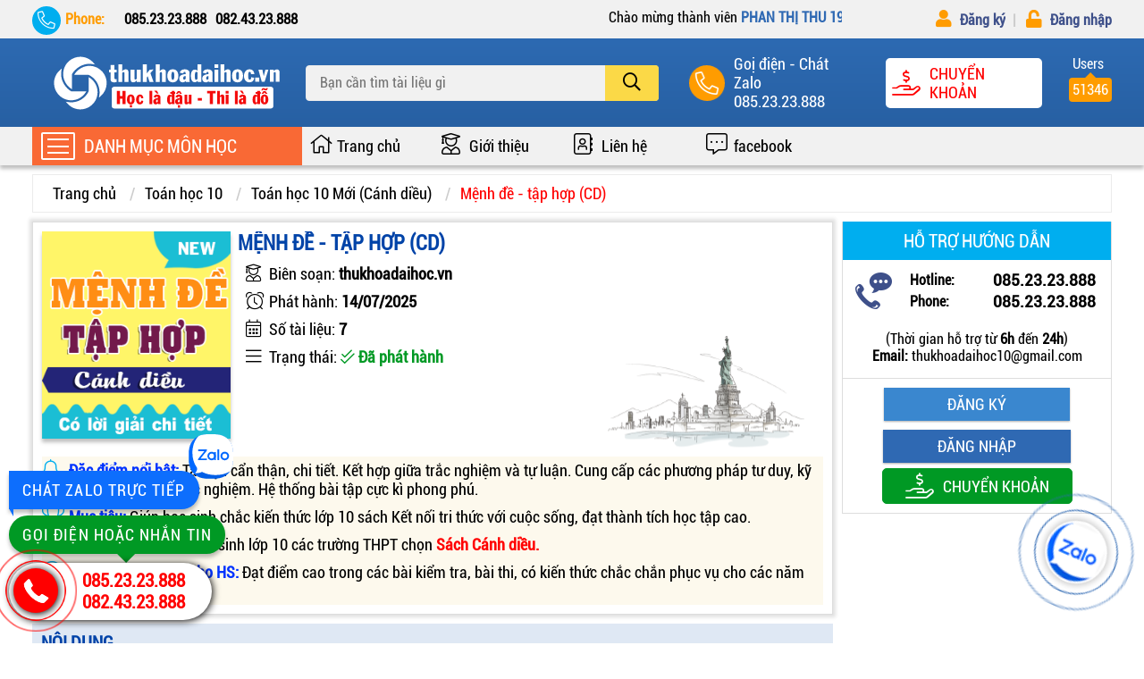

--- FILE ---
content_type: text/html; charset=UTF-8
request_url: https://thukhoadaihoc.vn/danhmuc/menh-de-tap-hop-cd.html
body_size: 80440
content:
<!DOCTYPE html>
<html lang="vi">
<head>
    <meta charset="UTF-8">
    <title>Mệnh đề - tập hợp (CD)</title>
<meta name="keywords" content="menh de, tap hop, menh de toan 10, tap hop toan 10" />	
<meta name="description" content="mệnh đề, tập hợp, mệnh đề toán 10, tập hợp toán 10" />
    <meta property="og:url" content="https://thukhoadaihoc.vn/danhmuc/toan-hoc-10-moi-canh-dieu.html" /> 
    <meta property="og:image" content="https://thukhoadaihoc.vn/public/layout/backend/img/TOAN 10 CD.png" />
    <link rel="canonical" href="https://thukhoadaihoc.vn/danhmuc/toan-hoc-10-moi-canh-dieu.html" />
    <meta http-equiv="X-UA-Compatible" content="IE=edge">
    <meta name="robots" content="index,follow" />
    <meta property="og:site_name" content="thukhoadaihoc.vn" />
    <meta name="viewport" content="width=device-width, initial-scale=1.0">
     <meta name="google-adsense-account" content="ca-pub-4777038928391015">
     <link rel="preconnect" href="https://fonts.googleapis.com">
    <link rel="preconnect" href="https://fonts.gstatic.com" crossorigin>
    <link href="https://fonts.googleapis.com/css2?family=League+Gothic&display=swap" rel="stylesheet">

    <!-- <meta name="csrf-token" content="0Zo03XFb9dzfPzXyiID5mj27ft9CusXinAMIp7Cc"> -->
    <base href="https://thukhoadaihoc.vn/public/layout/frontend/">
    <link rel="shortcut icon" href="img/favicon.ico" type="image/x-icon" />
  	
  <!-- Google Adsense -->
  <!-- <script async src="https://pagead2.googlesyndication.com/pagead/js/adsbygoogle.js?client=ca-pub-4777038928391015"
     crossorigin="anonymous"></script> -->
  
  <!-- Google Analytics tag (gtag.js) -->
    <script async src="https://www.googletagmanager.com/gtag/js?id=G-D7EZS6M2KX"></script>
    <script>
        window.dataLayer = window.dataLayer || [];
        function gtag(){dataLayer.push(arguments);}
        gtag('js', new Date());

        gtag('config', 'G-D7EZS6M2KX');
    </script>
  
    
    
    <!-- CSS CAROSEL -->
    
    
    
    <style>
    *{margin:0;padding:0;box-sizing:border-box}@font-face{font-family:roboto;src:url(fonts/roboto-condensed.ttf) format("truetype");font-display:swap}body{color:#000;font-family:roboto;font-size:16px;background:#fff}ul{list-style:none}a{text-decoration:none;color:#000;font-size:18px}p{margin:0;padding:0}.active_menu-home::before{content:"";position:fixed;width:100%;height:100%;background:rgba(0,0,0,.8);left:0;top:0;bottom:0;right:0;z-index:0}.grid{width:100%;display:block;padding:0}.grid.wide{max-width:1200px;margin:0 auto}.row{display:flex;flex-wrap:wrap;margin-left:-4px;margin-right:-4px}.align-items-center{align-items:center}.row.no-gutters{margin-left:0;margin-right:0}.col{padding-left:4px;padding-right:4px}.c-0{display:none}.c-1{flex:0 0 8.33333%;max-width:8.33333%}.c-2{flex:0 0 16.66667%;max-width:16.66667%}.c-3{flex:0 0 25%;max-width:25%}.c-4{flex:0 0 33.33333%;max-width:33.33333%}.c-5{flex:0 0 41.66667%;max-width:41.66667%}.c-6{flex:0 0 50%;max-width:50%}.c-7{flex:0 0 58.33333%;max-width:58.33333%}.c-8{flex:0 0 66.66667%;max-width:66.66667%}.c-9{flex:0 0 75%;max-width:75%}.c-10{flex:0 0 83.33333%;max-width:83.33333%}.c-11{flex:0 0 91.66667%;max-width:91.66667%}.c-12{flex:0 0 100%;max-width:100%}.c-o-1{margin-left:8.33333%}.c-o-2{margin-left:16.66667%}.c-o-3{margin-left:25%}.c-o-4{margin-left:33.33333%}.c-o-5{margin-left:41.66667%}.c-o-6{margin-left:50%}.c-o-7{margin-left:58.33333%}.c-o-8{margin-left:66.66667%}.c-o-9{margin-left:75%}.c-o-10{margin-left:83.33333%}.c-o-11{margin-left:91.66667%}@media (max-width: 740px){.row{padding:0 4px}}@media (min-width: 740px){.row{margin-left:-4px;margin-right:-4px}.col{padding-left:4px;padding-right:4px}.m-0{display:none}.m-1,.m-2,.m-3,.m-4,.m-5,.m-6,.m-7,.m-8,.m-9,.m-10,.m-11,.m-12{display:block}.m-1{flex:0 0 8.33333%;max-width:8.33333%}.m-2{flex:0 0 16.66667%;max-width:16.66667%}.m-3{flex:0 0 25%;max-width:25%}.m-4{flex:0 0 33.33333%;max-width:33.33333%}.m-5{flex:0 0 41.66667%;max-width:41.66667%}.m-6{flex:0 0 50%;max-width:50%}.m-7{flex:0 0 58.33333%;max-width:58.33333%}.m-8{flex:0 0 66.66667%;max-width:66.66667%}.m-9{flex:0 0 75%;max-width:75%}.m-10{flex:0 0 83.33333%;max-width:83.33333%}.m-11{flex:0 0 91.66667%;max-width:91.66667%}.m-12{flex:0 0 100%;max-width:100%}.m-o-1{margin-left:8.33333%}.m-o-2{margin-left:16.66667%}.m-o-3{margin-left:25%}.m-o-4{margin-left:33.33333%}.m-o-5{margin-left:41.66667%}.m-o-6{margin-left:50%}.m-o-7{margin-left:58.33333%}.m-o-8{margin-left:66.66667%}.m-o-9{margin-left:75%}.m-o-10{margin-left:83.33333%}.m-o-11{margin-left:91.66667%}}@media (min-width: 1113px){.row{margin-left:-4px;margin-right:-4px}.col{padding-left:4px;padding-right:4px}.row.sm-gutter .col{padding-left:5px;padding-right:5px}.l-0{display:none}.l-1,.l-2,.l-2-4,.l-3,.l-4,.l-5,.l-6,.l-7,.l-8,.l-9,.l-10,.l-11,.l-12{display:block}.l-1{flex:0 0 8.33333%;max-width:8.33333%}.l-2{flex:0 0 16.66667%;max-width:16.66667%}.l-2-4{flex:0 0 20%;max-width:20%}.l-3{flex:0 0 25%;max-width:25%}.l-4{flex:0 0 33.33333%;max-width:33.33333%}.l-5{flex:0 0 41.66667%;max-width:41.66667%}.l-6{flex:0 0 50%;max-width:50%}.l-7{flex:0 0 58.33333%;max-width:58.33333%}.l-8{flex:0 0 66.66667%;max-width:66.66667%}.l-9{flex:0 0 75%;max-width:75%}.l-10{flex:0 0 83.33333%;max-width:83.33333%}.l-11{flex:0 0 91.66667%;max-width:91.66667%}.l-12{flex:0 0 100%;max-width:100%}.l-o-1{margin-left:8.33333%}.l-o-2{margin-left:16.66667%}.l-o-3{margin-left:25%}.l-o-4{margin-left:33.33333%}.l-o-5{margin-left:41.66667%}.l-o-6{margin-left:50%}.l-o-7{margin-left:58.33333%}.l-o-8{margin-left:66.66667%}.l-o-9{margin-left:75%}.l-o-10{margin-left:83.33333%}.l-o-11{margin-left:91.66667%}}@media (min-width: 740px) and (max-width: 1023px){.wide{width:644px}}@media (min-width: 1024px) and (max-width: 1239px){.wide{width:984px}.wide .row{margin-left:-4px;margin-right:-4px}.wide .col{padding-left:4px;padding-right:4px}.wide .row.sm-gutter .col{padding-left:5px;padding-right:5px}.wide .l-0{display:none}.wide .l-1,.wide .l-2,.wide .l-2-4,.wide .l-3,.wide .l-4,.wide .l-5,.wide .l-6,.wide .l-7,.wide .l-8,.wide .l-9,.wide .l-10,.wide .l-11,.wide .l-12{display:block}.wide .l-1{flex:0 0 8.33333%;max-width:8.33333%}.wide .l-2{flex:0 0 16.66667%;max-width:16.66667%}.wide .l-2-4{flex:0 0 20%;max-width:20%}.wide .l-3{flex:0 0 25%;max-width:25%}.wide .l-4{flex:0 0 33.33333%;max-width:33.33333%}.wide .l-5{flex:0 0 41.66667%;max-width:41.66667%}.wide .l-6{flex:0 0 50%;max-width:50%}.wide .l-7{flex:0 0 58.33333%;max-width:58.33333%}.wide .l-8{flex:0 0 66.66667%;max-width:66.66667%}.wide .l-9{flex:0 0 75%;max-width:75%}.wide .l-10{flex:0 0 83.33333%;max-width:83.33333%}.wide .l-11{flex:0 0 91.66667%;max-width:91.66667%}.wide .l-12{flex:0 0 100%;max-width:100%}}div#top_user{background:#f1f1f1;padding:10px 0;font-size:16px}.top_user_active{position:fixed;top:0;left:0;right:0;z-index:17}div#top_user span{color:#2f69b3;font-weight:700}.header_first-phone{display:flex;justify-content:space-between;padding-right:5px}.header_first-phone p{font-weight:600;font-size:16px}.header_first-phone>p{font-weight:700;color:#ff9c00;padding-left:37px}.header_first-phone>p::before{content:"\f879";font-family:"Font Awesome 5 Pro";font-weight:300;font-size:20px;position:absolute;top:-5px;left:0;color:#fff;width:32px;height:32px;background:#00AEEF;line-height:32px;text-align:center;border-radius:50%}.header_first-phone p{position:relative}.header_first-phone_body{display:flex;justify-content:space-between}.header_first-phone_body i{display:block;padding:0 5px}.header_first-dkdn ul{display:flex;justify-content:flex-end;padding-left:5px}.header_first-dkdn li{overflow:hidden;white-space:nowrap;text-overflow:ellipsis;text-align:right}.header_first-dkdn li:first-child{width:60%;text-align:right}.header_first-dkdn li:last-child{width:40%;text-align:right}.header_first-dkdn ul>li>a{color:#3e508a;font-weight:600;font-size:16px}.header_first-dkdn ul>li>a>i{color:#ff9c00;margin-right:5px;font-size:20px}.header_first-dkdn ul>li>a:before{content:"|\00a0";padding:7px;color:#cdcdcd}.header_first-dkdn ul>li:first-child a:before{content:""}#top_banner{background:#fbcb0b}.top_banner .img_banner{width:100%;height:auto;display:block}#header_menu{background:-webkit-linear-gradient(#2d6ab2,#2760a3);padding:18px 0;display:flex;align-items:center;}#header_menu .header_left img{display:block}.main_header-search_form{position:relative; z-index: 10;}.main_header-search_input{height:40px;padding-right:72px !important;padding-left:15px;border:1px solid #ebebeb;border-radius:4px;font-size:16px;outline:none;background:#f1f1f1;color:#000;font-family:roboto;width:100%}.main_header-search-btn{border:none;background:#fbd947;height:100%;padding:0 20px;position:absolute;top:0;right:0;outline:none;cursor:pointer;font-size:20px;border-radius:0 4px 4px 0}.main_header-search-btn:hover{background:#FFEF4E}@media (max-width: 992px){.header_menu_active{top:0px !important;}}.header_menu_active{position:fixed;top:43px;left:0;right:0;z-index:3;box-shadow:0 0 5px 1px #000}.header_right>ul li.total_user{background:#ff9c00;padding:4px;border-radius:4px;position:relative;margin-top:15px}.header_right>ul li.total_user:before{font-size:16px;content:"Users";position:absolute;top:-25px;right:2px;border-radius:5px;color:#fff;width:100%;text-align:center}.header_right>ul li.total_user:after{content:"";position:absolute;top:-13px;left:35%;border:7px solid transparent;border-bottom:7px solid #ff9c00}.header_right>ul{display:flex;align-items:center;justify-content:end}.header_right>ul>li{display:flex;align-items:center;color:#fff;margin-left:30px}.media-body{margin-left:10px}.header_right>ul>li>i{font-size:26px;display:block;font-weight:300;width:40px;height:40px;background:#ff9c00;line-height:40px;text-align:center;border-radius:50%;animation:phonering-alo-circle-img-anim 1s infinite ease-in-out}@keyframes  phonering-alo-circle-img-anim{0%{transform:rotate(0) scale(1) skew(1deg)}10%{transform:rotate(-25deg) scale(1) skew(1deg)}20%{transform:rotate(25deg) scale(1) skew(1deg)}30%{transform:rotate(-25deg) scale(1) skew(1deg)}40%{transform:rotate(25deg) scale(1) skew(1deg)}50%{transform:rotate(0) scale(1) skew(1deg)}100%{transform:rotate(0) scale(1) skew(1deg)}}.media-body:hover a{color:#FFEF4E}a.phone_number{display:block;color:#fff;font-size:18px}span.name_phone{display:block;font-size:18px}.transfer{display:flex;align-items:center;border:2px solid #fff;padding:5px;background:#fff;cursor:pointer;color:red;border-radius: 5px}.transfer.transfer-home_one:hover span, .transfer.transfer-home_one:hover i {color: #028c23 !important;}.transfer:hover i{color:red}.transfer:hover span.name_transfer{color:red}.transfer i{display:block;font-size:28px}.toogle-nav-wrapper-icon{height:20px;display:flex;flex-direction:column;justify-content:space-between}.toogle-nav-wrapper-icon span.bar{display:block;width:30px;height:2px;background:#fff;margin-right:16px}.toogle-nav-wrapper-icon span.bar:nth-child(2){width:24px}.toogle-nav-wrapper-category{color:#fff;font-size:20px}span.name_transfer{font-size:18px;text-transform:uppercase;margin-left:10px}div#subheader{background:#f1f1f1;box-shadow: 0 4px 4px rgb(0 0 0 / 25%)}.toogle-nav{display:flex;align-items:center;flex-direction:column;justify-content:space-between;height:40px;cursor:pointer}.drop_menu-mobiphone:checked~.main_menu-mobiphone-overlay{opacity:1;visibility:visible}label.main_menu-mobiphone-overlay{position:fixed;top:0;right:0;bottom:0;background-color:rgba(0,0,0,0.5);width:100%;z-index:11;cursor:pointer;transition:all .1s ease;opacity:0;visibility:hidden}.drop_menu-mobiphone:checked~.main_menu-mobiphone{opacity:1;visibility:visible}.main_menu-mobiphone{position:fixed;top:0;left:0;bottom:0;width:330px;height:100%;background-color:#fff;z-index:32;transition:all 1s ease;opacity:0;visibility:hidden}.header-menu-mobiphone{display:flex;align-items:center;justify-content:space-between;padding:10px 15px;background:#dd0115}.header-menu-mobiphone-icon i{color:#fff;font-size:23px;width:40px;height:40px;line-height:40px;background:#ff9c00;text-align:center;border-radius:50%;cursor:pointer}.header-menu-mobiphone-account>ul>li>a{color:#fff}.header-menu-mobiphone-account>ul>li:first-child{margin-bottom:5px;width:180px;overflow:hidden;white-space:nowrap;text-overflow:ellipsis;color:#fff}.body-menu-mobiphone{max-height:calc(100% - 68px);height:1000px;overflow-y:scroll}.body-menu-mobiphone::-webkit-scrollbar{width:5px}.body-menu-mobiphone::-webkit-scrollbar-thumb{background-color:#ff9c00;border-radius:5px}.body-menu-mobiphone::-webkit-scrollbar-track{background-color:#ddd}.header_left .toogle-nav-wrapper{display:none}.header_menu_active#header_menu .header_left .toogle-nav-wrapper{display:block;cursor:pointer;position:relative}.submenu-mobile-scroll{position:fixed;top:0;left:0;background:#fff;width:330px;z-index:10;display:grid;grid-template-columns:repeat(1,1fr);padding:8px;opacity:0;visibility:hidden;max-height:calc(100% - 50px);overflow-y:scroll;overflow-x:hidden}.submenu-mobile-scroll::-webkit-scrollbar{width:5px}.submenu-mobile-scroll::-webkit-scrollbar-thumb{background-color:#ff9c00;border-radius:5px}.submenu-mobile-scroll::-webkit-scrollbar-track{background-color:#ddd}a.active_mobiphone~.submenu-mobile-scroll{opacity:1;visibility:visible}li.active_mobiphone_li>.submenu-mobile-scroll{opacity:1;visibility:visible}.toggle-submenu-mobile{padding:15px;background:#eee;margin:-8px -8px 10px;text-transform:uppercase;font-size:20px;font-weight:700;display:flex;align-items:center;cursor:pointer}.toggle-submenu-mobile span:after,.toggle-submenu-mobile span:before{content:'\f053';font-family:"Font Awesome 5 Pro";font-size:25px;font-weight:600;position:absolute;top:-2px}.toggle-submenu-mobile span{display:block;font-weight:700;margin-left:40px;position:relative}.toggle-submenu-mobile span:before{left:-35px}.toggle-submenu-mobile span:after{left:-25px;opacity:.3}.submenu-mobile-scroll .box-cart>a:nth-child(1){font-weight:700;margin-bottom:5px;border-bottom:2px solid #dedede}.submenu-mobile-scroll .box-cart a{display:block;padding:5px;position:relative;overflow:hidden;white-space:nowrap;width:322px;text-overflow:ellipsis}.submenu-mobile-scroll .box-cart>a:hover{color:#dd0115}.toogle-nav-scroll{display:flex;align-items:center;background:#ff9c00;height:45px;padding-left:10px;position:relative;z-index:31}.navigation-wrapper{position:absolute;top:100%;left:0;width:100%;height:100px;background:#fff;z-index:15;color:#000}span.bar{width:24px;height:2px;background:#fff}span.bar_menu{color:#fff;text-transform:uppercase}.main_header-user{position:relative;cursor:pointer}label.main_header-user i{font-size:34px;color:#fff}.main_header-user_drop{position:absolute;top:45px;right:0;z-index:60;width:200px;border:1px solid #ff9c00;box-shadow:0 6px 12px #000;background:#fff;opacity:0;visibility:hidden}.main_header-user_drop::before{content:'';display:block;width:0;height:0;border:solid 10px transparent;border-bottom-color:#ff9c00;position:absolute;top:-20px;left:92%;margin-left:-8px}.main_header-user_drop ul>li{width:100%;overflow:hidden;white-space:nowrap;text-overflow:ellipsis;color:#000;text-align:left}.main_user-overlay{position:fixed;top:0;right:0;bottom:0;right:0;background-color:rgba(0,0,0,0.5);width:100%;z-index:9;cursor:pointer;transition:all .1s ease;opacity:0;visibility:hidden}.drop_input:checked~.main_user-overlay{opacity:1;visibility:visible}.drop_input:checked~.main_header-user_drop{opacity:1;visibility:visible}label.drop_user_close{position:absolute;bottom:-20px;left:-23px;width:35px;height:35px;background:#fff;text-align:center;border-radius:50%;border:1px solid #f96935;cursor:pointer}label.drop_user_close i{font-size:25px!important;line-height:35px;color:red!important }label.drop_user_close i{color:#fff}.main_header-user_drop ul>li{border-bottom:1px solid #ddd}.main_header-user_drop ul>li>a{padding:0 10px;line-height:35px;font-size:16px}label.main_header-user_drop>ul>li>i{color:#ff9c00;font-size:20px;margin-left:5px}.main_header-user_drop ul>li:hover{background:#f7f7f7}label.main_header-cart i{color:#fff}label.main_header-cart{position:relative;cursor:pointer}label.main_header-cart i{font-size:34px}.main_cart-overlay{position:fixed;top:0;right:0;bottom:0;right:0;background-color:rgba(0,0,0,0.5);width:100%;z-index:11;cursor:pointer;transition:all .1s ease;opacity:0;visibility:hidden}.drop_input_cart:checked~.main_cart-overlay{opacity:1;visibility:visible}.drop_input_cart:checked~.main_header-cart_drop{opacity:1;visibility:visible}.main_header-cart_drop{position:fixed;top:0;left:0;bottom:0;width:90%;height:100%;background-color:#fff;z-index:29;transition:all 1s ease;opacity:0;visibility:hidden}.body_monney{max-height:calc(100% - 68px);overflow-y:auto;text-align:left;padding-bottom: 68px;}.body_monney::-webkit-scrollbar{width:8px}.body_monney::-webkit-scrollbar-thumb{background-color:#ff9c00;border-radius:5px}.body_monney::-webkit-scrollbar-track{background-color:#ddd}.drop_input_cart:checked~.main_header-cart_drop{opacity:1;visibility:visible}.header_money{display:flex;align-items:center;justify-content:space-between;background:#dd0115;color:#fff;padding:15px 20px;box-shadow:0 0 5px 1px #000}.top_money{font-size:20px}.top_monney_close{cursor:pointer;font-size:34px}.money_recharge{color:#000;padding:4px}p.money_way{font-size:18px;}.logo_img-mb{text-align:center;background:#fdf9ed}p.money_way strong{color:red}.thongtin_the{display:flex;align-items:center;border:1px solid #e0e0e0;background-color:#f6f6f6;margin-top:15px}.thongtinnh{border-left:1px solid #e0e0e0;padding:10px}.thongtinnh p{font-size:18px;line-height:28px}.footter_money{position:absolute;bottom:0;left:0;display:grid;grid-template-columns:repeat(2,1fr);width:100%;height:50px;background:#ff9c00;box-shadow:0 0 5px 1px #000}.footter_money a{font-size:20px;color:#fff}a.messenger_money,a.hottine_money{display:flex;align-items:center;justify-content:center;width:100%}a.hottine_money i{font-size:30px;margin-right:12px}a.hottine_money{background:#0d6efd}.hottine_money:hover{background:#0b5ed7!important}.messenger_money{background:#009924}.messenger_money:hover{background:#028c23}.messenger_money img{width:35px;height:35px;margin-left:10px}.toogle-nav-wrapper.nav-index{padding:6px 0}.toogle-nav-wrapper{display:flex;align-items:center;background:#ff9c00;font-size:20px;color:#fff;position:relative;z-index:2}.toogle-nav-wrapper .icon-subheader{display:flex;flex-direction:column;justify-content:space-between;height:31px;border:2px solid #fff;border-radius:2px;width:38px;padding:5px;margin:0 10px}.sub-heder-crossbar{box-shadow:inset 0 -2px 0 #f1f1f1;overflow-x:scroll}.sub-heder-crossbar::-webkit-scrollbar{height:8px}.sub-heder-crossbar::-webkit-scrollbar-thumb{background-color:#ff9c00;border-radius:2px;height:2px}.sub-heder-crossbar::-webkit-scrollbar-track{background-color:#ddd}.sub-heder-crossbar::-webkit-scrollbar{height:2px}.sub-heder-crossbar::-webkit-scrollbar-thumb{height:2px;border-radius:5px}.sub-heder-crossbar-right>ul{display:flex}.sub-heder-crossbar-right>ul>li{display:flex;align-items:center}.sub-heder-crossbar-right>ul>li>a{padding:10px 12px 11px 35px;font-size:18px;position:relative;width:148px}.sub-heder-crossbar-right>ul>li>a:hover::after{content:"";position:absolute;left:36%;bottom:0;border:7px solid transparent;border-bottom:7px solid #2f69b3;display:block}.sub-heder-crossbar-right>ul>li>a:hover{color:#ff9c00}.sub-heder-crossbar-right>ul>li>a::before{font-family:"Font Awesome 5 Pro";font-weight:300;font-size:24px;position:absolute;top:5px;left:4px;color:#000}.sub-heder-crossbar-right>ul>li:nth-child(1) a::before{content:"\f015"}.sub-heder-crossbar-right>ul>li:nth-child(2) a::before{content:"\f501"}.sub-heder-crossbar-right>ul>li:nth-child(3) a::before{content:"\f2b9"}.sub-heder-crossbar-right>ul>li:nth-child(4) a::before{content:"\f4a3"}.sub-heder-crossbar-right>ul>li:nth-child(5) a::before{content:"\f4c0"}.sub-heder-crossbar-right>ul>li:nth-child(6) a::before{content:"\f4a3"}.sub-heder-crossbar-right>ul>li:nth-child(7) a::before{content:"\f4a3"}.sub-heder-crossbar-right>ul>li:nth-child(8) a::before{content:"\f4c0"}.sub-heder-crossbar-right>ul>li:nth-child(9) a::before{content:"\f4a3"}.drop_input_home_one:checked~.main_home_one-overlay,.drop_input_home_one:checked~.main-home-one{opacity:1;visibility:visible}.main_home_one-overlay{position:fixed;top:0;right:0;bottom:0;right:0;background-color:rgba(0,0,0,0.5);width:100%;z-index:21;cursor:pointer;transition:all .1s ease;opacity:0;visibility:hidden}.main-home-one{position:fixed;left:50%;top:50%;max-width:900px;width:90%;height:80%;background:#fff;z-index:30;color:#fff;transform:translate(-50%,-50%);opacity:0;visibility:hidden;box-shadow:0 4px 4px #000;overflow-y:auto}.main-home-one .header_money .header_money span{color:#fff;font-size:25px}label.top_monney_close span{font-size:31px}.main-home-one>.thongtin_the{display:grid}
    .submenu-intro_hover {width: 300%;height: calc((100%) + 1px);padding: 8px;border: 1px solid #ff9c00;border-left: none;position: absolute;top: -1px;bottom: 0;left: 100%;box-shadow: 1px 1px 15px 0 hsl(0deg 0% 63% / 75%);z-index: 1;opacity: 0;visibility: hidden;transform: translate(60px,0);transition: all .6s ease;background: no-repeat top -108px left -84px url(img/trang-tri1.png),no-repeat bottom -109px right 0px url(img/trang-tri2.png),no-repeat bottom 50% right 50% url(img/banner_center.png), url(img/texture.png);}
    
    .mask-overlay{left:0;position:fixed;width:100%;height:100%;background:#000;top:0;z-index:100000;opacity:0;visibility:hidden;transition:all .6s ease}.mask-overlay.active{opacity:.8;visibility:visible}.popup_register,.popup_login{z-index:99999999999;font-size:16px;max-width:550px;width:90%;position:fixed;max-height:calc(100% - 110px);top:50%;overflow-y:auto;left:50%;transform:translate(-50%,-50%);background:#2a6ab4;border-radius:6px;border:2px solid #2a6ab4;opacity:0;visibility:hidden;transition:all .6s ease}.popup_register::-webkit-scrollbar,.popup_login::-webkit-scrollbar,.body_transfer-money::-webkit-scrollbar{width:8px}.popup_register::-webkit-scrollbar-thumb,.popup_login::-webkit-scrollbar-thumb,.body_transfer-money::-webkit-scrollbar-thumb{background-color:#ff9c00;border-radius:5px}.popup_register::-webkit-scrollbar-track,.popup_login::-webkit-scrollbar-track,.body_transfer-money::-webkit-scrollbar-track{background-color:#ddd}.popup_register.active,.popup_login.active{opacity:1;visibility:visible}.modal_main_body{background:#fff;border-radius:6px;padding:10px;font-size:18px}.modal_main_header{position:relative}.modal_main_header p{text-align:center;padding:10px 0;color:#fff;font-size:20px}.modal_main_header span{position:absolute;top:20%;right:20px;color:#fff!important;cursor:pointer;font-size:20px}.mask-body_overlay{left:0;position:fixed;width:100%;height:100%;background:#000;opacity:.8;top:0;z-index:100000}.control{position:relative}.control input{width:100%;display:block;padding:15px 10px 15px 35px;color:#222;border:1px solid #dfdfdf;outline:none;margin:10px 0 5px;font-size:18px;font-family:'roboto'}.control input:focus{border:1px solid #056bad}input.input-error,select.select_error{border:1px solid red!important}.filter_item input{position:absolute;opacity:0;cursor:pointer;height:0;width:0}.filter_item input:checked ~ .checkmark{background-color:#007bff;border:2px solid #007bff}.checkmark{position:absolute;top:0;left:0;height:25px;width:25px;border:2px solid #dfdfdf;border-radius:3px}.filter_item{display:block;margin-top:10px;position:relative;padding-left:35px;padding-top:2px;cursor:pointer;-webkit-user-select:none;-moz-user-select:none;-ms-user-select:none;user-select:none}.filter_item input:checked ~ .checkmark:after{display:block}.filter_item .checkmark:after{left:7px;top:2px;width:5px;height:10px;border:solid #fff;border-width:0 3px 3px 0;-webkit-transform:rotate(45deg);-ms-transform:rotate(45deg);transform:rotate(45deg)}.checkmark:after{content:"";position:absolute;display:none}.control label{margin-top:15px;display:block}.control span{color:red!important;font-weight:400!important;font-style:italic}.control strong{color:red!important;font-weight:400!important}.control i{position:absolute;top:49px;left:8px;color:#0660d2;font-size:20px}.form_container p strong{color:red}.form_container p a{font-size:18px;color:#06c;}span.required_error{display:inline-block;margin-top:3px!important;color:red!important}.registration_login{display:flex;align-items:center;justify-content:center}button.btn-button{color:#fff;font-family:'roboto';background-image:linear-gradient(#5aa2fb,#468de5);padding:10px 28px;border:1px solid #007bff;border-radius:4px;font-size:18px;cursor:pointer}button.btn-button:hover{background:#f96935;border:1px solid #f96935}.btn-onclick{border:1px solid #ccc;padding:10px 45px;display:inline-block;margin:15px 5px;border-radius:4px}.btn-onclick:hover{background:#ababab;color:#fff}.modal_main_last{background:#e8f5ff;padding:12px}.modal_main_last p.titleWarning{background:#e8f5ff;padding-bottom:12px;font-size:16px!important;font-style:italic}.modal_main_last p.titleWarning span.bold{text-decoration:underline;color:red}.footer_end{margin:15px 0}p.title_content_end{font-size:16px;text-decoration:inherit;font-style:italic}.warning{color:red;background:#ffecb5;padding:15px;font-size:18px}.success{color:red;background:#ffecb5;padding:15px;font-size:18px}.fa-mobile-alt:before {content: "\f3cd"} @media(max-width: 992px){a.btn-login_hide,a.btn-register_hide{display:block;margin-top: 5px;text-align: center;}}
    
    div#search_ajax{position:absolute;top:100%;left:0;width:100%;background:#fff;z-index:26;border-radius:6px;border:1px solid #ff9c00;opacity:0;visibility:hidden}div#search_ajax.active{opacity:1;visibility:visible}div#search_ajax ul li a{display:block;padding:10px;border-bottom:1px solid #e7e7e7;font-size:16px;color: #0043a8;}div#search_ajax>ul>li:hover a{color:#dd0115}.mask-overlay_search{left:0;position:fixed;width:100%;height:100%;background:#000;top:0;z-index:4;opacity:0;visibility:hidden;transition:all .6s ease}.mask-overlay_search.active{opacity:.8;visibility:visible}


    .toogle-nav-wrapper-horizontal:hover .submenu-intro_hover{opacity:1;visibility:visible;transform:translate(0px,0)}.toogle-nav-wrapper:hover .submenu-intro_hover{opacity:1;visibility:visible;transform:translate(0px,0)}.navigation-wrapper-menu{position:relative;background:#fff;height: 100%;z-index:2;box-shadow: 0 4px 4px rgb(0 0 0 / 25%)}.navigation-wrapper-menu:hover ~ .sticky-overlay{position:fixed;width:100vw;height:100vh;background:rgba(0,0,0,.5);left:0;top:0;z-index:1}section.section_1{margin-bottom:10px}ul.navigation{border-top:none;min-height:100%;z-index:1}ul.navigation>li{cursor:pointer;border-bottom:0;}ul.navigation>li>a{position:relative;display:block;padding:13px 10px 13px 40px;color: #3369aa;text-transform: uppercase;font-weight:600;}ul.navigation>li>a:after{content:'\f101';font-family:"Font Awesome 5 Pro";font-size:18px;font-weight:300;position:absolute;top:14px;right:10px}@keyframes  toLeft{0%{transform:translateX(0px)}100%{transform:translateX(-5px);color: red;}}ul.navigation>li>a:before{font-family:"Font Awesome 5 Pro";font-size:22px;font-weight:300;position:absolute;top:9px;left:8px;color: #f2743e;}ul.navigation>li:nth-child(1) a:before{content:'\f34e'}ul.navigation>li:nth-child(2) a:before{content:'\f501'}ul.navigation>li:nth-child(3) a:before{content:'\f07c'}ul.navigation>li:nth-child(4) a:before{content:'\f109'}ul.navigation>li:nth-child(5) a:before{content:'\f15b'}ul.navigation>li:nth-child(6) a:before{content:'\f518'}ul.navigation>li:nth-child(7) a:before{content:'\f07b'}ul.navigation>li:nth-child(8) a:before{content:'\f073'}ul.navigation>li:nth-child(9) a:before{content:'\f2e1'}ul.navigation>li:nth-child(10) a:before{content:'\f333'}ul.navigation>li:hover>a::after{animation:toLeft 1s alternate-reverse infinite;}ul.navigation>li:hover>a{background: linear-gradient(88deg, transparent 77%, #167fc561 116%, #167fc882);color:#f2743e}ul.navigation>li:hover a:before{color:#f2743e}ul.navigation>li:not(:first-of-type){box-shadow:inset 0 1px 0 #f1f1f1}ul.navigation .submenu-scroll{width:300%;height:calc((100%) + 1px);padding:8px;border:1px solid #ff9c00;border-left:none;position:absolute;top:-1px;bottom:0;left:100%;background:#fff; box-shadow: 1px 1px 15px 0 hsl(0deg 0% 63% / 75%);;z-index:10;overflow-y:scroll;overflow-x:hidden;opacity:0;visibility:hidden;transform:translate(60px,0);transition:all .6s ease;background-image:url(img/bg_menuchild.png);background-repeat:no-repeat;background-position:bottom right}.navigation-wrapper-menu li:hover .submenu-scroll{opacity:1;visibility:visible;transform:translate(0px,0)}.navigation-wrapper-menu:hover ~ .sticky-overlay{opacity:1;visibility:visible}.submenu-scroll::-webkit-scrollbar{width:8px}.submenu-scroll::-webkit-scrollbar-thumb{background-color:#ff9c00;border-radius:5px}.submenu-scroll::-webkit-scrollbar-track{background-color:#ddd}.submenu-scroll{display:grid;grid-template-columns:repeat(3,1fr);grid-gap:8px}.submenu-scroll .box-cart a{display:block;position:relative;overflow:hidden;white-space:nowrap;text-overflow:ellipsis;width:291px;font-size:18px;padding: 2px 0px;}.submenu-scroll .box-cart>a:nth-child(1){font-weight:700;margin-bottom:5px;padding-bottom:5px;border-bottom:2px solid #dedede;text-transform: uppercase;}.submenu-scroll .box-cart>a:hover{color:#dd0115}.navigation-wrapper-menu-scroll{position:absolute;top:45px;left:0;width:100%;display:none}.toogle-nav-wrapper:hover .navigation-wrapper-menu-scroll{display:block}.toogle-nav-wrapper:hover ~ .sticky-overlay{position:fixed;width:100vw;height:100vh;z-index:7;background:rgba(0,0,0,.5);left:0;top:0;z-index:1}div#subheader-horizontal{margin-bottom:10px}#subheader .toogle-nav-wrapper{padding:6px 0;text-transform:uppercase}#subheader .toogle-nav-wrapper:not(.nav-index){background:#f96935;cursor:pointer}.toogle-nav-wrapper:not(.nav-index):hover{background:#e32d3e!important}.toogle-nav-wrapper-horizontal{position:relative;z-index:3}.toogle-nav-wrapper-horizontal:hover .navigation-wrapper-scroll-horizontal{display:block}.navigation-wrapper-scroll-horizontal{position:absolute;z-index:20;width:100%;display:none}.toogle-nav-wrapper-horizontal:hover ~.sticky-overlay{position:fixed;width:100vw;height:100vh;z-index:7;background:rgba(0,0,0,.5);left:0;top:0;z-index:2}.support_guide{border:1px solid #ddd;background:#fff;border-top:none}.support_guide-title{background:#00AEEF;text-transform:uppercase;padding:9.5px;text-align:center;font-size:20px;color:#fff}.support_guide-content{display:grid;grid-template-columns:3fr 3fr 6fr;padding:10px 0;align-items:center}.support_guide-content img{width:66px;height:49px}.zalo_phone_home{display:grid;align-items:center;justify-content:center}.zalo_phone_name-home{font-weight:700}.support_guide-content p{line-height:24px}.zalo_phone_home p{font-weight:700;font-size:19px}.support_time{margin-top:10px;text-align:center;font-size:16px;border-bottom:1px solid #ddd;padding-bottom:15px}.support-ck.support_ck{margin-bottom:10px}.support-ck{display:flex;align-items:center;justify-content:center;margin-top:6px}.support-ck label.transfer.transfer-home_one{background:#009924;color:#fff;padding:5px 25px;border: 1px solid #009924;transition: all 0.4s ease 0s}.support-ck label.transfer.transfer-home_one:hover{background:#ffffff !important;color:#028c23;}.support-ck label.transfer.transfer-home_one:hover i{color:#009924}.support-ck label.transfer.transfer-home_one:hover .name_transfer{color:#009924}.suppprt_dkdn{text-align:center;margin-top:10px}.suppprt_dk a{background:#3a87cf;color:#fff;padding:7px 70px;margin-bottom:10px;display:inline-block;font-size:18px;text-transform:uppercase;box-shadow:0 1px 2px #acacac;border: 1px solid #3a87cf;transition: all 0.4s ease 0s;}.suppprt_dk a:hover{background:#ffffff;color: #3a87cf;}.suppprt_dn a:hover{background: #ffffff;color:#2f69b3}.suppprt_dn a{background:#2f69b3;color:#fff;padding:7px 60px;display:inline-block;font-size:18px;text-transform:uppercase;box-shadow:0 1px 2px #acacac;border: 1px solid #2f69b3;transition: all 0.4s ease 0s;}.td_3step-titles{background:#e3e3e3;border-top:1px solid #ddd;border-bottom:1px solid #ddd;margin-bottom:10px;font-size:20px;color:#0660d2;text-transform:uppercase;padding:9px;font-weight:600;letter-spacing:.06em;margin-top:10px}.td-info-3step{width:100%;height:auto;border-left:10px solid #e0e0e0}.td-info-3step a{display:block;border-bottom:1px solid #e0e0e0;border-left:none;position:relative;padding:12.5px}.td-info-3step a:hover span {text-decoration: underline;}.td-info-3step a:first-child{border-top:1px solid #e0e0e0}.td-info-3step span{display:inline-block;font-size:17px;color:#666;letter-spacing:.06em}.step-bottom i{color:#ff9c00;font-size:20px;margin-right:10px}.section_2{margin-top:5px}.section_2-left{margin-right:10px}.my_tabs-container label h2{font-size:18px;padding:7px;cursor:pointer;color:#222;background:#e1e1e1;border-top-left-radius:4px;border-top-right-radius:4px;text-transform:uppercase;margin-right:5px;display:inline-block;width:110px;text-align:center;font-weight:500}.content_box{display:none}.my_tabs-container>input:nth-child(1):checked ~ .title_new_file>ul>li:nth-child(1)>label h2,.my_tabs-container>input:nth-child(2):checked ~ .title_new_file>ul>li:nth-child(2)>label h2,.my_tabs-container>input:nth-child(3):checked ~ .title_new_file>ul>li:nth-child(3)>label h2,.my_tabs-container>input:nth-child(4):checked ~ .title_new_file>ul>li:nth-child(4)>label h2,.my_tabs-container>input:nth-child(5):checked ~ .title_new_file>ul>li:nth-child(5)>label h2,.my_tabs-container>input:nth-child(6):checked ~ .title_new_file>ul>li:nth-child(6)>label h2,.my_tabs-container>input:nth-child(7):checked ~ .title_new_file>ul>li:nth-child(7)>label h2,.my_tabs-container>input:nth-child(8):checked ~ .title_new_file>ul>li:nth-child(8)>label h2,.my_tabs-container>input:nth-child(9):checked ~ .title_new_file>ul>li:nth-child(9)>label h2,.my_tabs-container>input:nth-child(10):checked ~ .title_new_file>ul>li:nth-child(10)>label h2,.my_tabs-container>input:nth-child(11):checked ~ .title_new_file>ul>li:nth-child(11)>label h2,.my_tabs-container>input:nth-child(12):checked ~ .title_new_file>ul>li:nth-child(12)>label h2{color:#fff;background:#3a87cf}.my_tabs-container>input:nth-child(1):checked ~ .tab_content>.content_box:nth-child(1){display:block}.my_tabs-container>input:nth-child(2):checked ~ .tab_content>.content_box:nth-child(2){display:block}.my_tabs-container>input:nth-child(3):checked ~ .tab_content>.content_box:nth-child(3){display:block}.my_tabs-container>input:nth-child(4):checked ~ .tab_content>.content_box:nth-child(4){display:block}.my_tabs-container>input:nth-child(5):checked ~ .tab_content>.content_box:nth-child(5){display:block}.my_tabs-container>input:nth-child(6):checked ~ .tab_content>.content_box:nth-child(6){display:block}.my_tabs-container>input:nth-child(7):checked ~ .tab_content>.content_box:nth-child(7){display:block}.my_tabs-container>input:nth-child(8):checked ~ .tab_content>.content_box:nth-child(8){display:block}.my_tabs-container>input:nth-child(9):checked ~ .tab_content>.content_box:nth-child(9){display:block}.my_tabs-container>input:nth-child(10):checked ~ .tab_content>.content_box:nth-child(10){display:block}.my_tabs-container>input:nth-child(11):checked ~ .tab_content>.content_box:nth-child(11){display:block}.my_tabs-container>input:nth-child(12):checked ~ .tab_content>.content_box:nth-child(12){display:block}.title_new_file>ul>li{margin-bottom:10px}.title_new_file>ul{display:flex;overflow-x:scroll}.title_new_file>ul::-webkit-scrollbar{height:8px}.title_new_file>ul::-webkit-scrollbar-thumb{background-color:#ddd;border-radius:5px}.section_cate_header{margin-bottom:5px;border-top:2px solid #2f69b3}.section_cate_header p{position:relative;padding:10px;margin-right:40px;color:#fff;text-transform:uppercase;font-size:20px;display:inline-block;background:#2f69b3;margin-left:44px}.section_cate_header p::after{content:"";position:absolute;top:0;right:-45px;border-top:45px solid #2f69b3;border-right:45px solid transparent}.section_cate_header p::before{content:"\f24d";font-family:"Font Awesome 5 Pro";font-weight:300;position:absolute;top:-2px;left:-46px;width:46px;height:46px;background:#ff9c00;color:#fff;text-align:center;line-height:46px;font-size:25px}.my_tabs-container{border:1px solid #ddd;border-top:none}.content_box{padding:5px}.content_box .product_new>ul>li{display:flex;align-items:center;border-bottom:1px dotted #999;margin-bottom:5px;padding:5px 0 6px;overflow:hidden}.file-icon{position:relative;margin:0 10px 0 3px;display:inline-block;width:35px;height:40px;border-radius:2px;text-align:center;background:#307cf1}.file-icon::before{display:block;content:"";position:absolute;top:0;right:0;width:0;height:0;border-bottom-left-radius:2px;border-width:5px;border-style:solid;border-color:#fff #fff rgba(255,255,255,.35) rgba(255,255,255,.35)}.file-icon::after{display:block;content:attr(data-type);position:absolute;bottom:0;left:0;color:#fff;text-transform:UPPERCASE;width:100%;line-height:35px;font-size:13px;overflow:hidden;padding:0 10px 0 0}.name_product{overflow:hidden;text-overflow:ellipsis;display:-webkit-box;-webkit-line-clamp:1;-webkit-box-orient:vertical} .name_product h3{font-size:18px;font-weight:400}.product_home .name_product:hover a{color:#f96328;text-decoration:underline}.list_product_category>ul>li:nth-child(4){width:250px;overflow:hidden;text-overflow:ellipsis;display:-webkit-box;-webkit-line-clamp:1;-webkit-box-orient:vertical}.list_product_category>ul>li:hover a{color:red}.list_product_cate>ul>li:nth-child(4){width:250px;overflow:hidden;text-overflow:ellipsis;display:-webkit-box;-webkit-line-clamp:1;-webkit-box-orient:vertical}.list_product_category>ul>li:last-child a{color:#E91E63}.name_product h3 a{color:#0043a8;font-size:18px}.list_product_category{margin-top:3px}.list_product_category>ul{display:flex}.list_product_category>ul>li>a{color:#000000b5;padding:0 7px 0 0;font-size:16px}.list_product_category>ul>li:first-child a:before{content:"";margin-right:0}.list_product_category>ul>li>a:before{content:"/\00a0";margin-right:7px;color:#ccc}.content_box .product_new>ul>li:last-child{border-bottom:none;margin-bottom:0}.my_tabs-new_container>label{display:inline-block;padding:12px 20px;margin-right:5px;cursor:pointer;color:#222;background:#e1e1e1;border-top-left-radius:4px;border-top-right-radius:4px;text-transform:uppercase;font-size:16px;height:100%}.tabs>div>ul>li{border-bottom:1px dotted #2e2d2d;padding:2.3px 5px;line-height:23px;overflow:hidden;text-overflow:ellipsis;display:-webkit-box;-webkit-line-clamp:2;-webkit-box-orient:vertical;margin-top:2.3px}.tabs>div>ul>li>a>i{color:#E91E63;margin-right:5px}.tabs>div>ul>li>a{color:#000;font-size:16px}.my_tabs-new_container>input:checked+label{color:#fff;background:-webkit-linear-gradient(#2d6ab2,#2760a3)}.tabs>div{border:1px solid #ddd;display:none;clear:both}.tabs>div>ul>li:last-child{border-bottom:none}.tabs>div>ul>li>a:hover{color:#0043a8;text-decoration:underline}#tab_one:checked~.tabs>div:nth-of-type(1),#tab_two:checked~.tabs>div:nth-of-type(2){display:block}.products_parent_home{display:flex;border-top:2px solid #2f69b3;border-right:1px solid #2f69b3;border-bottom:1px solid #2f69b3;position:relative;justify-content:space-between;align-items:center;margin-right:10px;height: 43px}.products_home_body{position:absolute;top:8px;right: 115px;line-height:26px;height:30px;overflow:hidden}.products_home_footer a{color:#1d448f;font-weight:600}.products_home_footer a::after{content:"\f107";font-family:"Font Awesome 5 Pro";font-weight:600;color:#1d448f;margin:0 5px}.products_home_body>ul>li{float:left}.products_home_body>ul>li>a:before{content:"/\00a0";margin-right:0;color:#ccc}.products_home_body>ul>li:first-child a:before{content:""}.product_container{margin-bottom:10px}.producs_home_header-left a h2{font-size:18px;text-transform:uppercase;padding-left:10px;display:inline-block;background:#2f69b3;color:#fff;font-weight:300;margin-left:40px;position:relative;height:40px;line-height:40px}.producs_home_header-left a h2::before{content:"";position:absolute;top:-2px;right:-41px;border-top:41px solid #2f69b3;border-right:41px solid transparent}.producs_home_header-left a h2::after{content:"\f24d";font-family:"Font Awesome 5 Pro";font-weight:300;position:absolute;top:-2px;left:-40px;width:40px;height:43px;background:#ff9c00;color:#fff;text-align:center;line-height:43px;font-size:20px}.products_home_footer:hover a{color:red}.products_content_home{padding:5px;margin-right:10px;border:1px solid #ddd;border-top:none}.products_content_home>ul>li{display:flex;border-bottom:1px dotted #999;margin-bottom:5px;padding:5px 0 6px;overflow:hidden}.products_content_home>ul>li:last-child{border-bottom:none;margin-bottom:0}.product_hot{border:1px solid #e7e7e7;border-top:0}.product_hot-title{border-top:3px solid #eee;position:relative;height:40px}.group-icon{position:absolute;top:-3px;left:-1px;display:inline-block;color:#fff;width:44px;height:44px;line-height:44px;text-align:center;background-color:#d5d4d4}.group-title{padding-left:6px;text-transform:uppercase;color:#323232;position:relative;height:42px;line-height:42px;margin-left:43px;margin-top:-1px;display:inline-block;background:#eee;font-size:18px}.group-title:after{content:"";width:0;height:0;border-style:solid;border-width:40px 40px 0 0;border-color:#eee transparent transparent;position:absolute;right:-40px;top:0}.product_hot-content>ul>li{border-bottom:1px dotted #2e2d2d;padding:5px;height:62px;overflow:hidden;text-overflow:ellipsis;display:-webkit-box;-webkit-line-clamp:2;-webkit-box-orient:vertical}.product_hot-content ul>li>a>h3{line-height:26px;font-weight:400;font-size:17px}.product_hot-content ul>li>a>h3>i{color:#E91E63;margin-right:5px}.product_hot-content>ul>li:hover{background:#f7f7f7}.product_hot-content>ul>li>a:hover{color:#0043a8!important;text-decoration:underline!important}.product_hot-content>ul>li:last-child{border-bottom:none!important}div#breadcrumb_body{margin-top:10px}.breadcrumb{background-color:#fff;border:1px solid #ebebeb;padding:10px 15px;width:100%}@media(max-width:992px){.breadcrumb>ul{width:100%;overflow-x:scroll;white-space:nowrap;scroll-snap-type: x mandatory;}.breadcrumb{padding-bottom: 0px;}.breadcrumb>ul>li{padding-bottom:10px;scroll-snap-align: start;}.breadcrumb>ul::-webkit-scrollbar{/* height: 8px; */}.breadcrumb>ul::-webkit-scrollbar-thumb{background-color:#bbb6b1;border-radius:5px!important}.breadcrumb>ul::-webkit-scrollbar-track{background-color:#ddd}}.breadcrumb>ul{display:flex;align-items:center}.breadcrumb>ul>li>a{font-size:18px;padding-right:15px}.breadcrumb ul>li:first-child a:before{content:""}.breadcrumb>ul>li>a:before{content:"/\00a0";margin-right:7px;color:#ccc}.breadcrumb>ul>li:last-child a{color:red}.categorys_container{margin-right:10px}.categorys_container-header_max{padding: 10px 10px 0px 10px;border: 1px solid #ededed;margin-bottom: 10px;}.categorys_container-header{background:#e1e1e13b}.categorys_container-title h1{font-size:20px;text-transform:uppercase;background:#fdcb45;padding:10px;display:inline-block;position:relative;margin:-10px 0 0 -10px}.categorys_container-title h1::before{content:"";position:absolute;left:0;bottom:-12px;border-top:12px solid #0d6efd;border-left:12px solid transparent}.categorys_container-title h1::after{content:"";position:absolute;top:0;right:-40px;border-top:45px solid #fdcb45;border-right:40px solid transparent}span.triangle{display:block;position:absolute;top:-10px;right:-50px;border:10px solid transparent;border-bottom:10px solid #0d6efd}.categorys_container-content{margin:10px 0;padding:0 8px 10px;background-image:url(img/bg_menuchild.png);background-repeat:no-repeat;background-position:bottom right}.categorys_container-content p{margin-top:6px;font-size:18px;padding-left:30px;position:relative}.categorys_container-content p::after{font-family:"Font Awesome 5 Pro";content:"\f058";font-weight:400;position:absolute;top:2px;font-size:18px;left:-7px;color:#00AEEF;margin-left:10px}.categorys_container-content b{font-size:18px}.categorys_container-body{display:grid;grid-template-columns:3fr 9fr;padding:10px 0 !important;border-bottom:1px solid #ddd;background-image:url(img/bg_menuchild.png);background-repeat:no-repeat;background-position:bottom right; animation: SclAnimation .5s ease;}@keyframes  SclAnimation{0%{transform:scale(0)}100%{transform:scale(1)}}.categorys_container-body.hide{display:none}.categorys_item-left:hover{filter:brightness(1.2)}.categorys_container-body.active .categorys_item-left img {animation: zoomIn .5s;}@keyframes  zoomIn {0% {transform: scale(0.4);}80% {transform: scale(1.03);}100% {transform: scale(1);}}.categorys_item-left{margin-right:8px}.categorys_item-left img{width:100%;height:auto;display:block;box-shadow: 0 4px 4px rgb(0 0 0 / 25%)}.categorys_item-right a{color:#0043a8;display:block;font-size:20px;text-transform: uppercase;} .categorys_body-content a{display: inline-block;color: #f2743e;}.categorys_item-right a h1 {font-size: 23px;width: 100%;overflow: hidden;text-overflow: ellipsis;display: -webkit-box;-webkit-line-clamp: 1;-webkit-box-orient: vertical;}.categorys_item-right a h3{width:100%;overflow:hidden;text-overflow:ellipsis;display:-webkit-box;-webkit-line-clamp:1;-webkit-box-orient:vertical}.categorys_item-right a:hover{text-decoration:underline}.categorys_body_item-right{font-size:18px;margin-top:10px}.categorys_body-content p{margin-bottom:10px}.categorys_body_item-boottom a{text-decoration:none!important;font-size:18px;color:#fff;padding:5px;border-radius:5px;border:1px solid #009924;background:#009924;display:inline-block;width:20%;text-align:center;transition: all 0.4s ease 0s;}.categorys_body_item-boottom a:hover{background:#ffffff;color:#009924}.categorys_body-content p{padding-left:35px;position:relative}.categorys_body-content p::before{font-family:"Font Awesome 5 Pro";font-size:20px;font-weight:300;position:absolute;top:-2px;left:9px}.categorys_body-content p:nth-child(1):before{content:"\f501"}.categorys_body-content p:nth-child(2):before{content:"\f34e"}.categorys_body-content p:nth-child(3):before{content:"\f073"}.categorys_body-content p:nth-child(4):before{content:"\f0c9"}@media (max-width: 992px){.categorys_body-content p:nth-child(4) strong{width:60%}.categorys_body-content p:nth-child(4) a{overflow:hidden;text-overflow:ellipsis;display:-webkit-box;-webkit-line-clamp:1;-webkit-box-orient:vertical;margin-left: 5px;}.categorys_body-content p:nth-child(4){display:flex}}.categorys_body-content p:nth-child(5):before {content: "\f012";}.section_4{margin-top:10px}.accordion{margin-right:10px;margin-top:10px}.accordion .cart:last-child{margin-bottom:-10px}.accordion .cart-header{position:relative;color:#0043a8;background:#f3f3f3;margin-bottom:10px;padding:12px;border-radius:7px;cursor:pointer}.accordion .cart-header h2{font-size:20px;margin-bottom:12px}.accordion .cart-header span{position:absolute;right:15px;top:28px;width:25px;height:25px;line-height:25px;border-radius:50%;background:#0043a8bf;text-align:center;color:#fff;font-size:25px;display:block;transition:all .5s ease}.accordion .cart .cart-body{display:none}.cart-body p{font-size:20px;margin-bottom:16px;text-align:justify}.content-header{display:grid;grid-template-columns:repeat(3,1fr);grid-gap:5px 5px;color:#000000b5;cursor:pointer;font-size:18px}.content-header i{font-size:20px;margin-right:6px}.published{font-weight:700;color:#009924}.released{color:red}.subheader{margin-bottom:10px}.cart-header:hover{background:#dddcdc!important}.cart-header.active{background:#dddcdc}.cart-header.active span{transform:rotate(180deg)}.product_list>ul>li{border-top:1px dotted #999;margin-bottom:5px;padding:10px 0 5px;overflow:hidden}.product_list>ul>li:last-child{border-bottom:1px dotted #999;padding-bottom:10px;margin-bottom:20px}.product_list>ul>li:first-child{border-top:none}.product_list>ul>li{display:flex;align-items:center}.icon_online{font-size:25px;margin-right:10px}.product_list .stt{font-size:20px;margin-right:10px;color:#0043a8}.product_list .stt::before{content:'\f34e';font-family:'Font Awesome\ 5 Pro';margin-right:12px;font-size:25px;color:#00000094}.product_home_list .ten_name{overflow:hidden;text-overflow:ellipsis;display:-webkit-box;-webkit-line-clamp:1;-webkit-box-orient:vertical}.product_home_list .ten_name h3 a{color:#0043a8;font-size:18px;font-weight:500}@media (max-width: 992px ){.product_home_list .ten_name{-webkit-line-clamp:2}}.product_home_list .ten_name h3:hover a{color:#f96328;text-decoration:underline}.list_product_cate>ul{display:flex}.list_product_cate>ul>li>a{color:#000000b5;padding:0 7px 0 0;font-size:16px}.list_product_cate>ul>li:last-child a{color:#E91E63}.list_product_cate>ul>li>a:before{content:"/\00a0";margin-right:7px;color:#ccc}.list_product_cate>ul>li:first-child a:before{content:"";margin-right:0}.section_5{margin-top:10px}.product_detail{border:1px solid #f26725;background:#e1e1e117;padding-bottom:10px;margin-bottom:10px;margin-right:10px}.product_detail_article {padding-right: 10px;margin-bottom: 10px;}.product_detail h1 {margin-bottom: 10px;font-size: 20px;text-align: center;padding-left:10px;}.product_detail h2 {padding-right: 10px;font-weight: 500;text-transform: uppercase;text-align: right;color: #009924;}.product_detail h2 a {font-size: 20px;color: #2f80ed;display: inline-block;padding: 5px;border: 1px solid #2f80ed;margin: 8px 0px;border-radius: 3px;}.product_detail h2 a:hover {text-decoration: underline;}.product_detail-information{display: flex;flex-wrap: wrap;justify-content: end;margin-bottom: 10px;padding-right: 10px;}.product_detail-information p{font-size: 18px;margin-left: 10px;}.product_detail-information p span{color: #27ae60;}.product_detail-information p a{color: #f96935;}.product_detail-information p a:hover{text-decoration: underline;}@media (max-width: 992px ){.product_detail h1 {margin-bottom: 10px;font-size: 20px;text-align: justify;}.product_detail_article {padding-right: 0px;}}.product_detail_dowload{display:flex;align-items:center;justify-content:center}.product_detail_dowload a:hover { filter: brightness(1.2);}.product_detail_dowload a{display:block}.product_detail-view-facebook{margin-top:45px;display:flex;align-items:center;justify-content:center}.product_detail-view-facebook a{margin-right:8px}.product_detail-view-facebook a:nth-child(1){font-size:18px;color:#fff;padding:8px 10px;border-radius:5px;border:1px solid #0d6efd;background:#0d6efd;display:block;text-align:center;box-shadow: 0 4px 4px rgb(0 0 0 / 25%);position:relative}.product_detail-view-facebook a:nth-child(1)::after{content:"";position:absolute;top:0;left:50%;border:10px solid transparent;border-bottom:10px solid #009924;position:absolute;top:-17px;left:44%;border:8px solid transparent;border-bottom:8px solid #0d6efd}.product_detail-view-facebook a:nth-child(1)::before{content:"Facebook";position:absolute;top:-42px;left:15%;background:#f3f3f3;border-radius:5px;padding:5px 8px;display:block;color:#0043a8;border:1px solid #0d6efd}.product_detail-view-facebook a:nth-child(2){font-size:18px;color:#fff;padding:8px 10px;border-radius:5px;border:1px solid #009924;background:#009924;display:block;box-shadow: 0 4px 4px rgb(0 0 0 / 25%);position:relative}.product_detail-view-facebook a:nth-child(2)::before{content:"Facebook";position:absolute;top:-42px;left:15%;background:#f3f3f3;border-radius:5px;padding:5px 8px;display:block;color:#0043a8;border:1px solid #009924}.product_detail-view-facebook a:nth-child(2)::after{content:"";position:absolute;top:-17px;left:44%;border:8px solid transparent;border-bottom:8px solid #009924}.product_detail-view-facebook a:nth-child(1):hover{border:1px solid #0b5ed7;background:#0b5ed7}.product_detail-view-facebook a:nth-child(2):hover{border:1px solid #028c23;background:#028c23}.product_detail-view-facebook span{font-size:18px;color:#fff;padding:8px 10PX;border-radius:5px;border:1px solid #f96935;background:#f96935;display:inline-block;width:120px;text-align:center;cursor:pointer;box-shadow: 0 4px 4px rgb(0 0 0 / 25%);position:relative}.product_detail-view-facebook span::after{content:"";position:absolute;top:-17px;left:44%;border:8px solid transparent;border-bottom:8px solid #f96935}.product_detail-view-facebook span::before{content:"Lượt xem";position:absolute;top:-42px;left:15%;background:#f3f3f3;border-radius:5px;padding:5px 8px;display:block;color:#0043a8;border:1px solid red}.product_detail-view-facebook span:hover{background:#e32d3e}.contact_phone-zalo{margin: 20px 0px 15px 0px;;text-align:center;font-size:20px}.contact_phone-zalo a{font-size:20px;font-weight:700;color:red}.contact_phone-zalo a:hover{font-size:20px;text-decoration:underline}.contact_phone-zalo strong{color:red}.animate-border{position:relative;display:block;width:350px;height:3px;margin:20px auto;background:#ed1c24;overflow:hidden}.animate-border:after{position:absolute;content:"";width:30px;height:3px;left:15px;bottom:0;border-left:10px solid #fff100;border-right:5px solid #fff100;-webkit-animation:animborder 2.5s linear infinite;animation:animborder 3.5s linear infinite}@keyframes  animborder{0%{-webkit-transform:translateX(0);transform:translateX(0)}100%{-webkit-transform:translateX(348px);transform:translateX(348px)}}.content_product-category{margin-right:10px}.content_product-category p{background:#dfe8f4;font-size:20px;color:#0043a8;padding:10px;position:relative;font-weight:700}.content_product-category p:after{content:"";border-bottom:3px solid #0043a8;width:200px;position:absolute;left:0;top:42px;display:block}.product_detail-tatca{display:flex;justify-content:center;align-items:center;margin-top:10px;border-top:2px solid #0d6efd;padding-top:10px;margin-right:10px}a.product_detail-dowload{text-align:center;color:#fff;background:#0d6efd;padding:8px 12px;border:1px solid #007bff;border-radius:3px;font-size:17px}a.product_detail-dowload:hover{background:#0b5ed7}.section_6{margin-top:10px}.section_6 .categorys_container-body{border-bottom:none;padding:0}.categorys_container-body-max{border:1px solid #ddd;padding:0px 10px 0px;margin-right:10px;box-shadow: 0 0 4px 3px #e1e1e1;}.products_category_content_main{margin-right:10px}.categorys_description{margin:10px 0px;font-size:18px;background: #fdf9ed;}.categorys_description p{position:relative;padding:5px 0 5px 30px}.categorys_description p::before{font-family:"Font Awesome 5 Pro";content:"\f058";font-weight:300;position:absolute;top:2px;font-size:22px;left:0;color:#00AEEF}.categorys_description p:nth-child(1):before{content:"\f0f3"}.categorys_description p:nth-child(2):before{content:"\f091"}.categorys_description p:nth-child(3):before{content:"\f501"}.category_min-title{margin-top:10px}.category_min-title p{background:#dfe8f4;font-size:20px;color:#0043a8;padding:10px;position:relative;font-weight:700}.category_min-title p:after{content:"";border-bottom:3px solid #0043a8;width:200px;position:absolute;left:0;top:42px;display:block}.product_update p{color:red;background:#ffecb5;padding:15px;font-size:18px;margin-right:10px}.products_update p{color:red;background:#ffecb5;padding:15px;font-size:18px;margin-bottom:10px}.category_filter_sapxep{border-bottom:1px solid #e1e1e1;margin:10px 0;font-size:16px;display:flex;justify-content:space-between;align-items:center;color:#828282;margin-right:10px}section#ngocanh_product{margin-right:10px}.category_filter_sapxep .filter-button span{padding:5px 0;display:inline-block;font-size:17px}.section_6 .support_guide{padding-bottom:0px}.phan_trang{display:flex;align-items:center;justify-content:center}ul.pagination{display:flex;padding-left:0;list-style:none;border-radius:.25rem}.page-item.disabled .page-link{color:#6c757d;pointer-events:none;cursor:auto;background-color:#fff;border-color:#dee2e6}.page-item:first-child .page-link{margin-left:0;border-top-left-radius:.25rem;border-bottom-left-radius:.25rem}.page-link{position:relative;display:block;padding:8px 12px;margin-left:-1px;line-height:1.25;color:#007bff;background-color:#fff;border:1px solid #dee2e6}.page-item.active .page-link{z-index:1;color:#fff;background-color:#007bff;border-color:#007bff;padding:9.5px 12px}.category_maxmin_finter{border:1px solid #e7e7e7;border-top:0;margin-bottom:10px;margin-top:10px}.title_cate_finter{border-top:3px solid #3a87cf}.title_cate_finter p{font-size:18px;text-transform:uppercase;padding-left:10px;display:inline-block;background:#3a87cf;color:#fff;font-weight:300;margin-left:40px;position:relative;line-height:40px}.title_cate_finter p::after{content:"\f160";font-family:"Font Awesome 5 Pro";font-weight:300;position:absolute;top:-3px;left:-40px;width:40px;height:43px;background:#00AEEF;color:#fff;text-align:center;line-height:43px;font-size:25px}.title_cate_finter p::before{content:"";position:absolute;top:-2px;right:-40px;border-top:41px solid #3a87cf;border-right:40px solid transparent}.content_finter{padding:10px}.item_content ul li{margin-top:10px}.content_finter ul li a{font-size:18px;margin-bottom:8px!important;padding-left:20px;display:block;position:relative}.item_content ul li a:hover{color:red;text-decoration:underline}.item_content ul>li>a::after{content:"\f0c8";font-family:"Font Awesome 5 Pro";font-weight:300;position:absolute;top:-1px;left:-15px;width:40px;text-align:center;font-size:20px}.content_finter ul li.active a{color:red!important}.content_finter ul li.active a::before{content:"\f14a";font-family:"Font Awesome 5 Pro";font-weight:300;position:absolute;top:-1px;left:-15px;width:40px;text-align:center;font-size:20px;color:red!important}.content_finter ul li.active a::after{display:none}.footer_first{padding:10px;background:#333;margin-top:10px}.widget-title{color:#f0f304;text-transform:uppercase;display:block;letter-spacing:.06em;border-bottom:2px solid #fff;font-size:20px;padding:5px 0;position:relative}.widget-title:after{content:"";border-bottom:2px solid #307cf1;width:100px;position:absolute;top:34px;left:0}.textwidget li{font-size:16px;line-height:22px}.textwidget li strong:before{content:"\f0da";font-family:'Font Awesome\ 5 Pro';font-weight:600;color:#a1a1a1;margin-right:10px}.textwidget{margin-top:10px}.textwidget>ul>li{color:#fff;padding:2px 0;font-size:18px}.img_dkbct{text-align:center}.img_dkbct img{width:160px;height:39px}.contact_phone{padding:0 15px}.address_web span{color:#ff0}.info_website p{color:#fff}.introduce{color:#fff;line-height:22px;font-size:16px;text-align:justify;margin-top:10px}.customer_website{color:#ff0;text-align:center;display:block;text-transform:uppercase;margin:10px 0;font-size:18px;border-bottom:2px solid #fff;padding-bottom:5px}.bank_account{margin-top:10px}.bank_account>ul>li{display:flex;flex-wrap:wrap;color:#fff}.bank_account-img img.photo{background:#fff;margin-right:10px;margin-top:6px;}.bank_account>ul>li span{line-height:22px;display:block}.bank_account-information span{font-size:17px;color:#f0f304;margin-right:5px}.footer_last{background:#0a0a0a;padding:5px 0}.design_information p{color:#fff;font-size:16px;line-height:27px}.design_information p strong{color:#ff0;font-size:18px}.introduce img{margin:auto;width:256px;height:60px}#scroll_phai{position:fixed;bottom:100px;right:5px;padding-top:5px;border:1px solid #ddd;box-shadow: 0 4px 4px rgb(0 0 0 / 25%)}#scroll_phai ul li:nth-child(1){padding-top:5px}#scroll_phai ul li{padding:5px;text-align:center}#scroll_top{width:35px;height:35px;border:2px solid #0d6efd;border-radius:50%;text-align:center;background:#0d6efd;cursor:pointer;margin-left:2px;position:relative}#scroll_top i{position:absolute;color:#fff;margin-top:50%;transform:translate(-50%,-50%)}#scroll_top:hover{background:transparent;border:2px solid #00bcd4}#scroll_top:hover i{color:#00bcd4}#scroll_bottom{right:0;width:35px;height:35px;border:2px solid #0d6efd;border-radius:50%;margin-left:8px;text-align:center;background:#0d6efd;cursor:pointer;padding:0;display:flex;align-items:center;justify-content:center}#scroll_bottom i{color:#fff}#scroll_phai ul li{padding:5px;text-align:center}#scroll_phai ul li a{color:#fff!important}#scroll_phai ul li a i{font-size:40px}#scroll_phai ul li:nth-child(1) a i{color:#4267B2}#scroll_phai ul li:nth-child(2) a{color:#fff!important;background:#00AEEF;padding:8px;border-radius:4px}#scroll_phai ul li:nth-child(1){padding-top:5px}#scroll_phai ul li:nth-child(3) a i{color:#FF9800}#scroll_bottom:hover{background:transparent;border:2px solid #00bcd4}#scroll_bottom:hover i{color:#00bcd4}#scroll_trai{position:fixed;top:320px;left:-50px;transition:all 1s ease;opacity:0;visibility:hidden;background:#727272;box-shadow:0 4px 4px #000}#scroll_trai.ngocanh_ra{opacity:1;visibility:visible;transform:translate(60px,0)}#scroll_trai a.mauxanh{background:#009924}#scroll_trai a{display:block;padding:10px;text-align:center;color:#fff!important;position:relative;font-size:18px}#scroll_trai a:hover{background:#FF9800}#scroll_trai a:hover span{opacity:1;visibility:visible}.scroll_trai_title{visibility:hidden;display:block;position:absolute;background:#fff;border:solid 1px #ddd;left:62px;z-index:99;white-space:nowrap;top:0;padding:7px 9px;border-radius:6px;-moz-border-radius:6px;opacity:0;transition:all .5s ease;color:#000;background:#0a62ac;color:#fff}.hotline_phone-count{position:fixed;bottom:120px;left:40px;z-index:2}.hotline_phone-count .phone{font-size:20px;font-weight:700;background:#FFF;color:red;padding:8px 30px 8px 82px;border-radius:39px;left:-30px;top:80px;position:absolute;box-shadow:1px 1px 8px #000}.image{width:27px;height:auto;position:absolute;top:98px;left:-13px;animation:phonering-alo-circle-img-anim 1s infinite ease-in-out}.circle-hotline{height:50px;width:50px;border-radius:50%;background-color:red;transition:height .25s ease,width .25s ease;transform:translate(-50%,-50%);box-shadow:1px 1px 8px #000;position:relative;bottom:-111px}.circle-hotline::before,.circle-hotline::after{content:'';display:block;position:absolute;top:0;right:0;bottom:0;left:0;border-radius:50%;border:1px solid red}.circle-hotline::before{-webkit-animation:ripple 2s linear infinite;animation:ripple 2s linear infinite}.circle-hotline::after{-webkit-animation:ripple 2s linear 1s infinite;animation:ripple 2s linear 1s infinite}@keyframes  ripple{0%{transform:scale(1)}75%{transform:scale(1.75);opacity:1}100%{transform:scale(2);opacity:0}}.call-mobile1{position:fixed;bottom:100px;height:43px;line-height:43px;padding:0;border-radius:99px;color:#fff;left:10px;z-index:2;background:#009924;box-shadow: 0 4px 4px rgb(0 0 0 / 25%)}.call-mobile1 .button{display:inline-block;text-transform:uppercase;color:#fff!important;padding:0 15px;letter-spacing:.06em}.call-mobile1 a.button::before{content:"";position:absolute;bottom:-20px;left:50%;border:10px solid transparent;border-top:10px solid #009924}.call-mobile1:hover{background:#028c23!important}.call-mobile1 a.button:hover::before{border-top:10px solid #028c23}.call-mobile2{position:fixed;bottom:150px;height:43px;line-height:43px;left:10px;z-index:2;font-size:14px;border-top-right-radius:20px;border-bottom-right-radius:20px;background:#0d6efd;box-shadow: 0 4px 4px rgb(0 0 0 / 25%)}.call-mobile2 .button{display:inline-block;text-transform:uppercase;color:#fff!important;padding:0 15px;letter-spacing:.06em}.call-mobile2:before{position:absolute;content:'';bottom:-8px;left:0;border-top:9px solid #0d6efd;border-left:5px solid transparent}.call-mobile2 a.button::before{content:"";position:absolute;top:-41px;right:-38px;width:50px;height:50px;background:transparent url(img/zalo.svg) no-repeat scroll left center}.call-mobile2:hover{background:#0b5ed7!important}.csWrapper_phone_zalo_dkdn-price{position:fixed;width:100%;bottom:0;z-index:1;background:#fff;padding:8px 8px 13px;opacity:1;visibility:visible;transform:translate(0,0px);transition:all .6s ease;display:none}.csWrapper_phone_zalo_dkdn-price.active{opacity:0;visibility:hidden;transform:translate(0,60px)}ul.root{display:flex;align-items:center;justify-content:space-between}ul.root>li:first-child{text-align:left}ul.root>li{text-align:center}ul.root>li:nth-child(3){animation: shakeY 2s 5s infinite;}@keyframes  shakeY{0%, 100% {transform: translateZ(0);}10%, 40%, 60%, 90% {transform: translate3d(0, -4px, 0);}20%, 30%, 50%, 70%, 80% {transform: translate3d(0, 0, 0);}}ul.root>li>a img{width:35px;height:35px}ul.root>li>a i{display:block;font-size:30px;color:#2f69b3}ul.root>li:nth-child(4) label strong{color:red}ul.root>li>a span{display:block;margin-top:10px;font-size:16px}.toogle-nav_bootom{display:flex;align-items:center;flex-direction:column;justify-content:space-between;cursor:pointer}.toogle-nav_bootom .bar_menu{color:#000;font-size:18px}.toogle-nav.toogle_nav-boottom span.bar{width:24px;height:2px;background:#2f69b3!important}.toogle-nav_bootom .bar_menu-boottom{margin-top:6px}ul.root li:nth-child(3) a span{margin-top:0}.toogle-nav.toogle_nav-boottom .bar_menu{font-size:17px;color:red;font-weight:500}.toogle-nav.toogle_nav-boottom{height:59px}ul.root>li:nth-child(4) a span{color:red}ul.root>li>label{cursor:pointer}ul.root>li>label strong{display:block;margin-top:8px;font-weight:300}ul.root>li>label>i{display:block;font-size:30px;color:#2f69b3}div#search{margin-top:10px}.body_search .category_min-title{margin-top:0}@media(max-width: 320px){.bar_menu{display:none}.toogle-nav{height:25px}.toogle-nav.toogle_nav-boottom .bar_menu{display:none}.toogle-nav.toogle_nav-boottom{height:30px}ul.root>li:nth-child(2){display:none}}@media(max-width: 576px){.header_left a img{width:90%}.categorys_body_item-right b{color:#009924}.categorys_container-body{background-image:none}}@media(max-width: 768px){.content-header{grid-template-columns:repeat(2,1fr)}.bar_menu{font-size:12px}.header_right ul li a span{display:none}.categorys_item-right a h3{font-size:18px}.categorys_body-content p{font-size:16px;margin-bottom:7px}.accordion{padding:0 4px}.product_detail_dowload{flex-direction:column}.product_detail-view-facebook span{display:none;margin-left:-10px;margin-top:50px}.bank_account-img{display:none}.contact_phone{padding:0;margin-top:10px}}@media(min-width: 992px){.logo_img-mb{width:auto}a.hottine_money i{color:#fff!important}.footter_money{box-shadow:none}.categorys_body_item-right{grid-template-columns:none}}@media(min-width: 992px) and (max-width: 1080px){.header_right>ul>li{margin-left:15px}#header_menu .header_left img{display:block;max-width:95%;margin:auto}.accordion{margin-left:10px}}@media(min-width: 992px) and (max-width: 1024px){ul.sub-heder-crossbar>li>a::before{left:0}.sub-heder-crossbar-right{overflow-x:scroll}.sub-heder-crossbar-right::-webkit-scrollbar{height:8px}.sub-heder-crossbar-right::-webkit-scrollbar-thumb{background-color:#ff9c00;border-radius:5px}.sub-heder-crossbar-right::-webkit-scrollbar-track{background-color:#ddd}.sub-heder-crossbar-right>ul>li>a:hover::after{border-bottom:none}#subheader .toogle-nav-wrapper{padding:10px 0}.header_right>ul li.total_user{display:none}#search_header{order:1}span.name_transfer{display:none}#header_menu{height:120px;padding:0 4px;}.header_body{margin-top:10px}.header_right{margin-right:4px}.my_tabs-new_container{padding:0 8px}.tabs>div>ul>li{padding:5px}.products_parent_home{margin-right:0}.product_container{padding:8px}.products_content_home{margin-right:0}}@media(min-width: 1024px) and (max-width: 1080px){.header_first-dkdn ul{flex-direction:column}.header_first-dkdn ul>li>a:before{content:""}.header_first-dkdn ul>li:first-child{margin-bottom:5px}.header_first-phone{justify-content:start;align-items:center}.header_first-phone_body{flex-direction:column;margin-left:10px}.header_first-phone_body i{display:none}.header_first-phone_body p{font-size:18px}ul.sub-heder-crossbar>li>a{padding:10px 15px 10px 30px}#header_menu{height:150px}}@media(min-width: 992px){.header_right>ul>li:nth-child(3),.header_right>ul>li:nth-child(4){display:none}#breadcrumb_body{padding:0 8px}}@media(max-width: 992px){.tabs>div>ul>li{-webkit-line-clamp:1;line-height:43px;height:45px}.tabs>div>ul>li>a{color:#0043a8}#subheader{margin-bottom:0}section.section_1{margin-bottom:0}.header_body{margin-top:10px}#header_menu{padding:5px;height:120px}.col{padding:0}#search_header{order:1}#header_menu .header_left img{display:block;margin:auto}.header_right>ul>li:nth-child(1),.header_right>ul>li:nth-child(2){display:none}.header_right>ul>li{margin-left:15px}.header_menu_active .toogle-nav-wrapper{display:none!important}.header_menu_active#header_menu .header_left img{display:block!important}#top_user{display:none}.thongtin_the{flex-direction:column}.thongtinnh{border-top:2px solid red;width:100%}.header_right>ul li.total_user{display:none}.products_home_body{display:none}.products_parent_home,.products_content_home{margin-right:0}.list_product_category,.file-icon{display:none}.section_2,.product_container{padding:0 4px}.categorys_container-content-right img{display:none}.categorys_container-content{background-image:none}.categorys_container{margin-right:0;padding: 0px 4px;}.accordion{margin-right:0}.list_product_cate{display:none}.product_list .stt::before{display:none}.content-header p:nth-child(2){display:none}.product_list .stt::before{display:none}.product_detail{margin:0 4px;padding:0 4px}.product_detail h2{font-size:18px}.content_product-category{margin-right:0;padding:0 4px;margin-top:10px}.product_detail-list{padding:0 4px}.product_detail-tatca{margin-right:0}.categorys_description{display:none}.categorys_container-body-max{margin:0 4px}section#ngocanh_product{margin:0 4px}.category_filter_sapxep{margin:0 4px}.products_category_content_main{margin-right:0}#hotile_phone_zalo_facebook{display:none}#scroll_phai,#scroll_trai{display:none}.csWrapper_phone_zalo_dkdn-price{display:block}.categorys_container-body{grid-template-columns:4fr 8fr}div#products_category_content_main {order: 1;}div#products_category_content_main {order: 1;}.row #category_maxmin_finter{order: 1;}.row #products_category_content_main{order: 2;}.content_finter .item_content>ul {display: flex;width: 100%;overflow-x: scroll;white-space: nowrap; scroll-snap-type: x mandatory;}.item_content ul>li {line-height: 25px;background: #f3f4f6;border: 1px solid #e5e7eb;margin: 10px 0px;border-radius: 4px;margin-right: 5px;scroll-snap-align: start;}.content_finter ul li a {margin: 10px;}.content_finter .item_content>ul::-webkit-scrollbar {/* height: 8px; */}.content_finter .item_content>ul::-webkit-scrollbar-thumb {background-color: #bbb6b1;border-radius: 5px;}.content_finter .item_content>ul::-webkit-scrollbar-track {background-color: #ddd;}.content_finter {padding: 0px 0px 0px 4px;}.title_cate_finter {display: none;}.category_maxmin_finter {margin: 0px;border: none;}}.categoryes_home-phone{padding: 0px 4px;margin-top: 10px;}.categoryes_home-phone>ul {display: flex;flex-wrap: wrap;margin-bottom: 0 !important;}.categoryes_home-phone>ul>li>a {color: #101916;}.categoryes_home-phone>ul>li:nth-child(5n+1) {margin-left: 0;}.categoryes_home-phone>ul>li {align-items: center;border: 1px solid #badbcc;background:rgb(223 236 227);border-radius: 4px;color: #333;display: flex;justify-content: center;min-height: 40px;margin: 0 0 6px 6px;text-align: center;width: calc(20% - 5px);}.categoryes_home-phone>ul>li:hover a {text-decoration: underline;}

    
.exams_hot{margin-bottom:10px}.exams_hot ul{display:grid;grid-template-columns:repeat(3,1fr);grid-gap:4px}.exams_hot ul li{border-radius:8px;color:#333;border:2px solid #ff9c00;cursor:pointer;box-shadow:0 4px 4px #00000040}.exams_hot ul li a{text-transform:uppercase;color:#0043a8;font-size:20px;padding: 10px;display: block;}.categorys_container-body_max.hide{display:none}@media (max-width:992px){.exams_hot ul{grid-template-columns:repeat(1,1fr)}.exams_hot{padding:0 4px}}@media (max-width:992px){.categorys_container-body_max{padding: 0px 4px}.categorys_hocky{display: none;}}.categorys_container-body-class.hide { display: none;}

.banners_hot {padding: 0px 4px;margin-top: 10px;}@media (min-width: 992px){.banners_hot{display:none}}.banners_hot>ul {display: flex;flex-wrap: wrap;margin-bottom: 0 !important;}.banners_hot>ul>li {align-items: center;border-radius: 4px;color: #333;display: flex;justify-content: center;min-height: 40px;margin: 0 0 6px 6px;text-align: center;padding: 3px;width: calc(33% - 3px);background: #3a87cf;border-bottom: 4px solid #ec5532;}.banners_hot>ul>li:nth-child(3n+1) {margin-left: 0;}.banners_hot>ul>li>a {color:white;}.banners_hot ul li:nth-child(1){background:#E91E63}.banners_hot ul>li:nth-child(2){background:#00bcd4}.banners_hot ul>li:nth-child(3){background:#8BC34A}.banners_hot ul li:nth-child(4){background:#FF9800}.banners_hot ul>li:nth-child(5){background:#00a65a}.banners_hot ul>li:nth-child(6){background:#53a59a}.banners_hot>ul>li:hover{border: 1px solid #2e66ad;background: #fff; transition: all 0.4s ease 0s;}.banners_hot>ul>li:hover a {color: #2e66ad;}.info-products_exam {width: 100%;font-size: 22px;margin-top: 15px;}.title-products_exam{text-align: center;}.info-products_exam h2 {color: #ffffff;text-transform: uppercase;font-size: 24px;padding: 20px;background: #009924;display: inline-block;border-bottom: 4px solid #ec5532;border-radius: 0 0 20px 20px;width: 50%;}@media (max-width:992px) {.info-products_exam h2 {font-size: 22px;padding: 10px;width: 100%;}.info-products_exam {padding: 4px;display:none}}.content-products_exam p{border-radius: 10px;padding: 10px 10px 10px 60px;position: relative;text-align: justify;margin-top: 35px;font-size: 20px;height: 100%;background: white;}.content-products_exam p::after{content: '';position: absolute;width: 82px;height: 82px;border-radius: 99px;top: 50%;margin-top: -41px;left: -41px;border: none;background: #ffa15f;display: flex;justify-content: center;align-items: center;color: #fff;font-size: 36px;font-weight: bold;z-index: 1;}.content-products_exam p::before {content: '';position: absolute;width: 70px;height: 70px;border-radius: 99px;top: 50%;margin-top: -36px;left: -36px;display: flex;justify-content: center;align-items: center;border: 1px solid #fff;z-index: 2;}.content-products_exam p:nth-child(1){border: 1px solid #ff8da4;}.content-products_exam p:nth-child(2){border: 1px solid #ffa15f;}.content-products_exam p:nth-child(3){border: 1px solid #3aa2e2;}.content-products_exam p:nth-child(4){border: 1px solid #1c8d79;}.content-products_exam p:nth-child(5){border:1px solid #ffa15f}.content-products_exam p:nth-child(1)::after{background: #ff8da4;}.content-products_exam p:nth-child(2)::after{background: #ffa15f;}.content-products_exam p:nth-child(3)::after{background: #3aa2e2;}.content-products_exam p:nth-child(5)::after {content: '5';}.content-products_exam p:nth-child(4)::after{background: #1c8d79;}.content-products_exam p:nth-child(1)::after{content: '1';}.content-products_exam p:nth-child(2)::after{content: '2';}.content-products_exam p:nth-child(3)::after{content: '3';}.content-products_exam p:nth-child(4)::after{content: '4';}@media (max-width: 768px){.content-products_exam p::after {width: 52px;height: 52px;left: -26px;font-size: 25px;}.content-products_exam p::before {width: 40px;height: 40px;left: -21px;}.content-products_exam p{margin-left: 30px;padding-left: 30px;margin-top: 5px;}.content-products_exam p:nth-child(2),.content-products_exam p:nth-child(3),.content-products_exam p:nth-child(4),.content-products_exam p:nth-child(5){display: none;}.products_exam{padding: 0px 4px;}.content-products_exam {margin-right: 4px;}}.products_exam{display: grid;grid-template-columns: repeat(4, 1fr);grid-gap: 10px;margin-top: 15px !important;margin: 0 auto;}.section_7 {margin-top: 10px;background: no-repeat top 37px left 112px url(img/trang-tri1.png),no-repeat bottom 37px right 112px url(img/trang-tri2.png), url(img/texture.png);}.product_content{border: 2px solid #0d6efd;border-bottom: 10px solid #0d6efd;background: white;border-radius: 10px;padding: 10px;position: relative;}.product_content:before, .product_content:after {pointer-events: none;position: absolute;content: '';left: 0;width: 100%;box-sizing: border-box;background-repeat: no-repeat;height: 6px;opacity: 0;-webkit-transition-duration: 0.3s;transition-duration: 0.5s;-webkit-transition-property: opacity;transition-property: opacity;}.product_content:hover:before, .product_content:hover:after {opacity: 1;}.product_content:before{bottom: 100%;background: radial-gradient(ellipse at 50% 150%, rgba(0, 0, 0, 0.6) 0%, rgba(0, 0, 0, 0) 80%);}.product_content:after {top: 100%;background: radial-gradient(ellipse at 50% -50%, rgba(0, 0, 0, 0.6) 0%, rgba(0, 0, 0, 0) 80%);}.product_content h3{color: #545454;font-size: 22px;margin: 8px;font-weight: normal !important;}.product_content a {display: block;text-align: center;}.product_content a h3 {border-bottom: 1px solid #ddd;margin-bottom: 10px;padding-bottom: 10px;}.product_content:hover img {transform: translate(0,-5px);}.product_content img {width: 90%;height: auto;transition: all 0.2s ease;}.product_content-boottom {display: grid;grid-template-columns: repeat(2, 1fr);}a.product_content-left p{margin-top: 5px;color: #009924;}a.product_content-right p{margin-top: 5px;color: #e32d3e;}a.product_content-left span{background-color: #0d6efd;}a.product_content-left,a.product_content-right{display: block;}a.product_content-left span {padding: 8px 10px;color: white;border-radius: 5px;font-size: 18px !important;display: inline-block;font-weight: 400 !important;text-transform: uppercase;}a.product_content-left span:hover {background-color: #0b5ed7;}a.product_content-right span {padding: 8px 10px;color: white;border-radius: 5px;font-size: 18px !important;display: inline-block;font-weight: 400 !important;text-transform: uppercase;}a.product_content-right span {background-color: #009924;}a.product_content-right span:hover {background-color: #028c23;}@media (max-width: 992px ){.slide_home{display: none}.products_exam {grid-template-columns: repeat(3, 1fr);}}@media (max-width: 768px ){.products_exam {grid-template-columns: repeat(2, 1fr);}}.banners_categorys {padding-right: 10px;background: white;}.products_category-hot{width: 100%;background: white;border-radius: 50px;margin-right: 5px;}.products_category-hot>ul{display:grid;grid-template-columns:repeat(5,1fr);gap:5px}
@media  screen and (max-width:768px){.products_category-hot>ul{grid-template-columns:repeat(3,1fr);height:110px;overflow:hidden;transition:.5 ease}.products_category-hot{position:relative}.products_category-hot .contents_blur{background:linear-gradient(to bottom,#fff0,#ffff,#ffff);bottom:40px;height:43px;left:0;position:absolute;width:100%}.products_category-hot a.Btn_Classify{position:relative;background:red;border-radius:5px;color:#2f80ed;display:block;margin:0 auto;width:40px;height:40px;padding:10px 5px;text-align:center;border-radius:50%}.products_category-hot a.Btn_Classify::before{content:'\f322';font-family:"Font Awesome 5 Pro";font-weight:300;position:absolute;color:#fff;top:13%;right:27%;animation:m_more infinite 1s ease-in-out}.products_category-hot.showClassify a.Btn_Classify::before{content:'\f325'}.products_category-hot.showClassify ul{height:auto}.products_category-hot.showClassify .contents_blur{bottom:12px}.products_category-hot.showClassify a.Btn_Classify{background:#00AEEF}}

.products_category-hot>ul>li{border-radius:4px;color:#333;border:1px solid #00AEEF;cursor:pointer;padding:5px;font-size:16px;display:flex;align-items:center;justify-content:center}.products_category-hot>ul>li>a {width: 100%;}.products_category-hot>ul>li:hover a {color: red!important;text-decoration: underline;}.products_category-hot>ul>li:nth-child(5n+1) {margin-left: 0;}.products_category-hot_bodys{background: white;width: 100%;}.content-products_exam {margin-bottom: 20px;}.products_category-hot>ul>li.active {border: 1px solid red;}.products_category-hot>ul>li.active a {color: red;}.categorys_body_item-boottom a:nth-child(2){background: #0d6efd;border: 1px solid #0d6efd;}.categorys_body_item-boottom a:nth-child(2):hover{background: #ffffff!important;color: #0b5ed7;}.categorys_body_item-boottom span{display: block;margin-top: 5px;} @media (max-width: 992px ){.products_category-hot,.products_category-hot_bodys {padding: 0px 4px;}.products_category-hot {margin-top: 5px;}.banners_categorys {padding-right: 0px;}.products_category-hot>ul>li>a {font-size: 16px;}.products_category-hot>ul>li {min-height: 50px;}.content-products_exam {margin-bottom: 10px;}.categorys_body_item-boottom a {width: 49%;font-size: 16px;}.section_7 {margin-top: 0px;}.info-products_exam {margin-top: 0px;}.banners_hot>ul>li {border: 1px solid #f5c2c7;background: #f8d7da;}.banners_hot>ul>li>a {color: white;}}



 .contents_seo {position: relative;margin-top: 10px;font-size: 18px;text-align: justify;}.contents_seo-body{height: 225px;overflow: hidden;transition: .8s;border: 1px solid #ddd;padding:10px;}.contents_seo-body h1,.contents_seo-body h2,.contents_seo-body h3 {line-height: 18px;margin: 10px 0px;text-align: left;}.contents_seo-body h3 a span strong {font-family: 'roboto';display: inline-block;margin: 5px 0px !important;font-size: 20px;}.contents_seo-read_mode{background: linear-gradient(to bottom,rgba(255 255 255/0),rgba(255 255 255/62.5),rgba(255 255 255/1));bottom: 15px;height: 105px;left: 0;position: absolute;width: 100%;}.contents_seo a.readmore-btn {position: relative;border: 1px solid #2f80ed;border-radius: 5px;color: #2f80ed;display: block;margin: 0 auto;max-width: 340px;padding: 10px 5px;text-align: center;}.contents_seo a.readmore-btn::before {content: '\f322';font-family: "Font Awesome 5 Pro";font-weight: 300;position: absolute;top: 23%;right: 32%; animation: m_more infinite 1s ease-in-out;}@keyframes  m_more{50%{transform:translateY(7px)}}.contents_seo a.readmore-btn:hover {text-decoration: underline;}.contents_seo.showContent .contents_seo-body {height: auto;}.contents_seo.showContent a.readmore-btn::before {content: '\f325';}.contents_seo.showContent .contents_seo-read_mode{display: none;}.contents_seo.showContent a{margin-top: 10px;}@media (max-width: 992px ){.contents_seo-body{padding: 0px 8px;}}.contents_seo-body p span span {font-family: roboto !important;}.contents_seo-body h2 span span, .contents_seo-body h1 span span{font-family: roboto !important;}.contents_seo-body h2 strong,.contents_seo-body h3 strong {line-height: 25px;}

 .body_transfer-money{z-index:81;font-size:16px;max-width:650px;width:90%;position:fixed;max-height:calc(100% - 110px);top:50%;overflow-y:auto;left:50%;transform:translate(-50%,-50%);background:#2a6ab4;border-radius:6px;border:2px solid #2a6ab4;opacity:0;visibility:hidden;transition:all .6s ease}.body_transfer-money.active{opacity:1;visibility:visible}.monney_mask-overlay{left:0;position:fixed;width:100%;height:100%;background:#000;top:0;z-index:80;opacity:0;visibility:hidden;transition:all .6s ease}.monney_mask-overlay.active{opacity:.8;visibility:visible}

 .header{height:300px;background:#2f69b3;width:100%}.content{height:1000px;background:#000;width:100%}.footter{height:800px;background:#ff9c00;width:100%}.categorys_container-header_max{padding: 10px 10px 0px 10px;border: 1px solid #ededed;}@media(max-width:767px){.categorys_container-header_max{display:none}}.categorys_container-product_hot{width:100%;background:#fff;border-radius:50px;margin-right:5px}.categorys_container-product_hot>ul{display:grid;grid-template-columns:repeat(5,1fr);grid-gap:5px}.categorys_container-product_hot>ul>li{align-items:center!important;border-radius:4px;color:#333;display:flex;justify-content:center;min-height:40px;padding:3px;text-align:center;border:1px solid #00AEEF;cursor: pointer}.categorys_container-product_hot>ul>li.active{border:1px solid red}.categorys_container-product_hot>ul>li.active a{color:red;text-decoration:underline}.categorys_container-product_hot>ul>li:hover a{color:red!important;text-decoration:underline}@media(max-width:992px){.categorys_container-product_hot>ul{grid-template-columns:repeat(4,1fr)}.categorys_container-content{display:none}.categorys_container-title{margin-bottom:15px}}.categorys_container-navigation {background: #dfe8f4;margin-top: 10px;}.categorys_container-navigation.categorys_container-navigation_active {position: fixed;top: 130px;left: 0;right: 0;z-index: 1;padding-left: 18%;background: white;box-shadow: 0 0px 5px 1px rgb(0 0 0 / 40%);}.categorys_container-navigation>ul {display: flex;}@media (max-width:992px) {.categorys_container-navigation.categorys_container-navigation_active {top: 109px;padding-left: 0px;}}.categorys_container-navigation>ul>li {padding: 10px;font-size: 20px;line-height: 20px;color: #0043a8;font-weight: 500; cursor: pointer;position: relative;}.categorys_container-navigation li.active{color: #ff0000;}.categorys_container-navigation>ul>li:hover { color:  #ff0000;}.categorys_container-body_max .listCourseGroup p{font-size: 20px;border-bottom: 1px solid #f26725;text-transform: uppercase;display: inline-block;margin-top: 15px;color: #f26725;}.card_body_finter.hide{display:none}.card_body_finter{animation:finterCategrorymax .5 ease}@keyframes  finterCategrorymax{0%{transform:scale(0)}100%{transform:scale(1)}}.categorys_container-navigation>ul>li.active::after{content:'';position:absolute;bottom:0px;left:0;width:100%;height:3px;background-color:#0043a8;animation:cart_finter_active .4s linear}@keyframes  cart_finter_active{0%{transform:scale(0)}100%{transform:scale(1)}}

 #cswrapper_bottom{position:fixed;bottom:50px;right:24px}.cswrapper_body{opacity:0;visibility:hidden;transition:all .6s ease;z-index:2}.cswrapper_body.active{opacity:1;visibility:visible}#cswrapper_bottom ul{padding-left:0;margin-right:28px;margin-bottom:22px}#cswrapper_bottom ul li{margin-bottom:10px;display:flex;align-items:center;flex-direction:row-reverse}#cswrapper_bottom ul li a{display:inline-block;width:52px;height:52px;border-radius:99px;box-shadow:0 0 7px 2px #c9c9c9;position:relative}#cswrapper_bottom ul li a span{position:absolute;top:8px;right:68px;background:linear-gradient(to right,#ffa100,#f26921)!important;z-index:99;white-space:nowrap;padding:7px 9px;border-radius:2px;opacity:0;visibility:hidden;transition:all .6s ease;color:#fff;font-size:16px}#cswrapper_bottom ul li a span::before{content:"";position:absolute;bottom:23%;right:-18px;border:9px solid transparent;border-left:9px solid #f26921}#cswrapper_bottom ul li a:hover span{opacity:1;visibility:visible}#cswrapper_bottom ul li a.btnPhone{background:url(img/phone.png) 100%/cover no-repeat}#cswrapper_bottom ul li a.btnSubiz{background:url(img/subiz.png) 100%/cover no-repeat}#cswrapper_bottom ul li a.btnMessenger{background:url(img/messenger.png) 100%/cover no-repeat}#cswrapper_bottom ul li a.btnZalo{background:url(img/zalo1.png) 100%/cover no-repeat}#cswrapper_bottom ul li p{background-image:linear-gradient(to right,#ffa100,#f26921);color:#fff;margin:0 12px 0 0;padding:5px;border-radius:5px;position:absolute;top:0;right:0}.image_slide{position:relative;width:87px;height:87px}.image_slide.active::before{content:'';position:absolute;top:0;left:0;z-index:10;background:url(img/close.png) 100%/cover no-repeat;width:70px;height:70px;border-radius:99px;box-shadow:0 0 7px 2px #c9c9c9;cursor:pointer}.image_slide.active:hover::before{box-shadow:0 0 5px 10px #fde6dc!important}.image_slide ._one-slide{width:70px;height:70px;border-radius:99px;box-shadow:#c9c9c9 0 0 7px 2px;position:absolute;top:0;left:0;cursor:pointer;transition:all .4s ease;opacity:0;visibility:hidden;animation:phonering-alo-circle-img-anim 1s infinite ease-in-out}.image_slide ._one-slide::before,.image_slide ._one-slide::after{content:'';display:block;position:absolute;top:0;right:0;bottom:0;left:0;z-index:1;border-radius:50%;border:1px solid #2f69b3}.image_slide ._one-slide::before{animation:ripple 2s linear 1s infinite}.image_slide ._one-slide::after{animation:ripple 2s linear infinite}._one-slide.actives{opacity:1!important;visibility:visible!important}.image_slide ._one-slide:hover{box-shadow:0 0 5px 10px #fde6dc}.image_slide ._one-slide img{width:70px;height:70px;border-radius:99px}#cswrapper_bottom .next{display:none}._one-slide.bien-mat{animation:bien-mat .3s forwards}._one-slide.hien-ra{animation:hien-ra .3s forwards}@keyframes  bien-mat{0%{left:0;opacity:1;visibility:visible}100%{display:none}}@keyframes  hien-ra{0%{left:100%;opacity:0;visibility:hidden}100%{display:block}}@media (max-width: 992px){#cswrapper_bottom{display:none}}

.button_phones_category{position:relative;cursor:pointer;height:55px;width:55px}.header_bar_logo{display:flex;align-items:center;justify-content:space-around}@media (min-width: 992px){.menu_bar_phone_category{display:none}}.children_category .box-cart_children>a:nth-child(1){font-weight:700;margin:5px 0 0;padding:5px 0px;border-bottom:2px solid #dedede;color:red;text-transform:uppercase}.button_phones_category.active span{background-color:transparent!important}.button_phones_category.active span:before{transform:translateY(0px) rotate(45deg);width:35px}.button_phones_category.active span:after{transform:translateY(0px) rotate(-45deg);width:35px}.button_phones_category.active span:before,.button_phones_category.active span:after{background-color:#fff}.button_phones_category span{background-color:#ff9c00;font-size:0;width:35px;height:2px;position:absolute;top:50%;left:50%;transform:translate(-50%,-50%);border-radius:2px}.button_phones_category span:before,.button_phones_category span:after{content:"";background-color:#fff;position:absolute;left:0;width:100%;height:100%;transition:all .4s ease;border-radius:2px}.button_phones_category span:before{transform:translateY(-10px);width:100%}.button_phones_category span:after{transform:translateY(10px);width:100%}.nav_menus_categorys{position:fixed;width:100%;top:120px;left:0;bottom:0;z-index:11;background:#fff;height:100%;box-shadow:0 4px 4px #00000040;opacity:0;visibility:hidden;transition:all .6s ease}.nav_menus_categorys>ul>li>a.active{background:#FF9800;color:#fff!important}.nav_menus_categorys.active{opacity:1;visibility:visible;opacity:1;overflow:visible}.nav_menus_categorys>ul>li>a.active::before{content:"";position:absolute;top:50%;right:-1px;width:0;transform:translateY(-50%);height:0;border-style:solid;border-width:10px 10px 10px 0;border-color:transparent #fff transparent transparent}.nav_menus_categorys>ul{height:100%}.nav_menus_categorys .children_categorys{position:fixed;top:120px;bottom:0;left:98px;padding:5px;width:calc(100% - 100px);border-left:2px solid #ed2124;max-height:100%;overflow-y:scroll;overflow-x:hidden;opacity:0;visibility:hidden;overflow:scroll;transition:all .6s ease;z-index:1;max-height:100%;background:#fff}.nav_menus_categorys>ul>li>a.active~.children_categorys{opacity:1;visibility:visible}.nav_menus_categorys .children_categorys::-webkit-scrollbar{width:8px}.nav_menus_categorys .children_categorys::-webkit-scrollbar-thumb{background-color:#ff9c00;border-radius:5px}.nav_menus_categorys .children_categorys::-webkit-scrollbar-track{background-color:#ddd}.nav_menus_categorys>ul>li>a{position:relative;display:block;padding:15px 5px;color:#3369aa;text-transform:uppercase;font-weight:600;overflow:hidden;white-space:nowrap;text-overflow:ellipsis;width:100px;z-index: 2}.nav_menus_categorys .children_category a{display:block;position:relative;overflow:hidden;white-space:nowrap;text-overflow:ellipsis;font-size:18px}.nav_menus_categorys .children_category>a:nth-child(1){font-weight:700;margin-top:5px;margin-bottom:5px;padding-bottom:5px;border-bottom:2px solid #dedede;text-transform:uppercase;color:red;font-size:20px}.nav_menus_categorys>ul>li:not(:first-of-type){box-shadow:inset 0 1px 0 #f1f1f1}


@font-face{font-family:"Font Awesome 5 Pro";font-style:normal;font-weight:300;font-display:block;src:url(webfonts/fa-light-300.eot);src:url(webfonts/fa-light-300.eot?#iefix) format("embedded-opentype"),url(webfonts/fa-light-300.woff2) format("woff2"),url(webfonts/fa-light-300.woff) format("woff"),url(webfonts/fa-light-300.ttf) format("truetype"),url(webfonts/fa-light-300.svg#fontawesome) format("svg")}.fal{font-weight:300}@font-face{font-family:"Font Awesome 5 Pro";font-style:normal;font-weight:400;font-display:block;src:url(webfonts/fa-regular-400.eot);src:url(webfonts/fa-regular-400.eot?#iefix) format("embedded-opentype"),url(webfonts/fa-regular-400.woff2) format("woff2"),url(webfonts/fa-regular-400.woff) format("woff"),url(webfonts/fa-regular-400.ttf) format("truetype"),url(webfonts/fa-regular-400.svg#fontawesome) format("svg")}.fal,.far{font-family:"Font Awesome 5 Pro"}.far{font-weight:400}@font-face{font-family:"Font Awesome 5 Pro";font-style:normal;font-weight:900;font-display:block;src:url(webfonts/fa-solid-900.eot);src:url(webfonts/fa-solid-900.eot?#iefix) format("embedded-opentype"),url(webfonts/fa-solid-900.woff2) format("woff2"),url(webfonts/fa-solid-900.woff) format("woff"),url(webfonts/fa-solid-900.ttf) format("truetype"),url(webfonts/fa-solid-900.svg#fontawesome) format("svg")} .fa,.fas{font-family:"Font Awesome 5 Pro";font-weight:900}.fa,.fab,.fad,.fal,.far,.fas{-moz-osx-font-smoothing:grayscale;-webkit-font-smoothing:antialiased;display:inline-block;font-style:normal;font-variant:normal;text-rendering:auto;line-height:1}.fa-lg{font-size:1.33333em;line-height:.75em;vertical-align:-.0667em}.fa-xs{font-size:.75em}.fa-sm{font-size:.875em}.fa-1x{font-size:1em}.fa-2x{font-size:2em}.fa-3x{font-size:3em}.fa-4x{font-size:4em}.fa-5x{font-size:5em}.fa-6x{font-size:6em}.fa-7x{font-size:7em}.fa-8x{font-size:8em}.fa-9x{font-size:9em}.fa-10x{font-size:10em}.fa-fw{text-align:center;width:1.25em}.fa-ul{list-style-type:none;margin-left:2.5em;padding-left:0}.fa-ul>li{position:relative}.fa-li{left:-2em;position:absolute;text-align:center;width:2em;line-height:inherit}.fa-border{border:.08em solid #eee;border-radius:.1em;padding:.2em .25em .15em}.fa-pull-left{float:left}.fa-pull-right{float:right}.fa.fa-pull-left,.fab.fa-pull-left,.fal.fa-pull-left,.far.fa-pull-left,.fas.fa-pull-left{margin-right:.3em}.fa.fa-pull-right,.fab.fa-pull-right,.fal.fa-pull-right,.far.fa-pull-right,.fas.fa-pull-right{margin-left:.3em}.fa-spin{-webkit-animation:fa-spin 2s linear infinite;animation:fa-spin 2s linear infinite}.fa-pulse{-webkit-animation:fa-spin 1s steps(8) infinite;animation:fa-spin 1s steps(8) infinite}@-webkit-keyframes fa-spin{0%{-webkit-transform:rotate(0deg);transform:rotate(0deg)}to{-webkit-transform:rotate(1turn);transform:rotate(1turn)}}@keyframes  fa-spin{0%{-webkit-transform:rotate(0deg);transform:rotate(0deg)}to{-webkit-transform:rotate(1turn);transform:rotate(1turn)}}.fa-rotate-90{-webkit-transform:rotate(90deg);transform:rotate(90deg)}.fa-rotate-180{-webkit-transform:rotate(180deg);transform:rotate(180deg)}.fa-rotate-270{-webkit-transform:rotate(270deg);transform:rotate(270deg)}.fa-flip-horizontal{-webkit-transform:scaleX(-1);transform:scaleX(-1)}.fa-flip-vertical{-webkit-transform:scaleY(-1);transform:scaleY(-1)}.fa-flip-both,.fa-flip-horizontal.fa-flip-vertical{-webkit-transform:scale(-1);transform:scale(-1)}:root .fa-flip-both,:root .fa-flip-horizontal,:root .fa-flip-vertical,:root .fa-rotate-90,:root .fa-rotate-180,:root .fa-rotate-270{-webkit-filter:none;filter:none}.fa-stack{display:inline-block;height:2em;line-height:2em;position:relative;vertical-align:middle;width:2.5em}.fa-stack-1x,.fa-stack-2x{left:0;position:absolute;text-align:center;width:100%}.fa-stack-1x{line-height:inherit}.fa-stack-2x{font-size:2em}.fa-inverse{color:#fff}.fa-search:before{content:"\f002"}.fa-hand-holding-usd:before{content:"\f4c0"}.fa-unlock:before{content:"\f09c"}.fa-user-graduate:before{content:"\f501"}.fa-sign-out-alt:before{content:"\f2f5"}.fa-user:before{content:"\f007"}.fa-download:before{content:"\f019"}.fa-hand-point-right:before{content:"\f0a4"}.fa-star:before{content:"\f005"}.fa-chevron-down:before{content:"\f078"}.fa-chevron-up:before{content:"\f077"}.fa-envelope:before{content:"\f0e0"}.fa-phone-alt:before{content:"\f879"}.fa-file-alt:before{content:"\f15c"}.fa-calendar-alt:before{content:"\f073"}.fa-check-double:before{content:"\f560"}.fa-angle-down:before{content:"\f107"}.fa-eye:before{content:"\f06e"}.fa-facebook:before{content:"\f09a"}.fa-user-alt:before{content:"\f406"}.fa-times:before{content:"\f00d"}.fa-arrow-alt-circle-down:before{content:"\f358"}.fa-dollar-sign:before{content:"\f155"}.fa-arrow-right:before{content:"\f061"}.fa-arrow-left:before{content:"\f060"}.fad.fa-angle-double-left:after{content:"\10f100"}.fad:before{position:absolute;color:red;opacity:1;opacity:.4}.fa-spinner:before {content: "\f110"}.fa-lock:before {content: "\f023";}.fa-angle-right:before{content:"\f105"}.fa-angle-left:before{content:"\f104"}.fa-calendar:before{content:"\f133"}

    

    .card_slider{width:100%;margin:0 auto;overflow:hidden;position:relative;background-color:#fff;margin-bottom:10px}.card_slider>i{width:45px;height:45px;text-align:center;line-height:45px;border-radius:50%;cursor:pointer;font-size:25px;position:absolute;top:50%;transform:translateY(-50%);box-shadow:0 3px 6px #0000003b;background:#ffffff80;z-index:1}.card_slider i:first-child{left:0}.card_slider i:last-child{right:0}.card_list{display:grid;grid-auto-flow:column;grid-auto-columns:calc((100% / 5) - 8px);gap:10px;transition:1s ease;margin-left:-300px;color:#0043a8}.card_list.drag{scroll-behavior:auto;cursor:grab}.card_list.drag .card_item{pointer-events:none;user-select:none}.card_list .card_item{border-radius:8px;border:2px solid #ff9c00;padding:0 10px 10px;box-shadow:0 4px 4px #00000040}.card_item_header{margin:10px 0;font-size:18px}.card_list .card_item a{display:flex;flex-direction:column}.card_item_left{color:#0043a8}.card_item_first{width:60px;height:60px;border-radius:11px;display:flex;align-items:center;justify-content:center;align-self:center;background-color:#487fff26}.card_item_first i{display:block;font-size:30px;color:#141FD3}.card_item_footer i{font-size:20px;color:#141FD3;display:inline-block;margin-right:5px}@media  screen and (max-width: 992px){.card_slider .card_list{grid-auto-columns:calc((100% / 4) - 8px);gap:10px;margin-left:-279px}}@media  screen and (max-width: 768px){.card_slider .card_list{grid-auto-columns:calc((100% / 3) - 7px);gap:10px;margin-left:-200px}.card_item_first,.card_item_footer{display:none}.card_list .card_item{padding:5px}}


    .carousel{height:481px;overflow:hidden;position:relative}.carousel .list{width:min(590px,90vw);margin:auto;height:100%;position:relative;overflow:hidden;z-index: 1}.carousel .list .item{position:absolute;inset:0}.carousel .list .item figure{position:absolute;width:80%;top:40%;left:7%;transform:translateY(-50%)}.carousel .list .item figure img{width:100%;transform:rotate(-30deg)}.carousel .list .item figure::before{content:'';position:absolute;background-color:#c0c5e5;width:100%;height:100px;top:100%;left:50px;border-radius:50%;filter:blur(40px)}.contents{position:absolute;z-index:20;width:70%;height:100%;right:20px;display:flex;flex-direction:column;justify-content:center;align-items:end;gap:62px}.contents .category{font-weight:500;font-size:20px;color:#0043a8}.contents h2{font-family:"League Gothic",sans-serif;font-size:4em;color:#FF9119;overflow:hidden;text-overflow:ellipsis;display:-webkit-box;-webkit-line-clamp:1;-webkit-box-orient:vertical}.contents .description{align-items:center;color:#0043a8;max-width:600px;font-size:18px;text-align:right}.item .more{display:grid;grid-template-columns:repeat(2,190px);gap:20px;grid-template-rows:50px;place-items:center}.item .more a{border-radius:30px;text-transform:uppercase;color:#fff;background-color:transparent;border:none;position:relative;font-size:18px;text-decoration:none;padding:10px 15px}.item .more a:nth-child(1){background-image:linear-gradient(to right,#2f69b3,#0043a8);border:1px solid #0043a8}.item .more a:nth-child(2){border:2px solid #FF9119;color:#121212;background:#fff}.item .more a:hover:nth-child(1){border:2px solid #FF9119;background:#fff;color:#000}.item .more a:hover:nth-child(2){background-image:linear-gradient(to right,#2f69b3,#0043a8);border:1px solid #0043a8;color:#fff}.carousel .list::after{content:'';position:absolute;right:0;width:190px;height:100%;border-left:1px solid #ABABAB;border-right:1px solid #ABABAB;pointer-events:none}.carousel .list::before{content:'';position:absolute;z-index:10;height:265px;width:100%;top:41%;border-top:1px solid #ABABAB;border-bottom:1px solid #ABABAB;pointer-events:none}.carousel .arrows{width:min(594px,90vw);display:flex;justify-content:space-between;position:absolute;top:41%;left:50%;transform:translate(-50%,-25px);pointer-events:none;z-index:1}.carousel .arrows button{top:60%;width:50px;height:50px;border-radius:50%;border:1px solid #659cdf55;background-color:#ABABAB;color:#fff;cursor:pointer;pointer-events:auto;font-size:30px;transition:.5s}.carousel .arrows button:hover{background:#FF9119}.carousel .indicators{position:absolute;top:72%;height:var(--w-column);width:min(560px,90vw);left:50%;transform:translateX(-50%);display:flex;flex-direction:column;pointer-events:none;justify-content:end;gap:10px}.carousel .indicators .number{font-family:"League Gothic",sans-serif;font-size:5vw;color:#2f69b3}.carousel .indicators ul{display:flex;gap:10px}.carousel .indicators ul li{width:30px;height:5px;background-color:#659cdf;border-radius:10px;pointer-events:auto;cursor:pointer;transition:.5s;list-style:none}.carousel .indicators ul li.active{background-color:#ff9c00}body .carousel .list .item{transform:translateX(calc(100vw * var(--calculation)));transition:.5s;opacity:0}body .carousel .list .item figure img{transform:rotate(0deg);transition:transform .5s;transition-delay:.3s}.carousel .list .item .contents .category,.contents>h2,.description,.more{transform:translateX(calc(200px * var(--calculation)));transition:.7s;opacity:0;transition-delay:.3s}.contents h2{transition-delay:.5s}.contents .description{transition-delay:.7s}.contents .more{transition-delay:.9s}.carousel .list .item.active{opacity:1;transform:translateX(0)}.carousel .list .item.active figure img{transform:rotate(-20deg)}.carousel .list .item.active .category,.carousel .list .item.active h2,.carousel .list .item.active .description,.carousel .list .item.active .more{transform:translateX(0px);opacity:1}@media  screen and (max-width: 1023px) and (min-width: 768px){:root{--w-column:100px}.carousel{height:60vh}.carousel .list .item .contents h2{font-size:5em}}@media  screen and (max-width: 767px){:root{--w-column:50px}.carousel{display: none}.carousel .list .item .contents{justify-content:end;padding-bottom:100px}.carousel .list .item .contents h2{font-size:5em}.carousel .list .item figure{width:110%;transform:translateY(0);top:200px;left:-30px}.carousel .indicators .number{font-size:10em;transform:translateX(50px);opacity:.5}}

    </style>

    
</head>
<body>
      <div id="top_user">
        <div class="grid wide">
            <div class="row align-items-center">
                <div class="l-3 m-0 c-0">
                    <div class="header_first-phone">
                        <p>Phone:</p>
                        <div class="header_first-phone_body">
                            <p> 085.23.23.888</p>
                            <span> <i class="fal fa-minus"></i> </span>
                            <p> 082.43.23.888</p>
                        </div>  
                    </div>
                </div>
                <div class="l-6 m-12 c-12">
                    <marquee behavior="scroll" direction="left">
                     Chào mừng thành viên
                                             <span>PHAN THỊ THU 1984</span> tham gia ngày: 
                        21-01-2026 09:23:35 
                        
                        <!-- 5 hours from now  -->

                                                            
                        <span> ----- </span> đến với với website : <span>thukhoadaihoc.vn</span>. Nếu bạn cần trợ  giúp hãy liên hệ với chúng tôi qua <span> Hotline: 085.23.23.888 - 082.43.23.888
                        </span>
                        hoặc qua <span>Gmail:thukhoadaihoc10@gmail.com</span>
                    </marquee>
                </div>
                <div class="l-3 m-0 c-0">
                    <div class="header_first-dkdn">
                       <ul>
                                                            <!-- <li><a href="https://thukhoadaihoc.vn/dangky"><i class="fas fa-user"></i> Đăng ký</a></li> -->
                                <!-- <li><a href="https://thukhoadaihoc.vn/login_thanhvien"><i class="fas fa-unlock"></i> Đăng nhập</a></li> -->
                               
                                <li><a href="javascript:void(0)" class="btn-register"><i class="fas fa-user"></i> Đăng ký</a></li>
                                <li><a href="javascript:void(0);" class="btn-login"><i class="fas fa-unlock"></i> Đăng nhập</a></li>
                                                   </ul>
                    </div>
                </div>
            </div>
        </div>
    </div>
     <!-- Phần nạp tiền -->
     <div id="popup_transfer-money">
        <!-- Div Overlay -->
        <div class="monney_mask-overlay"></div>
        <div class="body_transfer-money">
            <div class="modal_main_header">
                <p>HƯỚNG DẪN CHUYỂN TIỀN</p>
                <span class="fal fa-times close_popup"></span>
            </div>
            <div class="modal_main_body">
                <section class="form_main">
                    <div class="money_recharge">
                        <p class="money_way">
                            <strong class="clred">* Hướng dẫn:</strong>
                            Thầy cô (Quét nhanh mã QR) chuyển tiền hoặc Chuyển qua internet banking vào tài khoản dưới đây:
                        </p>
                        <div class="thongtin_the">
                            <div class="logo_img-mb">
                               
                                <img data-src="img/maqrmb.png" class="photo entered loaded" alt="Chuyển khoản" data-ll-status="loaded" src="img/maqrmb.png">
                            </div>
                            <div class="thongtinnh">
                                <img data-src="img/logomb.png" class="photo entered loaded" alt="Chuyển khoản" data-ll-status="loaded" src="img/logomb.png">
                                <p><b>Số TK:</b> 8290148210982</p>
                                <p><b>Tên TK:</b> Nguyễn Đăng Quang</p>
                                <p><b>Ngân hàng:</b> Thương mại Cổ phần Quân đội MB</p>
                                <p><b>Nội dung nộp:</b> Ghi số điện thoại của thầy cô</p>
                            </div>

                        </div>
                    </div>
                </section>
                <div class="modal_main_last">
                    <p class="titleWarning">
                        <span class="bold">* Lưu ý:</span>
                    </p>
                    <p class="title_content_end">
                        - Chuyển khoản xong. Thầy cô nhắn tin (Gmail của thầy cô) qua Zalo số Điện thoại: 085.23.23.888 để nhận tài liệu
                    </p>
                </div>
            </div>
        </div> 
    </div>
    <div id="popup_login_regisster">
            <!-- Xử lý phần Hiện poupup khi Đăng nhập sai -->
                        
            <!-- Xử lý phần Hiện poupup khi Đăng ký thất bại nhập sai -->
                    
          <!-- Div Overlay -->
          <div class="mask-overlay"></div>
           <!-- Xử lý phần đăng nhập -->
           <div class="popup_login">
            <div class="modal_main_container">
                <div class="modal_main_header">
                    <p>Đăng nhập</p>
                    <span class="fal fa-times close_popup"></span>
                </div>
                <div class="modal_main_body">
                                    <section class="form_main">
                        <div class="form_container">
                            <form action="https://thukhoadaihoc.vn/login_thanhvien" method="post">
                            <input type="hidden" name="_token" value="0Zo03XFb9dzfPzXyiID5mj27ft9CusXinAMIp7Cc">                                <div class="control">
                                    <label for="gmail">
                                        Địa chỉ Gmail <strong class="required">(*)</strong>
                                    </label>
                                    <input type="text" name="email" value="" required="" class="" placeholder="Nhập Gmai lúc bạn Đăng ký thành viên tại đây">
                                    <i class="fas fa-envelope"></i>
                                                                    </div>
                                <div class="control">
                                    <label for="password">
                                       Mật khẩu <strong class="required">(*)</strong>
                                    </label>
                                    <input type="password" name="password" required="" class="" placeholder="Nhập Mật khẩu lúc bạn Đăng ký thành viên tại đây">
                                    <i class="fas fa-lock"></i>
                                                                    </div>
                                <label class="filter_item">Ghi nhớ
                                    <input type="checkbox" name="remember" value="RememberMe">
                                    <span class="checkmark"></span>
                                </label>

                                <div class="registration_login">
                                    <button type="submit" name="submit" class="btn-button">Đăng nhập</button>
                                    <a href="javascript:void(0);" class="btn-onclick close_popup">Đóng</a>
                                </div>
                                <div class="modal_main_last">
                                    <p class="titleWarning">
                                        <span class="bold">* Lưu ý:</span>
                                    </p>
                                    <p class="title_content_end">
                                        - Bạn lên Ghi Gmail và Mật khẩu đăng nhập vào một nơi nào đó. Phòng trừ tường hợp quyên không đăng nhập được trên website.
                                    </p>
                                </div>
                                <p class="footer_end">Bạn chưa có tài khoản
                                    <strong>Thukhoadaihoc.vn ? </strong>
                                    <a href="javascript:void(0);" class="btn-login_hide"> <i class="far fa-hand-point-right" ></i> Đăng ký tại đây !</a>
                                </p>
                            </form>
                        </div>
                    </section>
                </div>
            </div>
      </div>
          <!-- Xử lý phần Đăng ký -->
          <div class="popup_register">
                <div class="modal_main_container">
                    <div class="modal_main_header">
                        <p>Đăng ký</p>
                        <span class="fal fa-times close_popup"></span>
                    </div>
                    <div class="modal_main_body">
                        <section class="form_main">
                            <div class="form_container">
                                <form action="https://thukhoadaihoc.vn/dangky" method="post">
                                    <input type="hidden" name="_token" value="0Zo03XFb9dzfPzXyiID5mj27ft9CusXinAMIp7Cc">                                    <div class="control">
                                        <label for="Name">
                                            Họ và tên  <strong class="required">(*)</strong>
                                        </label>
                                        <input type="text" name="user_name" class="" value="" required=""  placeholder="Nhập Họ và tên tại đây ">
                                        <i class="fas fa-envelope"></i>
                                                                                <span class="required_error"> * Ví dụ: Trần Gia Tuệ, Trần Gia Tuệ 11a1, Trần Gia Tuệ 2k9.....</span>
                                                                            </div>
                                    <div class="control">
                                        <label for="gmail">
                                            Địa chỉ Gmail <strong class="required">(*)</strong>
                                        </label>
                                        <input type="text" name="email" class="" value="" required="" placeholder="Nhập đúng Gmail của bạn tại đây">
                                        <i class="fas fa-envelope"></i>
                                                                            </div>

                                    <div class="control">
                                        <label for="password">
                                        Mật khẩu <strong class="required">(*)</strong>
                                        </label>
                                        <input type="password" name="password" class="" required="" placeholder="Nhập Mật khẩu phải từ 6 ký tự trở lên">
                                        <i class="fas fa-lock"></i>
                                                                            </div>
                                    <div class="control">
                                        <label for="password">
                                        Xác nhận Mật khẩu <strong class="required">(*)</strong>
                                        </label>
                                        <input type="password" name="password_confirm" class="" required="" placeholder="Nhập lại mật khẩu đã nhập ở trên">
                                        <i class="fas fa-lock"></i>
                                                                            </div>
                                    <div class="control">
                                        <label for="Name">
                                           Số điện thoại  <strong class="required">(*)</strong>
                                        </label>
                                        <input type="number" name="phone" class="" value="" required=""  placeholder="Nhập số điện thoại chính xác của bạn phải đủ 10 số">
                                        <i class="fas fa-mobile-alt"></i>
                                                                            </div>
                                    <div class="registration_login">
                                        <button type="submit" name="submit" class="btn-button">Đăng ký</button>
                                        <a href="javascript:void(0);" class="btn-onclick close_popup">Đóng</a>
                                    </div>
                                    <div class="modal_main_last">
                                        <p class="titleWarning">
                                            <span class="bold">* Lưu ý:</span>
                                        </p>
                                        <p class="title_content_end">
                                            - Bạn lên Ghi Gmail và Mật khẩu đăng nhập vào một nơi nào đó. Phòng trừ tường hợp quyên không đăng nhập được trên website.
                                        </p>
                                    </div>

                                    <p class="footer_end">Bạn đã có tài khoản
                                        <strong>Thukhoadaihoc.vn ? </strong>
                                        <a href="javascript:void(0);" class="btn-register_hide"> <i class="far fa-hand-point-right"></i> Đăng nhập tại đây !</a>
                                    </p>
                                </form>
                            </div>
                        </section>
                    </div>
                </div>
          </div>
    </div>

    <div id="header_menu">
        <div class="grid wide">
            <div class="row align-items-center justify-content">
                <div class="l-3 m-12 c-12">
                    <div class="header_bar_logo">
                        <div class="menu_bar_phone_category">
                            <div class="button_phones_category">
                                <span></span>
                            </div>
                            <div class="nav_menus_categorys">
                                <ul>
            <li>
            <a href="#159" title="Toán học">Toán học</a>
            <div class="children_categorys">
                <div class="children_category">
                                                                         <div class="box-cart_children">
                                <a href="https://thukhoadaihoc.vn/danhmuc/toan-hoc-12.html" title="Toán học 12">Toán học 12</a>
                                                                                                            <a href="https://thukhoadaihoc.vn/danhmuc/ket-noi-tri-thuc-cuoc-song-t-12.html" title="Kết nối tri thức &amp; Cuộc sống (T_12)">Kết nối tri thức &amp; Cuộc sống (T_12)</a>
                                                                            <a href="https://thukhoadaihoc.vn/danhmuc/chan-troi-sang-tao-t-12.html" title="Chân trời Sáng tạo (T_12)">Chân trời Sáng tạo (T_12)</a>
                                                                            <a href="https://thukhoadaihoc.vn/danhmuc/canh-dieu-t-12.html" title="Cánh diều (T_12)">Cánh diều (T_12)</a>
                                                                            <a href="https://thukhoadaihoc.vn/danhmuc/van-dung-cao-toan-hoc-diem-8-910.html" title="Vận dụng cao Toán học Điểm 8, 9,10">Vận dụng cao Toán học Điểm 8, 9,10</a>
                                                                            <a href="https://thukhoadaihoc.vn/danhmuc/2000-bai-tap-dung-sai-toan-12.html" title="2000 Bài tập Đúng Sai Toán 12">2000 Bài tập Đúng Sai Toán 12</a>
                                                                            <a href="https://thukhoadaihoc.vn/danhmuc/2700-bai-tap-tra-loi-ngan-toan-12.html" title="2700 Bài tập Trả lời ngắn Toán 12">2700 Bài tập Trả lời ngắn Toán 12</a>
                                                                            <a href="https://thukhoadaihoc.vn/danhmuc/chuyen-de-bai-tap-thuc-te-toan-12.html" title="Chuyên đề Bài tập Thực tế Toán 12">Chuyên đề Bài tập Thực tế Toán 12</a>
                                                                            <a href="https://thukhoadaihoc.vn/danhmuc/kiem-tra-chat-luong-theo-bai-toan-12.html" title="Kiểm tra Chất lượng theo bài Toán 12">Kiểm tra Chất lượng theo bài Toán 12</a>
                                                                            <a href="https://thukhoadaihoc.vn/danhmuc/de-thi-thu-thptqg-toan-hoc.html" title="Đề thi thử THPTQG Toán học">Đề thi thử THPTQG Toán học</a>
                                                                            <a href="https://thukhoadaihoc.vn/danhmuc/de-thi-dgnl-toan-hoc.html" title="Đề thi ĐGNL Toán học">Đề thi ĐGNL Toán học</a>
                                                                            <a href="https://thukhoadaihoc.vn/danhmuc/giao-an-toan-hoc-12.html" title="Giáo án Toán học 12">Giáo án Toán học 12</a>
                                                                                                </div>
                                                     <div class="box-cart_children">
                                <a href="https://thukhoadaihoc.vn/danhmuc/toan-hoc-11.html" title="Toán học 11">Toán học 11</a>
                                                                                                            <a href="https://thukhoadaihoc.vn/danhmuc/toan-hoc-11-moi-ket-noi-tri-thuc-cs.html" title="Toán học 11 Mới (Kết nối tri thức &amp; CS)">Toán học 11 Mới (Kết nối tri thức &amp; CS)</a>
                                                                            <a href="https://thukhoadaihoc.vn/danhmuc/toan-hoc-11-moi-chan-troi-sang-tao.html" title="Toán học 11 Mới (Chân trời Sáng tạo)">Toán học 11 Mới (Chân trời Sáng tạo)</a>
                                                                            <a href="https://thukhoadaihoc.vn/danhmuc/toan-hoc-11-moi-canh-dieu.html" title="Toán học 11 Mới (Cánh diều)">Toán học 11 Mới (Cánh diều)</a>
                                                                            <a href="https://thukhoadaihoc.vn/danhmuc/chuyen-de-bai-tap-thuc-te-toan-11.html" title="Chuyên đề Bài tập Thực tế Toán 11">Chuyên đề Bài tập Thực tế Toán 11</a>
                                                                                                </div>
                                                     <div class="box-cart_children">
                                <a href="https://thukhoadaihoc.vn/danhmuc/toan-hoc-10.html" title="Toán học 10">Toán học 10</a>
                                                                                                            <a href="https://thukhoadaihoc.vn/danhmuc/toan-hoc-10-moi-ket-noi-tri-thuc-cs.html" title="Toán học 10 Mới (Kết nối tri thức &amp; CS)">Toán học 10 Mới (Kết nối tri thức &amp; CS)</a>
                                                                            <a href="https://thukhoadaihoc.vn/danhmuc/toan-hoc-10-moi-chan-troi-sang-tao.html" title="Toán học 10 Mới (Chân trời Sáng tạo)">Toán học 10 Mới (Chân trời Sáng tạo)</a>
                                                                            <a href="https://thukhoadaihoc.vn/danhmuc/toan-hoc-10-moi-canh-dieu.html" title="Toán học 10 Mới (Cánh diều)">Toán học 10 Mới (Cánh diều)</a>
                                                                            <a href="https://thukhoadaihoc.vn/danhmuc/chuyen-de-bai-tap-thuc-te-toan-10.html" title="Chuyên đề Bài tập Thực tế Toán 10">Chuyên đề Bài tập Thực tế Toán 10</a>
                                                                                                </div>
                                                             </div>
            </div>
        </li>
            <li>
            <a href="#160" title="Vật lý">Vật lý</a>
            <div class="children_categorys">
                <div class="children_category">
                                                                         <div class="box-cart_children">
                                <a href="https://thukhoadaihoc.vn/danhmuc/vat-ly-12.html" title="Vật lý 12">Vật lý 12</a>
                                                                                                            <a href="https://thukhoadaihoc.vn/danhmuc/vat-ly-12-moi-ket-noi-tri-thuc-cs.html" title="Vật lý 12 Mới (Kết nối tri thức &amp; CS)">Vật lý 12 Mới (Kết nối tri thức &amp; CS)</a>
                                                                            <a href="https://thukhoadaihoc.vn/danhmuc/vat-ly-12-moi-chan-troi-sang-tao.html" title="Vật lý 12 Mới (Chân Trời Sáng tạo)">Vật lý 12 Mới (Chân Trời Sáng tạo)</a>
                                                                            <a href="https://thukhoadaihoc.vn/danhmuc/vat-ly-12-moi-canh-dieu.html" title="Vật lý 12 Mới (Cánh diều)">Vật lý 12 Mới (Cánh diều)</a>
                                                                            <a href="https://thukhoadaihoc.vn/danhmuc/kiem-tra-chat-luong-nang-cao-theo-bai.html" title="Kiểm tra Chất lượng Nâng cao theo bài">Kiểm tra Chất lượng Nâng cao theo bài</a>
                                                                            <a href="https://thukhoadaihoc.vn/danhmuc/diem-10-ly-thuyet-vat-ly.html" title="Điểm 10+ Lý thuyết Vật Lý">Điểm 10+ Lý thuyết Vật Lý</a>
                                                                            <a href="https://thukhoadaihoc.vn/danhmuc/van-dung-cao-vat-ly-diem-8-910.html" title="Vận dụng cao Vật Lý Điểm 8, 9,10">Vận dụng cao Vật Lý Điểm 8, 9,10</a>
                                                                            <a href="https://thukhoadaihoc.vn/danhmuc/hoc-sinh-gioi-vat-ly-12.html" title="Học sinh giỏi Vật lý 12">Học sinh giỏi Vật lý 12</a>
                                                                            <a href="https://thukhoadaihoc.vn/danhmuc/de-thi-dgnl-vat-ly-moi.html" title="Đề thi ĐGNL Vật lý Mới">Đề thi ĐGNL Vật lý Mới</a>
                                                                            <a href="https://thukhoadaihoc.vn/danhmuc/de-vat-ly-bo-giao-duc-va-dao-tao.html" title="Đề Vật lý Bộ Giáo dục và Đào tạo">Đề Vật lý Bộ Giáo dục và Đào tạo</a>
                                                                            <a href="https://thukhoadaihoc.vn/danhmuc/de-thi-thu-thptqg-vat-ly.html" title="Đề thi thử THPTQG Vật lý">Đề thi thử THPTQG Vật lý</a>
                                                                            <a href="https://thukhoadaihoc.vn/danhmuc/giao-an-vat-ly-12.html" title="Giáo án Vật lý 12">Giáo án Vật lý 12</a>
                                                                                                </div>
                                                     <div class="box-cart_children">
                                <a href="https://thukhoadaihoc.vn/danhmuc/vat-ly-11.html" title="Vật lý 11">Vật lý 11</a>
                                                                                                            <a href="https://thukhoadaihoc.vn/danhmuc/vat-ly-11-moi-ket-noi-tri-thuc-cs.html" title="Vật lý 11 Mới (Kết nối tri thức &amp; CS)">Vật lý 11 Mới (Kết nối tri thức &amp; CS)</a>
                                                                            <a href="https://thukhoadaihoc.vn/danhmuc/vat-ly-11-moi-chan-troi-sang-tao.html" title="Vật lý 11 Mới (Chân trời Sáng tạo)">Vật lý 11 Mới (Chân trời Sáng tạo)</a>
                                                                            <a href="https://thukhoadaihoc.vn/danhmuc/vat-ly-11-moi-canh-dieu.html" title="Vật lý 11 Mới (Cánh diều)">Vật lý 11 Mới (Cánh diều)</a>
                                                                            <a href="https://thukhoadaihoc.vn/danhmuc/chuyen-de-hoc-tap-vat-ly-11.html" title="Chuyên đề học tập Vật lý 11">Chuyên đề học tập Vật lý 11</a>
                                                                            <a href="https://thukhoadaihoc.vn/danhmuc/kiem-tra-chat-luong-nang-cao-theo-bai-vl-11.html" title="Kiểm tra Chất lượng Nâng cao theo bài (VL_11)">Kiểm tra Chất lượng Nâng cao theo bài (VL_11)</a>
                                                                            <a href="https://thukhoadaihoc.vn/danhmuc/de-kiem-tra-hoc-ky-cac-truong-vat-ly-11.html" title="ĐỀ KIỂM TRA HỌC KỲ CÁC TRƯỜNG VẬT LÝ 11">ĐỀ KIỂM TRA HỌC KỲ CÁC TRƯỜNG VẬT LÝ 11</a>
                                                                            <a href="https://thukhoadaihoc.vn/danhmuc/hoc-sinh-gioi-vat-ly-11.html" title="Học sinh giỏi Vật lý 11">Học sinh giỏi Vật lý 11</a>
                                                                            <a href="https://thukhoadaihoc.vn/danhmuc/van-dung-cao-ly-diem-8-910.html" title="Vận dụng cao Lý Điểm 8, 9,10">Vận dụng cao Lý Điểm 8, 9,10</a>
                                                                            <a href="https://thukhoadaihoc.vn/danhmuc/giao-an-vat-ly-11.html" title="Giáo án Vật lý 11">Giáo án Vật lý 11</a>
                                                                                                </div>
                                                     <div class="box-cart_children">
                                <a href="https://thukhoadaihoc.vn/danhmuc/vat-ly-10.html" title="Vật lý 10">Vật lý 10</a>
                                                                                                            <a href="https://thukhoadaihoc.vn/danhmuc/vat-ly-10-moi-ket-noi-tri-thuc-cs.html" title="Vật lý 10 Mới (Kết nối tri thức &amp; CS)">Vật lý 10 Mới (Kết nối tri thức &amp; CS)</a>
                                                                            <a href="https://thukhoadaihoc.vn/danhmuc/vat-ly-10-moi-chan-troi-sang-tao.html" title="Vật lý 10 Mới (Chân trời Sáng tạo)">Vật lý 10 Mới (Chân trời Sáng tạo)</a>
                                                                            <a href="https://thukhoadaihoc.vn/danhmuc/vat-ly-10-moi-canh-dieu.html" title="Vật lý 10 Mới (Cánh diều)">Vật lý 10 Mới (Cánh diều)</a>
                                                                            <a href="https://thukhoadaihoc.vn/danhmuc/chuyen-de-hoc-tap-vat-ly-10.html" title="Chuyên đề học tập Vật lý 10">Chuyên đề học tập Vật lý 10</a>
                                                                            <a href="https://thukhoadaihoc.vn/danhmuc/de-kiem-tra-hoc-ky-cac-truong-vat-ly-10.html" title="Đề Kiểm tra Học kỳ Các Trường Vật lý 10">Đề Kiểm tra Học kỳ Các Trường Vật lý 10</a>
                                                                            <a href="https://thukhoadaihoc.vn/danhmuc/giao-an-vat-ly-10-moi.html" title="Giáo án Vật lý 10 (Mới)">Giáo án Vật lý 10 (Mới)</a>
                                                                            <a href="https://thukhoadaihoc.vn/danhmuc/hoc-sinh-gioi-vat-ly-10.html" title="Học sinh giỏi Vật lý 10">Học sinh giỏi Vật lý 10</a>
                                                                                                </div>
                                                             </div>
            </div>
        </li>
            <li>
            <a href="#161" title="Hóa học">Hóa học</a>
            <div class="children_categorys">
                <div class="children_category">
                                                                         <div class="box-cart_children">
                                <a href="https://thukhoadaihoc.vn/danhmuc/hoa-hoc-12.html" title="Hóa học 12">Hóa học 12</a>
                                                                                                            <a href="https://thukhoadaihoc.vn/danhmuc/hoa-hoc-12-ket-noi-tri-thuc-cs.html" title="Hóa học 12 (Kết nối Tri thức &amp; CS)">Hóa học 12 (Kết nối Tri thức &amp; CS)</a>
                                                                            <a href="https://thukhoadaihoc.vn/danhmuc/hoa-hoc-12-chan-troi-sang-tao.html" title="Hóa học 12 (Chân trời Sáng tạo)">Hóa học 12 (Chân trời Sáng tạo)</a>
                                                                            <a href="https://thukhoadaihoc.vn/danhmuc/hoa-hoc-12-canh-dieu.html" title="Hóa học 12 (Cánh diều)">Hóa học 12 (Cánh diều)</a>
                                                                            <a href="https://thukhoadaihoc.vn/danhmuc/kiem-tra-chat-luong-nang-cao-theo-bai-hoa-hoc-12.html" title="Kiểm tra Chất lượng Nâng cao theo bài Hóa học 12">Kiểm tra Chất lượng Nâng cao theo bài Hóa học 12</a>
                                                                            <a href="https://thukhoadaihoc.vn/danhmuc/van-dung-van-dung-cao-diem-9-10-hoa-hoc-12.html" title="Vận dụng - Vận dụng cao điểm 9, 10 Hóa học 12">Vận dụng - Vận dụng cao điểm 9, 10 Hóa học 12</a>
                                                                            <a href="https://thukhoadaihoc.vn/danhmuc/ngan-hang-cau-hoi-hoa-hoc-tu-de-thi-thu-thptqg-cac-truong.html" title="Ngân hàng Câu hỏi Hóa học - Từ Đề thi thử THPTQG Các trường">Ngân hàng Câu hỏi Hóa học - Từ Đề thi thử THPTQG Các trường</a>
                                                                            <a href="https://thukhoadaihoc.vn/danhmuc/ly-thuyet-va-bai-tap-hoa-hoc-12-theo-4-muc-do.html" title="Lý thuyết và Bài tập Hóa học 12 (Theo 4 mức độ)">Lý thuyết và Bài tập Hóa học 12 (Theo 4 mức độ)</a>
                                                                            <a href="https://thukhoadaihoc.vn/danhmuc/hoc-sinh-gioi-hoa-hoc-12.html" title="Học sinh Giỏi Hóa học 12">Học sinh Giỏi Hóa học 12</a>
                                                                            <a href="https://thukhoadaihoc.vn/danhmuc/de-thi-thu-thptqg-hoa-hoc.html" title="Đề thi thử THPTQG Hóa học">Đề thi thử THPTQG Hóa học</a>
                                                                            <a href="https://thukhoadaihoc.vn/danhmuc/de-bo-giao-duc-va-dao-tao.html" title="Đề  Bộ Giáo dục và Đào tạo">Đề  Bộ Giáo dục và Đào tạo</a>
                                                                            <a href="https://thukhoadaihoc.vn/danhmuc/giao-an-hoa-hoc-12.html" title="Giáo án Hóa học 12">Giáo án Hóa học 12</a>
                                                                                                </div>
                                                     <div class="box-cart_children">
                                <a href="https://thukhoadaihoc.vn/danhmuc/hoa-hoc-11.html" title="Hóa học 11">Hóa học 11</a>
                                                                                                            <a href="https://thukhoadaihoc.vn/danhmuc/hoa-hoc-11-ket-noi-tri-thuc-cs.html" title="Hóa học 11 (Kết nối Tri thức &amp; CS)">Hóa học 11 (Kết nối Tri thức &amp; CS)</a>
                                                                            <a href="https://thukhoadaihoc.vn/danhmuc/hoa-hoc-11-chan-troi-sang-tao.html" title="Hóa học 11 (Chân trời Sáng tạo)">Hóa học 11 (Chân trời Sáng tạo)</a>
                                                                            <a href="https://thukhoadaihoc.vn/danhmuc/hoa-hoc-11-canh-dieu.html" title="Hóa học 11 (Cánh diều)">Hóa học 11 (Cánh diều)</a>
                                                                            <a href="https://thukhoadaihoc.vn/danhmuc/kiem-tra-chat-luong-nang-cao-theo-bai-hoa-hoc-11.html" title="Kiểm tra Chất lượng Nâng cao theo bài Hóa học 11">Kiểm tra Chất lượng Nâng cao theo bài Hóa học 11</a>
                                                                            <a href="https://thukhoadaihoc.vn/danhmuc/trac-nghiem-tn-dung-sai-tra-loi-ngan-hoa-11-trong-de-thi-thu.html" title="Trắc nghiệm - TN Đúng Sai - Trả lời ngắn Hóa 11 (Trong Đề thi thử.....)">Trắc nghiệm - TN Đúng Sai - Trả lời ngắn Hóa 11 (Trong Đề thi thử.....)</a>
                                                                                                </div>
                                                     <div class="box-cart_children">
                                <a href="https://thukhoadaihoc.vn/danhmuc/hoa-hoc-10.html" title="Hóa học 10">Hóa học 10</a>
                                                                                                            <a href="https://thukhoadaihoc.vn/danhmuc/hoa-hoc-10-ket-noi-tri-thuc-cs.html" title="Hóa học 10 (Kết nối Tri thức &amp; CS)">Hóa học 10 (Kết nối Tri thức &amp; CS)</a>
                                                                            <a href="https://thukhoadaihoc.vn/danhmuc/hoa-hoc-10-chan-troi-sang-tao.html" title="Hóa học 10 (Chân trời Sáng tạo)">Hóa học 10 (Chân trời Sáng tạo)</a>
                                                                            <a href="https://thukhoadaihoc.vn/danhmuc/hoa-hoc-10-canh-dieu.html" title="Hóa học 10 (Cánh diều)">Hóa học 10 (Cánh diều)</a>
                                                                            <a href="https://thukhoadaihoc.vn/danhmuc/kiem-tra-chat-luong-nang-cao-theo-bai-hoa-hoc-10.html" title="Kiểm tra Chất lượng Nâng cao theo bài Hóa học 10">Kiểm tra Chất lượng Nâng cao theo bài Hóa học 10</a>
                                                                            <a href="https://thukhoadaihoc.vn/danhmuc/trac-nghiem-tn-dung-sai-tra-loi-ngan-hoa-10-trong-de-thi-thu.html" title="Trắc nghiệm - TN Đúng Sai - Trả lời ngắn Hóa 10 (Trong Đề thi thử.....)">Trắc nghiệm - TN Đúng Sai - Trả lời ngắn Hóa 10 (Trong Đề thi thử.....)</a>
                                                                                                </div>
                                                             </div>
            </div>
        </li>
            <li>
            <a href="#162" title="Sinh học">Sinh học</a>
            <div class="children_categorys">
                <div class="children_category">
                                                                         <div class="box-cart_children">
                                <a href="https://thukhoadaihoc.vn/danhmuc/sinh-hoc-12.html" title="Sinh học 12">Sinh học 12</a>
                                                                                                            <a href="https://thukhoadaihoc.vn/danhmuc/sinh-hoc-12-moi-ket-noi-tri-thuc-cs.html" title="Sinh học 12 Mới (Kết nối tri thức &amp; CS)">Sinh học 12 Mới (Kết nối tri thức &amp; CS)</a>
                                                                            <a href="https://thukhoadaihoc.vn/danhmuc/sinh-hoc-12-moi-chan-troi-sang-tao.html" title="Sinh học 12 Mới (Chân trời Sáng tạo)">Sinh học 12 Mới (Chân trời Sáng tạo)</a>
                                                                            <a href="https://thukhoadaihoc.vn/danhmuc/sinh-hoc-12-moi-canh-dieu.html" title="Sinh học 12 Mới (Cánh diều)">Sinh học 12 Mới (Cánh diều)</a>
                                                                            <a href="https://thukhoadaihoc.vn/danhmuc/ngan-hang-cau-hoi-trac-nghiem-dung-sai-tra-loi-ngan-sinh-hoc-12.html" title="Ngân hàng Câu hỏi Trắc nghiệm -  Đúng sai - Trả lời ngắn Sinh học 12">Ngân hàng Câu hỏi Trắc nghiệm -  Đúng sai - Trả lời ngắn Sinh học 12</a>
                                                                            <a href="https://thukhoadaihoc.vn/danhmuc/van-dung-cao-sinh-hoc-diem-8-910.html" title="Vận dụng cao Sinh học Điểm 8, 9,10">Vận dụng cao Sinh học Điểm 8, 9,10</a>
                                                                            <a href="https://thukhoadaihoc.vn/danhmuc/hoc-sinh-gioi-sinh-hoc-12.html" title="Học sinh giỏi Sinh học 12">Học sinh giỏi Sinh học 12</a>
                                                                            <a href="https://thukhoadaihoc.vn/danhmuc/de-thi-thu-thptqg-sinh-hoc.html" title="Đề thi thử THPTQG Sinh học">Đề thi thử THPTQG Sinh học</a>
                                                                                                </div>
                                                             </div>
            </div>
        </li>
            <li>
            <a href="#163" title="Tiếng Anh">Tiếng Anh</a>
            <div class="children_categorys">
                <div class="children_category">
                                                                         <div class="box-cart_children">
                                <a href="https://thukhoadaihoc.vn/danhmuc/tieng-anh-12.html" title="Tiếng Anh 12">Tiếng Anh 12</a>
                                                                                                            <a href="https://thukhoadaihoc.vn/danhmuc/de-thi-thu-thptqg-tieng-anh.html" title="Đề thi thử THPTQG Tiếng Anh">Đề thi thử THPTQG Tiếng Anh</a>
                                                                            <a href="https://thukhoadaihoc.vn/danhmuc/bai-kiem-tra-giua-ky-va-cuoi-ky-i-va-ii-tieng-anh-12.html" title="Bài Kiểm tra Giữa kỳ và Cuối kỳ I và II Tiếng Anh 12">Bài Kiểm tra Giữa kỳ và Cuối kỳ I và II Tiếng Anh 12</a>
                                                                            <a href="https://thukhoadaihoc.vn/danhmuc/bai-tap-bo-tro-tieng-anh-12-global-success.html" title="Bài tập Bổ trợ Tiếng Anh 12 Global success">Bài tập Bổ trợ Tiếng Anh 12 Global success</a>
                                                                            <a href="https://thukhoadaihoc.vn/danhmuc/global-success-12-form-moi-1810.html" title="Global Success 12 - Form mới 18/10">Global Success 12 - Form mới 18/10</a>
                                                                            <a href="https://thukhoadaihoc.vn/danhmuc/180-cum-thanh-ngu-dinh-cao-on-thi-thptqg-crack-the-idioms.html" title="180 Cụm Thành Ngữ Đỉnh Cao Ôn Thi THPTQG (Crack The Idioms)">180 Cụm Thành Ngữ Đỉnh Cao Ôn Thi THPTQG (Crack The Idioms)</a>
                                                                            <a href="https://thukhoadaihoc.vn/danhmuc/van-dung-van-dung-cao.html" title="Vận dụng - Vận dụng cao">Vận dụng - Vận dụng cao</a>
                                                                            <a href="https://thukhoadaihoc.vn/danhmuc/hoc-sinh-gioi-tieng-anh-12.html" title="Học sinh giỏi Tiếng Anh 12">Học sinh giỏi Tiếng Anh 12</a>
                                                                                                </div>
                                                     <div class="box-cart_children">
                                <a href="https://thukhoadaihoc.vn/danhmuc/tieng-anh-11.html" title="Tiếng Anh 11">Tiếng Anh 11</a>
                                                                                                            <a href="https://thukhoadaihoc.vn/danhmuc/bai-tap-bo-tro-tieng-anh-11-global-success.html" title="Bài tập Bổ trợ Tiếng Anh 11 Global success">Bài tập Bổ trợ Tiếng Anh 11 Global success</a>
                                                                            <a href="https://thukhoadaihoc.vn/danhmuc/global-success-11-form-moi-1810.html" title="Global Success 11 - Form mới 18/10">Global Success 11 - Form mới 18/10</a>
                                                                            <a href="https://thukhoadaihoc.vn/danhmuc/bai-test-kiem-tra-global-success-11.html" title="Bài Test Kiểm tra  Global Success 11">Bài Test Kiểm tra  Global Success 11</a>
                                                                                                </div>
                                                     <div class="box-cart_children">
                                <a href="https://thukhoadaihoc.vn/danhmuc/tieng-anh-10.html" title="Tiếng Anh 10">Tiếng Anh 10</a>
                                                                                                            <a href="https://thukhoadaihoc.vn/danhmuc/bai-tap-bo-tro-tieng-anh-10-global-success.html" title="Bài tập Bổ trợ Tiếng Anh 10 Global success">Bài tập Bổ trợ Tiếng Anh 10 Global success</a>
                                                                            <a href="https://thukhoadaihoc.vn/danhmuc/global-success-10-form-moi-1810.html" title="Global Success 10 - Form mới 18/10">Global Success 10 - Form mới 18/10</a>
                                                                            <a href="https://thukhoadaihoc.vn/danhmuc/bai-test-kiem-tra-global-success-10.html" title="Bài Test Kiểm tra  Global Success 10">Bài Test Kiểm tra  Global Success 10</a>
                                                                                                </div>
                                                             </div>
            </div>
        </li>
            <li>
            <a href="#164" title="Văn học">Văn học</a>
            <div class="children_categorys">
                <div class="children_category">
                                                                         <div class="box-cart_children">
                                <a href="https://thukhoadaihoc.vn/danhmuc/van-hoc-12.html" title="Văn học 12">Văn học 12</a>
                                                                                                            <a href="https://thukhoadaihoc.vn/danhmuc/de-thi-thu-thptqg-van-hoc.html" title="Đề thi thử THPTQG Văn học">Đề thi thử THPTQG Văn học</a>
                                                                                                </div>
                                                             </div>
            </div>
        </li>
            <li>
            <a href="#165" title="Lịch sử">Lịch sử</a>
            <div class="children_categorys">
                <div class="children_category">
                                                                         <div class="box-cart_children">
                                <a href="https://thukhoadaihoc.vn/danhmuc/lich-su-12.html" title="Lịch sử 12">Lịch sử 12</a>
                                                                                                            <a href="https://thukhoadaihoc.vn/danhmuc/de-thi-thu-thptqg-lich-su.html" title="Đề thi thử THPTQG Lịch sử">Đề thi thử THPTQG Lịch sử</a>
                                                                                                </div>
                                                             </div>
            </div>
        </li>
            <li>
            <a href="#166" title="Địa lý">Địa lý</a>
            <div class="children_categorys">
                <div class="children_category">
                                                                         <div class="box-cart_children">
                                <a href="https://thukhoadaihoc.vn/danhmuc/dia-ly-12.html" title="Địa lý 12">Địa lý 12</a>
                                                                                                            <a href="https://thukhoadaihoc.vn/danhmuc/de-thi-thu-thptqg-dia-ly.html" title="Đề thi thử THPTQG Địa lý">Đề thi thử THPTQG Địa lý</a>
                                                                                                </div>
                                                             </div>
            </div>
        </li>
            <li>
            <a href="#167" title="Giáo dục KT &amp; PL">Giáo dục KT &amp; PL</a>
            <div class="children_categorys">
                <div class="children_category">
                                                                         <div class="box-cart_children">
                                <a href="https://thukhoadaihoc.vn/danhmuc/giao-duc-kt-pl12.html" title="Giáo dục KT &amp; PL12">Giáo dục KT &amp; PL12</a>
                                                                                                            <a href="https://thukhoadaihoc.vn/danhmuc/de-thi-thu-giao-duc-kt-pl.html" title="Đề thi thử Giáo dục KT &amp; PL">Đề thi thử Giáo dục KT &amp; PL</a>
                                                                                                </div>
                                                             </div>
            </div>
        </li>
            <li>
            <a href="#350" title="Đánh giá Năng lực">Đánh giá Năng lực</a>
            <div class="children_categorys">
                <div class="children_category">
                                                                         <div class="box-cart_children">
                                <a href="https://thukhoadaihoc.vn/danhmuc/lop-12.html" title="Lớp 12">Lớp 12</a>
                                                                                                            <a href="https://thukhoadaihoc.vn/danhmuc/bo-de-dgnl-cac-truong-dai-hoc.html" title="Bộ đề ĐGNL Các Trường Đại học">Bộ đề ĐGNL Các Trường Đại học</a>
                                                                                                </div>
                                                             </div>
            </div>
        </li>
    </ul>                            </div>
                        </div>
                        <div class="header_left">
                            <a href="https://thukhoadaihoc.vn/">
                                <img data-src="img/logochinh.svg" class="photo" alt="thukhoadaihoc.vn">
                            </a>
                        </div>
                    </div>
                </div>
                <div class="col l-4 m-12 c-12" id="search_header">
                    <div class="header_body">
                        <form method="get" action="https://thukhoadaihoc.vn/search" autocomplete="off" accept-charset="utf-8" class="main_header-search_form">
                        <input type="hidden" name="_token" value="0Zo03XFb9dzfPzXyiID5mj27ft9CusXinAMIp7Cc">                            <!-- <input type="text" name="result" placeholder="Nhập tài liệu cần tìm kiếm" class="main_header-search_input" id="search" required="">
                           <button type="submit" class="main_header-search-btn">
                            <i class="far fa-search"></i>
                           </button> -->
                            <!-- Co ajax -->
                            <input type="search" name="result" placeholder="Nhập tài liệu cần tìm kiếm" class="main_header-search_input" id="search" required="">
                           <button type="submit" class="main_header-search-btn" aria-label="search">
                           <i class="far fa-search"></i>
                           </button>
                           <div id="search_ajax">
                                <!-- <ul>
                                    <li>
                                        <a href="">
                                            Đề thi thử THPTQG Toán học Sở Giáo dục và Đào tạo Nam Định T6 năm 2023 lần 3 (Giải chi tiết)
                                        </a>
                                    </li>
                                    <li>
                                        <a href="">
                                            Đề thi thử THPTQG Toán học Sở Giáo dục và Đào tạo Nam Định T6 năm 2023 lần 3 (Giải chi tiết)
                                        </a>
                                    </li>
                                    <li>
                                        <a href="">
                                            Đề thi thử THPTQG Toán học Sở Giáo dục và Đào tạo Nam Định T6 năm 2023 lần 3 (Giải chi tiết)
                                        </a>
                                    </li>
                                    <li>
                                        <a href="">
                                            Đề thi thử THPTQG Toán học Sở Giáo dục và Đào tạo Nam Định T6 năm 2023 lần 3 (Giải chi tiết)
                                        </a>
                                    </li>
                                    <li>
                                        <a href="">
                                            Đề thi thử THPTQG Toán học Sở Giáo dục và Đào tạo Nam Định T6 năm 2023 lần 3 (Giải chi tiết)
                                        </a>
                                    </li>
                                    
                                </ul> -->
                           </div>
                        </form>
                        <div class="mask-overlay_search"></div>
                    </div>
                </div>
                <div class="l-5 m-0 c-0">
                    <div class="header_right">
                        <ul>
                           <li>
                               <i class="far fa-phone-alt"></i>
                               <div class="media-body">
                                  <a class="phone_number" href="tel:0852323888" title="0852323888"> Goị điện - Chát Zalo </a>
                                   <a class="phone_number" href="tel:0852323888" title="0852323888"> 085.23.23.888 </a>
                               </div> 
                           </li>
                           <li>
                                <a href="javascript:void(0)" class="btn-money">
                                    <div class="transfer transfer-home_one" for="drop_home_one">
                                        <i class="fal fa-hand-holding-usd"></i>
                                        <span class="name_transfer">Chuyển khoản</span>
                                    </div>
                                </a>
                           </li>
                           <li>
                                <a href="javascript:void(0)" class="btn-money">
                                    <label class="main_header-cart" for="drop_cart">
                                        <i class="fal fa-hand-holding-usd"></i>
                                        <input type="checkbox" hidden="" name="example_accordion" id="drop_cart" class="drop_input_cart">
                                    </label>
                                </a>
                            </li>   
                           <li>
                                <label class="main_header-user" for="drop_user">
                                    <i class="fas fa-user"></i>
                                    <input type="checkbox" hidden="" name="example_accordion" id="drop_user" class="drop_input">
                                    <label class="main_header-user_drop">
                                            <ul>
                                                <label for="drop_user" class="drop_user_close"><i class="fal fa-times"></i></label>
                                                                                                         <!-- <li><i class="fal fa-user"></i> <a href="https://thukhoadaihoc.vn/dangky">Đăng ký</a></li>
                                                        <li><i class="fal fa-unlock"></i> <a href="https://thukhoadaihoc.vn/login_thanhvien">Đăng nhập</a></li> -->
                                                        <li><i class="fas fa-user"></i><a href="javascript:void(0)" class="btn-register">Đăng ký</a></li>
                                                        <li><i class="fas fa-unlock"></i><a href="javascript:void(0);" class="btn-login"> Đăng nhập</a></li>
                                                                                            </ul>
                                    </label>
                                </label>       
                                        
                                    
                               
                           </li>
                           <li class="total_user"><span>51346</span></li>
                        </ul>
                    </div>
                </div>
            </div>
        </div>
    </div>
    <div id="subheader" class="subheader">
    <div class="grid wide">
       <div class="row align-items-center">
            <div class="l-3 m-0 c-0">
                <div class="toogle-nav-wrapper-horizontal">  
                    <div class="toogle-nav-wrapper">
                        <div class="icon-subheader">
                            <span class="bar"></span>
                            <span class="bar"></span>
                            <span class="bar"></span>
                        </div>
                        <p>Danh mục môn học</p>
                    </div>
                    <div class="navigation-wrapper-scroll-horizontal">
                        <nav class="navigation-wrapper-menu">
                            <div class="submenu-intro_hover">
                            </div>
                            <ul class="navigation">
            <li>
            <a href="https://thukhoadaihoc.vn/danhmuc/toan-hoc.html" title="Toán học">Toán học</a>
            <div class="submenu-scroll">
                                                            <div class="box-cart">
                            <a href="https://thukhoadaihoc.vn/danhmuc/toan-hoc-12.html" title="Toán học 12">Toán học 12</a>
                                                                                                <a href="https://thukhoadaihoc.vn/danhmuc/ket-noi-tri-thuc-cuoc-song-t-12.html" title="Kết nối tri thức &amp; Cuộc sống (T_12)">Kết nối tri thức &amp; Cuộc sống (T_12)</a>
                                                                    <a href="https://thukhoadaihoc.vn/danhmuc/chan-troi-sang-tao-t-12.html" title="Chân trời Sáng tạo (T_12)">Chân trời Sáng tạo (T_12)</a>
                                                                    <a href="https://thukhoadaihoc.vn/danhmuc/canh-dieu-t-12.html" title="Cánh diều (T_12)">Cánh diều (T_12)</a>
                                                                    <a href="https://thukhoadaihoc.vn/danhmuc/van-dung-cao-toan-hoc-diem-8-910.html" title="Vận dụng cao Toán học Điểm 8, 9,10">Vận dụng cao Toán học Điểm 8, 9,10</a>
                                                                    <a href="https://thukhoadaihoc.vn/danhmuc/2000-bai-tap-dung-sai-toan-12.html" title="2000 Bài tập Đúng Sai Toán 12">2000 Bài tập Đúng Sai Toán 12</a>
                                                                    <a href="https://thukhoadaihoc.vn/danhmuc/2700-bai-tap-tra-loi-ngan-toan-12.html" title="2700 Bài tập Trả lời ngắn Toán 12">2700 Bài tập Trả lời ngắn Toán 12</a>
                                                                    <a href="https://thukhoadaihoc.vn/danhmuc/chuyen-de-bai-tap-thuc-te-toan-12.html" title="Chuyên đề Bài tập Thực tế Toán 12">Chuyên đề Bài tập Thực tế Toán 12</a>
                                                                    <a href="https://thukhoadaihoc.vn/danhmuc/kiem-tra-chat-luong-theo-bai-toan-12.html" title="Kiểm tra Chất lượng theo bài Toán 12">Kiểm tra Chất lượng theo bài Toán 12</a>
                                                                    <a href="https://thukhoadaihoc.vn/danhmuc/de-thi-thu-thptqg-toan-hoc.html" title="Đề thi thử THPTQG Toán học">Đề thi thử THPTQG Toán học</a>
                                                                    <a href="https://thukhoadaihoc.vn/danhmuc/de-thi-dgnl-toan-hoc.html" title="Đề thi ĐGNL Toán học">Đề thi ĐGNL Toán học</a>
                                                                    <a href="https://thukhoadaihoc.vn/danhmuc/giao-an-toan-hoc-12.html" title="Giáo án Toán học 12">Giáo án Toán học 12</a>
                                                                                    </div>
                                            <div class="box-cart">
                            <a href="https://thukhoadaihoc.vn/danhmuc/toan-hoc-11.html" title="Toán học 11">Toán học 11</a>
                                                                                                <a href="https://thukhoadaihoc.vn/danhmuc/toan-hoc-11-moi-ket-noi-tri-thuc-cs.html" title="Toán học 11 Mới (Kết nối tri thức &amp; CS)">Toán học 11 Mới (Kết nối tri thức &amp; CS)</a>
                                                                    <a href="https://thukhoadaihoc.vn/danhmuc/toan-hoc-11-moi-chan-troi-sang-tao.html" title="Toán học 11 Mới (Chân trời Sáng tạo)">Toán học 11 Mới (Chân trời Sáng tạo)</a>
                                                                    <a href="https://thukhoadaihoc.vn/danhmuc/toan-hoc-11-moi-canh-dieu.html" title="Toán học 11 Mới (Cánh diều)">Toán học 11 Mới (Cánh diều)</a>
                                                                    <a href="https://thukhoadaihoc.vn/danhmuc/chuyen-de-bai-tap-thuc-te-toan-11.html" title="Chuyên đề Bài tập Thực tế Toán 11">Chuyên đề Bài tập Thực tế Toán 11</a>
                                                                                    </div>
                                            <div class="box-cart">
                            <a href="https://thukhoadaihoc.vn/danhmuc/toan-hoc-10.html" title="Toán học 10">Toán học 10</a>
                                                                                                <a href="https://thukhoadaihoc.vn/danhmuc/toan-hoc-10-moi-ket-noi-tri-thuc-cs.html" title="Toán học 10 Mới (Kết nối tri thức &amp; CS)">Toán học 10 Mới (Kết nối tri thức &amp; CS)</a>
                                                                    <a href="https://thukhoadaihoc.vn/danhmuc/toan-hoc-10-moi-chan-troi-sang-tao.html" title="Toán học 10 Mới (Chân trời Sáng tạo)">Toán học 10 Mới (Chân trời Sáng tạo)</a>
                                                                    <a href="https://thukhoadaihoc.vn/danhmuc/toan-hoc-10-moi-canh-dieu.html" title="Toán học 10 Mới (Cánh diều)">Toán học 10 Mới (Cánh diều)</a>
                                                                    <a href="https://thukhoadaihoc.vn/danhmuc/chuyen-de-bai-tap-thuc-te-toan-10.html" title="Chuyên đề Bài tập Thực tế Toán 10">Chuyên đề Bài tập Thực tế Toán 10</a>
                                                                                    </div>
                                                </div>
        </li>
            <li>
            <a href="https://thukhoadaihoc.vn/danhmuc/vat-ly.html" title="Vật lý">Vật lý</a>
            <div class="submenu-scroll">
                                                            <div class="box-cart">
                            <a href="https://thukhoadaihoc.vn/danhmuc/vat-ly-12.html" title="Vật lý 12">Vật lý 12</a>
                                                                                                <a href="https://thukhoadaihoc.vn/danhmuc/vat-ly-12-moi-ket-noi-tri-thuc-cs.html" title="Vật lý 12 Mới (Kết nối tri thức &amp; CS)">Vật lý 12 Mới (Kết nối tri thức &amp; CS)</a>
                                                                    <a href="https://thukhoadaihoc.vn/danhmuc/vat-ly-12-moi-chan-troi-sang-tao.html" title="Vật lý 12 Mới (Chân Trời Sáng tạo)">Vật lý 12 Mới (Chân Trời Sáng tạo)</a>
                                                                    <a href="https://thukhoadaihoc.vn/danhmuc/vat-ly-12-moi-canh-dieu.html" title="Vật lý 12 Mới (Cánh diều)">Vật lý 12 Mới (Cánh diều)</a>
                                                                    <a href="https://thukhoadaihoc.vn/danhmuc/kiem-tra-chat-luong-nang-cao-theo-bai.html" title="Kiểm tra Chất lượng Nâng cao theo bài">Kiểm tra Chất lượng Nâng cao theo bài</a>
                                                                    <a href="https://thukhoadaihoc.vn/danhmuc/diem-10-ly-thuyet-vat-ly.html" title="Điểm 10+ Lý thuyết Vật Lý">Điểm 10+ Lý thuyết Vật Lý</a>
                                                                    <a href="https://thukhoadaihoc.vn/danhmuc/van-dung-cao-vat-ly-diem-8-910.html" title="Vận dụng cao Vật Lý Điểm 8, 9,10">Vận dụng cao Vật Lý Điểm 8, 9,10</a>
                                                                    <a href="https://thukhoadaihoc.vn/danhmuc/hoc-sinh-gioi-vat-ly-12.html" title="Học sinh giỏi Vật lý 12">Học sinh giỏi Vật lý 12</a>
                                                                    <a href="https://thukhoadaihoc.vn/danhmuc/de-thi-dgnl-vat-ly-moi.html" title="Đề thi ĐGNL Vật lý Mới">Đề thi ĐGNL Vật lý Mới</a>
                                                                    <a href="https://thukhoadaihoc.vn/danhmuc/de-vat-ly-bo-giao-duc-va-dao-tao.html" title="Đề Vật lý Bộ Giáo dục và Đào tạo">Đề Vật lý Bộ Giáo dục và Đào tạo</a>
                                                                    <a href="https://thukhoadaihoc.vn/danhmuc/de-thi-thu-thptqg-vat-ly.html" title="Đề thi thử THPTQG Vật lý">Đề thi thử THPTQG Vật lý</a>
                                                                    <a href="https://thukhoadaihoc.vn/danhmuc/giao-an-vat-ly-12.html" title="Giáo án Vật lý 12">Giáo án Vật lý 12</a>
                                                                                    </div>
                                            <div class="box-cart">
                            <a href="https://thukhoadaihoc.vn/danhmuc/vat-ly-11.html" title="Vật lý 11">Vật lý 11</a>
                                                                                                <a href="https://thukhoadaihoc.vn/danhmuc/vat-ly-11-moi-ket-noi-tri-thuc-cs.html" title="Vật lý 11 Mới (Kết nối tri thức &amp; CS)">Vật lý 11 Mới (Kết nối tri thức &amp; CS)</a>
                                                                    <a href="https://thukhoadaihoc.vn/danhmuc/vat-ly-11-moi-chan-troi-sang-tao.html" title="Vật lý 11 Mới (Chân trời Sáng tạo)">Vật lý 11 Mới (Chân trời Sáng tạo)</a>
                                                                    <a href="https://thukhoadaihoc.vn/danhmuc/vat-ly-11-moi-canh-dieu.html" title="Vật lý 11 Mới (Cánh diều)">Vật lý 11 Mới (Cánh diều)</a>
                                                                    <a href="https://thukhoadaihoc.vn/danhmuc/chuyen-de-hoc-tap-vat-ly-11.html" title="Chuyên đề học tập Vật lý 11">Chuyên đề học tập Vật lý 11</a>
                                                                    <a href="https://thukhoadaihoc.vn/danhmuc/kiem-tra-chat-luong-nang-cao-theo-bai-vl-11.html" title="Kiểm tra Chất lượng Nâng cao theo bài (VL_11)">Kiểm tra Chất lượng Nâng cao theo bài (VL_11)</a>
                                                                    <a href="https://thukhoadaihoc.vn/danhmuc/de-kiem-tra-hoc-ky-cac-truong-vat-ly-11.html" title="ĐỀ KIỂM TRA HỌC KỲ CÁC TRƯỜNG VẬT LÝ 11">ĐỀ KIỂM TRA HỌC KỲ CÁC TRƯỜNG VẬT LÝ 11</a>
                                                                    <a href="https://thukhoadaihoc.vn/danhmuc/hoc-sinh-gioi-vat-ly-11.html" title="Học sinh giỏi Vật lý 11">Học sinh giỏi Vật lý 11</a>
                                                                    <a href="https://thukhoadaihoc.vn/danhmuc/van-dung-cao-ly-diem-8-910.html" title="Vận dụng cao Lý Điểm 8, 9,10">Vận dụng cao Lý Điểm 8, 9,10</a>
                                                                    <a href="https://thukhoadaihoc.vn/danhmuc/giao-an-vat-ly-11.html" title="Giáo án Vật lý 11">Giáo án Vật lý 11</a>
                                                                                    </div>
                                            <div class="box-cart">
                            <a href="https://thukhoadaihoc.vn/danhmuc/vat-ly-10.html" title="Vật lý 10">Vật lý 10</a>
                                                                                                <a href="https://thukhoadaihoc.vn/danhmuc/vat-ly-10-moi-ket-noi-tri-thuc-cs.html" title="Vật lý 10 Mới (Kết nối tri thức &amp; CS)">Vật lý 10 Mới (Kết nối tri thức &amp; CS)</a>
                                                                    <a href="https://thukhoadaihoc.vn/danhmuc/vat-ly-10-moi-chan-troi-sang-tao.html" title="Vật lý 10 Mới (Chân trời Sáng tạo)">Vật lý 10 Mới (Chân trời Sáng tạo)</a>
                                                                    <a href="https://thukhoadaihoc.vn/danhmuc/vat-ly-10-moi-canh-dieu.html" title="Vật lý 10 Mới (Cánh diều)">Vật lý 10 Mới (Cánh diều)</a>
                                                                    <a href="https://thukhoadaihoc.vn/danhmuc/chuyen-de-hoc-tap-vat-ly-10.html" title="Chuyên đề học tập Vật lý 10">Chuyên đề học tập Vật lý 10</a>
                                                                    <a href="https://thukhoadaihoc.vn/danhmuc/de-kiem-tra-hoc-ky-cac-truong-vat-ly-10.html" title="Đề Kiểm tra Học kỳ Các Trường Vật lý 10">Đề Kiểm tra Học kỳ Các Trường Vật lý 10</a>
                                                                    <a href="https://thukhoadaihoc.vn/danhmuc/giao-an-vat-ly-10-moi.html" title="Giáo án Vật lý 10 (Mới)">Giáo án Vật lý 10 (Mới)</a>
                                                                    <a href="https://thukhoadaihoc.vn/danhmuc/hoc-sinh-gioi-vat-ly-10.html" title="Học sinh giỏi Vật lý 10">Học sinh giỏi Vật lý 10</a>
                                                                                    </div>
                                                </div>
        </li>
            <li>
            <a href="https://thukhoadaihoc.vn/danhmuc/hoa-hoc.html" title="Hóa học">Hóa học</a>
            <div class="submenu-scroll">
                                                            <div class="box-cart">
                            <a href="https://thukhoadaihoc.vn/danhmuc/hoa-hoc-12.html" title="Hóa học 12">Hóa học 12</a>
                                                                                                <a href="https://thukhoadaihoc.vn/danhmuc/hoa-hoc-12-ket-noi-tri-thuc-cs.html" title="Hóa học 12 (Kết nối Tri thức &amp; CS)">Hóa học 12 (Kết nối Tri thức &amp; CS)</a>
                                                                    <a href="https://thukhoadaihoc.vn/danhmuc/hoa-hoc-12-chan-troi-sang-tao.html" title="Hóa học 12 (Chân trời Sáng tạo)">Hóa học 12 (Chân trời Sáng tạo)</a>
                                                                    <a href="https://thukhoadaihoc.vn/danhmuc/hoa-hoc-12-canh-dieu.html" title="Hóa học 12 (Cánh diều)">Hóa học 12 (Cánh diều)</a>
                                                                    <a href="https://thukhoadaihoc.vn/danhmuc/kiem-tra-chat-luong-nang-cao-theo-bai-hoa-hoc-12.html" title="Kiểm tra Chất lượng Nâng cao theo bài Hóa học 12">Kiểm tra Chất lượng Nâng cao theo bài Hóa học 12</a>
                                                                    <a href="https://thukhoadaihoc.vn/danhmuc/van-dung-van-dung-cao-diem-9-10-hoa-hoc-12.html" title="Vận dụng - Vận dụng cao điểm 9, 10 Hóa học 12">Vận dụng - Vận dụng cao điểm 9, 10 Hóa học 12</a>
                                                                    <a href="https://thukhoadaihoc.vn/danhmuc/ngan-hang-cau-hoi-hoa-hoc-tu-de-thi-thu-thptqg-cac-truong.html" title="Ngân hàng Câu hỏi Hóa học - Từ Đề thi thử THPTQG Các trường">Ngân hàng Câu hỏi Hóa học - Từ Đề thi thử THPTQG Các trường</a>
                                                                    <a href="https://thukhoadaihoc.vn/danhmuc/ly-thuyet-va-bai-tap-hoa-hoc-12-theo-4-muc-do.html" title="Lý thuyết và Bài tập Hóa học 12 (Theo 4 mức độ)">Lý thuyết và Bài tập Hóa học 12 (Theo 4 mức độ)</a>
                                                                    <a href="https://thukhoadaihoc.vn/danhmuc/hoc-sinh-gioi-hoa-hoc-12.html" title="Học sinh Giỏi Hóa học 12">Học sinh Giỏi Hóa học 12</a>
                                                                    <a href="https://thukhoadaihoc.vn/danhmuc/de-thi-thu-thptqg-hoa-hoc.html" title="Đề thi thử THPTQG Hóa học">Đề thi thử THPTQG Hóa học</a>
                                                                    <a href="https://thukhoadaihoc.vn/danhmuc/de-bo-giao-duc-va-dao-tao.html" title="Đề  Bộ Giáo dục và Đào tạo">Đề  Bộ Giáo dục và Đào tạo</a>
                                                                    <a href="https://thukhoadaihoc.vn/danhmuc/giao-an-hoa-hoc-12.html" title="Giáo án Hóa học 12">Giáo án Hóa học 12</a>
                                                                                    </div>
                                            <div class="box-cart">
                            <a href="https://thukhoadaihoc.vn/danhmuc/hoa-hoc-11.html" title="Hóa học 11">Hóa học 11</a>
                                                                                                <a href="https://thukhoadaihoc.vn/danhmuc/hoa-hoc-11-ket-noi-tri-thuc-cs.html" title="Hóa học 11 (Kết nối Tri thức &amp; CS)">Hóa học 11 (Kết nối Tri thức &amp; CS)</a>
                                                                    <a href="https://thukhoadaihoc.vn/danhmuc/hoa-hoc-11-chan-troi-sang-tao.html" title="Hóa học 11 (Chân trời Sáng tạo)">Hóa học 11 (Chân trời Sáng tạo)</a>
                                                                    <a href="https://thukhoadaihoc.vn/danhmuc/hoa-hoc-11-canh-dieu.html" title="Hóa học 11 (Cánh diều)">Hóa học 11 (Cánh diều)</a>
                                                                    <a href="https://thukhoadaihoc.vn/danhmuc/kiem-tra-chat-luong-nang-cao-theo-bai-hoa-hoc-11.html" title="Kiểm tra Chất lượng Nâng cao theo bài Hóa học 11">Kiểm tra Chất lượng Nâng cao theo bài Hóa học 11</a>
                                                                    <a href="https://thukhoadaihoc.vn/danhmuc/trac-nghiem-tn-dung-sai-tra-loi-ngan-hoa-11-trong-de-thi-thu.html" title="Trắc nghiệm - TN Đúng Sai - Trả lời ngắn Hóa 11 (Trong Đề thi thử.....)">Trắc nghiệm - TN Đúng Sai - Trả lời ngắn Hóa 11 (Trong Đề thi thử.....)</a>
                                                                                    </div>
                                            <div class="box-cart">
                            <a href="https://thukhoadaihoc.vn/danhmuc/hoa-hoc-10.html" title="Hóa học 10">Hóa học 10</a>
                                                                                                <a href="https://thukhoadaihoc.vn/danhmuc/hoa-hoc-10-ket-noi-tri-thuc-cs.html" title="Hóa học 10 (Kết nối Tri thức &amp; CS)">Hóa học 10 (Kết nối Tri thức &amp; CS)</a>
                                                                    <a href="https://thukhoadaihoc.vn/danhmuc/hoa-hoc-10-chan-troi-sang-tao.html" title="Hóa học 10 (Chân trời Sáng tạo)">Hóa học 10 (Chân trời Sáng tạo)</a>
                                                                    <a href="https://thukhoadaihoc.vn/danhmuc/hoa-hoc-10-canh-dieu.html" title="Hóa học 10 (Cánh diều)">Hóa học 10 (Cánh diều)</a>
                                                                    <a href="https://thukhoadaihoc.vn/danhmuc/kiem-tra-chat-luong-nang-cao-theo-bai-hoa-hoc-10.html" title="Kiểm tra Chất lượng Nâng cao theo bài Hóa học 10">Kiểm tra Chất lượng Nâng cao theo bài Hóa học 10</a>
                                                                    <a href="https://thukhoadaihoc.vn/danhmuc/trac-nghiem-tn-dung-sai-tra-loi-ngan-hoa-10-trong-de-thi-thu.html" title="Trắc nghiệm - TN Đúng Sai - Trả lời ngắn Hóa 10 (Trong Đề thi thử.....)">Trắc nghiệm - TN Đúng Sai - Trả lời ngắn Hóa 10 (Trong Đề thi thử.....)</a>
                                                                                    </div>
                                                </div>
        </li>
            <li>
            <a href="https://thukhoadaihoc.vn/danhmuc/sinh-hoc.html" title="Sinh học">Sinh học</a>
            <div class="submenu-scroll">
                                                            <div class="box-cart">
                            <a href="https://thukhoadaihoc.vn/danhmuc/sinh-hoc-12.html" title="Sinh học 12">Sinh học 12</a>
                                                                                                <a href="https://thukhoadaihoc.vn/danhmuc/sinh-hoc-12-moi-ket-noi-tri-thuc-cs.html" title="Sinh học 12 Mới (Kết nối tri thức &amp; CS)">Sinh học 12 Mới (Kết nối tri thức &amp; CS)</a>
                                                                    <a href="https://thukhoadaihoc.vn/danhmuc/sinh-hoc-12-moi-chan-troi-sang-tao.html" title="Sinh học 12 Mới (Chân trời Sáng tạo)">Sinh học 12 Mới (Chân trời Sáng tạo)</a>
                                                                    <a href="https://thukhoadaihoc.vn/danhmuc/sinh-hoc-12-moi-canh-dieu.html" title="Sinh học 12 Mới (Cánh diều)">Sinh học 12 Mới (Cánh diều)</a>
                                                                    <a href="https://thukhoadaihoc.vn/danhmuc/ngan-hang-cau-hoi-trac-nghiem-dung-sai-tra-loi-ngan-sinh-hoc-12.html" title="Ngân hàng Câu hỏi Trắc nghiệm -  Đúng sai - Trả lời ngắn Sinh học 12">Ngân hàng Câu hỏi Trắc nghiệm -  Đúng sai - Trả lời ngắn Sinh học 12</a>
                                                                    <a href="https://thukhoadaihoc.vn/danhmuc/van-dung-cao-sinh-hoc-diem-8-910.html" title="Vận dụng cao Sinh học Điểm 8, 9,10">Vận dụng cao Sinh học Điểm 8, 9,10</a>
                                                                    <a href="https://thukhoadaihoc.vn/danhmuc/hoc-sinh-gioi-sinh-hoc-12.html" title="Học sinh giỏi Sinh học 12">Học sinh giỏi Sinh học 12</a>
                                                                    <a href="https://thukhoadaihoc.vn/danhmuc/de-thi-thu-thptqg-sinh-hoc.html" title="Đề thi thử THPTQG Sinh học">Đề thi thử THPTQG Sinh học</a>
                                                                                    </div>
                                                </div>
        </li>
            <li>
            <a href="https://thukhoadaihoc.vn/danhmuc/tieng-anh.html" title="Tiếng Anh">Tiếng Anh</a>
            <div class="submenu-scroll">
                                                            <div class="box-cart">
                            <a href="https://thukhoadaihoc.vn/danhmuc/tieng-anh-12.html" title="Tiếng Anh 12">Tiếng Anh 12</a>
                                                                                                <a href="https://thukhoadaihoc.vn/danhmuc/de-thi-thu-thptqg-tieng-anh.html" title="Đề thi thử THPTQG Tiếng Anh">Đề thi thử THPTQG Tiếng Anh</a>
                                                                    <a href="https://thukhoadaihoc.vn/danhmuc/bai-kiem-tra-giua-ky-va-cuoi-ky-i-va-ii-tieng-anh-12.html" title="Bài Kiểm tra Giữa kỳ và Cuối kỳ I và II Tiếng Anh 12">Bài Kiểm tra Giữa kỳ và Cuối kỳ I và II Tiếng Anh 12</a>
                                                                    <a href="https://thukhoadaihoc.vn/danhmuc/bai-tap-bo-tro-tieng-anh-12-global-success.html" title="Bài tập Bổ trợ Tiếng Anh 12 Global success">Bài tập Bổ trợ Tiếng Anh 12 Global success</a>
                                                                    <a href="https://thukhoadaihoc.vn/danhmuc/global-success-12-form-moi-1810.html" title="Global Success 12 - Form mới 18/10">Global Success 12 - Form mới 18/10</a>
                                                                    <a href="https://thukhoadaihoc.vn/danhmuc/180-cum-thanh-ngu-dinh-cao-on-thi-thptqg-crack-the-idioms.html" title="180 Cụm Thành Ngữ Đỉnh Cao Ôn Thi THPTQG (Crack The Idioms)">180 Cụm Thành Ngữ Đỉnh Cao Ôn Thi THPTQG (Crack The Idioms)</a>
                                                                    <a href="https://thukhoadaihoc.vn/danhmuc/van-dung-van-dung-cao.html" title="Vận dụng - Vận dụng cao">Vận dụng - Vận dụng cao</a>
                                                                    <a href="https://thukhoadaihoc.vn/danhmuc/hoc-sinh-gioi-tieng-anh-12.html" title="Học sinh giỏi Tiếng Anh 12">Học sinh giỏi Tiếng Anh 12</a>
                                                                                    </div>
                                            <div class="box-cart">
                            <a href="https://thukhoadaihoc.vn/danhmuc/tieng-anh-11.html" title="Tiếng Anh 11">Tiếng Anh 11</a>
                                                                                                <a href="https://thukhoadaihoc.vn/danhmuc/bai-tap-bo-tro-tieng-anh-11-global-success.html" title="Bài tập Bổ trợ Tiếng Anh 11 Global success">Bài tập Bổ trợ Tiếng Anh 11 Global success</a>
                                                                    <a href="https://thukhoadaihoc.vn/danhmuc/global-success-11-form-moi-1810.html" title="Global Success 11 - Form mới 18/10">Global Success 11 - Form mới 18/10</a>
                                                                    <a href="https://thukhoadaihoc.vn/danhmuc/bai-test-kiem-tra-global-success-11.html" title="Bài Test Kiểm tra  Global Success 11">Bài Test Kiểm tra  Global Success 11</a>
                                                                                    </div>
                                            <div class="box-cart">
                            <a href="https://thukhoadaihoc.vn/danhmuc/tieng-anh-10.html" title="Tiếng Anh 10">Tiếng Anh 10</a>
                                                                                                <a href="https://thukhoadaihoc.vn/danhmuc/bai-tap-bo-tro-tieng-anh-10-global-success.html" title="Bài tập Bổ trợ Tiếng Anh 10 Global success">Bài tập Bổ trợ Tiếng Anh 10 Global success</a>
                                                                    <a href="https://thukhoadaihoc.vn/danhmuc/global-success-10-form-moi-1810.html" title="Global Success 10 - Form mới 18/10">Global Success 10 - Form mới 18/10</a>
                                                                    <a href="https://thukhoadaihoc.vn/danhmuc/bai-test-kiem-tra-global-success-10.html" title="Bài Test Kiểm tra  Global Success 10">Bài Test Kiểm tra  Global Success 10</a>
                                                                                    </div>
                                                </div>
        </li>
            <li>
            <a href="https://thukhoadaihoc.vn/danhmuc/van-hoc.html" title="Văn học">Văn học</a>
            <div class="submenu-scroll">
                                                            <div class="box-cart">
                            <a href="https://thukhoadaihoc.vn/danhmuc/van-hoc-12.html" title="Văn học 12">Văn học 12</a>
                                                                                                <a href="https://thukhoadaihoc.vn/danhmuc/de-thi-thu-thptqg-van-hoc.html" title="Đề thi thử THPTQG Văn học">Đề thi thử THPTQG Văn học</a>
                                                                                    </div>
                                                </div>
        </li>
            <li>
            <a href="https://thukhoadaihoc.vn/danhmuc/lich-su.html" title="Lịch sử">Lịch sử</a>
            <div class="submenu-scroll">
                                                            <div class="box-cart">
                            <a href="https://thukhoadaihoc.vn/danhmuc/lich-su-12.html" title="Lịch sử 12">Lịch sử 12</a>
                                                                                                <a href="https://thukhoadaihoc.vn/danhmuc/de-thi-thu-thptqg-lich-su.html" title="Đề thi thử THPTQG Lịch sử">Đề thi thử THPTQG Lịch sử</a>
                                                                                    </div>
                                                </div>
        </li>
            <li>
            <a href="https://thukhoadaihoc.vn/danhmuc/dia-ly.html" title="Địa lý">Địa lý</a>
            <div class="submenu-scroll">
                                                            <div class="box-cart">
                            <a href="https://thukhoadaihoc.vn/danhmuc/dia-ly-12.html" title="Địa lý 12">Địa lý 12</a>
                                                                                                <a href="https://thukhoadaihoc.vn/danhmuc/de-thi-thu-thptqg-dia-ly.html" title="Đề thi thử THPTQG Địa lý">Đề thi thử THPTQG Địa lý</a>
                                                                                    </div>
                                                </div>
        </li>
            <li>
            <a href="https://thukhoadaihoc.vn/danhmuc/giao-duc-kt-pl.html" title="Giáo dục KT &amp; PL">Giáo dục KT &amp; PL</a>
            <div class="submenu-scroll">
                                                            <div class="box-cart">
                            <a href="https://thukhoadaihoc.vn/danhmuc/giao-duc-kt-pl12.html" title="Giáo dục KT &amp; PL12">Giáo dục KT &amp; PL12</a>
                                                                                                <a href="https://thukhoadaihoc.vn/danhmuc/de-thi-thu-giao-duc-kt-pl.html" title="Đề thi thử Giáo dục KT &amp; PL">Đề thi thử Giáo dục KT &amp; PL</a>
                                                                                    </div>
                                                </div>
        </li>
            <li>
            <a href="https://thukhoadaihoc.vn/danhmuc/danh-gia-nang-luc.html" title="Đánh giá Năng lực">Đánh giá Năng lực</a>
            <div class="submenu-scroll">
                                                            <div class="box-cart">
                            <a href="https://thukhoadaihoc.vn/danhmuc/lop-12.html" title="Lớp 12">Lớp 12</a>
                                                                                                <a href="https://thukhoadaihoc.vn/danhmuc/bo-de-dgnl-cac-truong-dai-hoc.html" title="Bộ đề ĐGNL Các Trường Đại học">Bộ đề ĐGNL Các Trường Đại học</a>
                                                                                    </div>
                                                </div>
        </li>
    </ul>                        </nav>
                    </div>
                </div>
                <div class="sticky-overlay"></div>
            </div>
            <div class="col l-9 m-0 c-0">
                <div class="sub-heder-crossbar-right">
                    <ul>
                        <li><a href="https://thukhoadaihoc.vn/">Trang chủ</a></li>
                        <li><a href="https://thukhoadaihoc.vn/">Giới thiệu</a></li>
                        <li><a href="https://thukhoadaihoc.vn/">Liên hệ</a></li>
                        <li><a href="https://thukhoadaihoc.vn/">facebook</a></li>
                    </ul>
                </div>
            </div>
       </div> 
    </div>
</div> <div id="breadcrumb_body">
    <div class="grid wide">
        <div class="row">
            <div class="breadcrumb">
                <ul>
                    <li><a href="https://thukhoadaihoc.vn/">Trang chủ</a></li>
                                                                        <li><a href="https://thukhoadaihoc.vn/danhmuc/toan-hoc-10.html">Toán học 10</a></li>
                                                    <li><a href="https://thukhoadaihoc.vn/danhmuc/toan-hoc-10-moi-canh-dieu.html">Toán học 10 Mới (Cánh diều)</a></li>
                                        <li><a href="https://thukhoadaihoc.vn/danhmuc/menh-de-tap-hop-cd.html">Mệnh đề - tập hợp (CD)</a></li>
                </ul>
            </div>
        </div>
    </div> 
</div>

<div class="section_6">
    <div class="grid wide">
        <div class="row">
            <div class="l-9 m-12 c-12">
                <div class="categorys_container-body-max">
                    <div class="categorys_container-body">
                        <div class="categorys_item-left">
                                                            <a>
                                    <img class="photo" data-src="https://thukhoadaihoc.vn/public/layout/backend/img/MENH DE TAP HOP CD.png" alt="Mệnh đề - tập hợp (CD)">
                                </a>
                            
                        </div>
                        <div class="categorys_item-right">
                            <a href="https://thukhoadaihoc.vn/danhmuc/menh-de-tap-hop-cd.html" title="Mệnh đề - tập hợp (CD)">
                                <h1>Mệnh đề - tập hợp (CD)</h1>
                            </a>
                            <div class="categorys_body_item-right">
                                    <div class="categorys_body-content">
                                        <p>Biên soạn: <b>thukhoadaihoc.vn</b></p>
                                        <p>Phát hành: <b>14/07/2025</b></p>
                                        <p>Số tài liệu: <b>7</b></p>
                                                                                <p>Trạng thái: <b style="color: #009924"><i class="fal fa-check-double"></i> Đã phát hành</b></p>
                                                                               
                                        
                                    </div>
                                    
                            </div>   
                        </div>
                    </div>
                    <div class="categorys_description">
                        <p><span style="color:#0033ff"><strong>Đặc điểm nổi bật:&nbsp;</strong></span>T&agrave;i liệu cẩn thận, chi tiết. Kết hợp giữa trắc nghiệm v&agrave; tự luận. Cung cấp c&aacute;c phương ph&aacute;p&nbsp;tư duy, kỹ năng giải nhanh trắc nghiệm. Hệ thống b&agrave;i tập cực k&igrave; phong ph&uacute;.</p>

<p><strong><span style="color:#0033ff">Mục ti&ecirc;u:</span>&nbsp;</strong>Gi&uacute;p học sinh chắc kiến thức lớp 10 s&aacute;ch Kết nối tri thức với cuộc sống, đạt th&agrave;nh t&iacute;ch học tập cao.</p>

<p><span style="color:#0033ff"><strong>Đối tượng:&nbsp;</strong></span>To&agrave;n bộ học sinh lớp 10 c&aacute;c trường THPT chọn<strong> <span style="color:#ff0000">S&aacute;ch C&aacute;nh diều.</span></strong></p>

<p><span style="color:#0033ff"><strong>Nội dung v&agrave; lợi &iacute;ch cho HS:</strong>&nbsp;</span>Đạt điểm cao trong c&aacute;c b&agrave;i kiểm tra, b&agrave;i thi, c&oacute; kiến thức chắc chắn phục vụ cho c&aacute;c năm học sau.</p>
                    </div>
                    
                </div>
            </div>
            <div class="l-3 m-0 c-0">
                <div class="support_guide">
                    <div class="support_guide-title">
                        HỖ TRỢ HƯỚNG DẪN 
                    </div>
                    <div class="support_guide-content">
                        <img class="photo" data-src="img/call.png" alt="Gọi điện hoặc nhắn tin Zalo">
                        <div class="zalo_phone_name-home">
                            <p>Hotline:</p>
                            <p>Phone:</p>
                        </div>
                        <div class="zalo_phone_home">
                            <p>085.23.23.888</p>
                            <p>085.23.23.888</p>
                        </div>    
                    </div>
                    <p class="support_time">(Thời gian hỗ trợ từ <strong>6h</strong> đến <strong>24h</strong>) <br>
                        <strong>Email:</strong> thukhoadaihoc10@gmail.com
                    </p>
                    <div class="suppprt_dkdn">
                        <div class="suppprt_dk">
                            <!-- <a href="https://thukhoadaihoc.vn/dangky" title="Đăng ký">Đăng ký</a> -->
                        <a href="javascript:void(0)" class="btn-register"> Đăng ký</a>
                        </div>
                        <div class="suppprt_dn">
                            <!-- <a href="https://thukhoadaihoc.vn/login_thanhvien" title="Đăng nhập">Đăng nhập</a> -->
                            <a href="javascript:void(0);" class="btn-login"> Đăng nhập</a>
                        </div>
                        <div class="support-ck support_ck">
                            <a href="javascript:void(0)" class="btn-money">
                                <label class="transfer transfer-home_one" for="drop_home_one">
                                    <i class="fal fa-hand-holding-usd"></i>
                                    <span class="name_transfer">Chuyển khoản</span>
                                </label>
                            </a>
                        </div>
                    </div>
                </div>
            <!-- End -->
            </div>
        </div>
    </div> 
</div>
<div class="section_61">
    <div class="grid wide">
        <div class="row">
            <div class="l-9 m-12 c-12" id="products_category_content_main">
                <div class="products_category_content_main">
                    <div class="category_min-title">
                        <p>NỘI DUNG</p>
                    </div>
                </div>
                <div class="category_filter_sapxep">
                    <div class="filter-button">
                        <span>Tìm thấy trong chuyên đề Mệnh đề - tập hợp (CD) </span>
                    </div>
                    <div class="count-result">
                    Tổng 7 Tài liệu
                    </div>
                </div>         
                                    <section class="product_list" id="ngocanh_product">
                        <ul>
                                                                                        <li>
                                    <div class="stt">7.</div>
                                    <div class="product_home_list">
                                        <div class="ten_name">
                                            <h3>
                                                <a href="https://thukhoadaihoc.vn/bai-kiem-tra-chat-luong-cuoi-chuong-1-de-so-03-canh-dieu-toan-hoc-10-co-loi-giai.html" title="">Bài Kiểm tra Chất lượng Cuối chương 1 (Đề số 03) - Cánh diều Toán học 10 (Có Lời giải)</a>
                                            </h3>
                                        </div>
                                        <div class="list_product_cate">
                                            <ul>
                                                <li><a href="https://thukhoadaihoc.vn/" title="thukhoadaihoc.vn">Trang chủ</a></li>
                                                                                                                                                            <li><a href="https://thukhoadaihoc.vn/danhmuc/toan-hoc-10.html">Toán học 10</a></li>
                                                                                                            <li><a href="https://thukhoadaihoc.vn/danhmuc/toan-hoc-10-moi-canh-dieu.html">Toán học 10 Mới (Cánh diều)</a></li>
                                                                                                <li><a href="https://thukhoadaihoc.vn/danhmuc/menh-de-tap-hop-cd.html">Mệnh đề - tập hợp (CD)</a></li>
                                                <li><a>14/07/2025</a></li>
                                                
                                            </ul>
                                        </div>
                                    </div>
                                </li>
                                                                                            <li>
                                    <div class="stt">6.</div>
                                    <div class="product_home_list">
                                        <div class="ten_name">
                                            <h3>
                                                <a href="https://thukhoadaihoc.vn/bai-kiem-tra-chat-luong-cuoi-chuong-1-de-so-02-canh-dieu-toan-hoc-10-co-loi-giai.html" title="">Bài Kiểm tra Chất lượng Cuối chương 1 (Đề số 02) - Cánh diều Toán học 10 (Có Lời giải)</a>
                                            </h3>
                                        </div>
                                        <div class="list_product_cate">
                                            <ul>
                                                <li><a href="https://thukhoadaihoc.vn/" title="thukhoadaihoc.vn">Trang chủ</a></li>
                                                                                                                                                            <li><a href="https://thukhoadaihoc.vn/danhmuc/toan-hoc-10.html">Toán học 10</a></li>
                                                                                                            <li><a href="https://thukhoadaihoc.vn/danhmuc/toan-hoc-10-moi-canh-dieu.html">Toán học 10 Mới (Cánh diều)</a></li>
                                                                                                <li><a href="https://thukhoadaihoc.vn/danhmuc/menh-de-tap-hop-cd.html">Mệnh đề - tập hợp (CD)</a></li>
                                                <li><a>14/07/2025</a></li>
                                                
                                            </ul>
                                        </div>
                                    </div>
                                </li>
                                                                                            <li>
                                    <div class="stt">5.</div>
                                    <div class="product_home_list">
                                        <div class="ten_name">
                                            <h3>
                                                <a href="https://thukhoadaihoc.vn/bai-kiem-tra-chat-luong-cuoi-chuong-1-de-so-01-canh-dieu-toan-hoc-10-co-loi-giai.html" title="">Bài Kiểm tra Chất lượng Cuối chương 1 (Đề số 01) - Cánh diều Toán học 10 (Có Lời giải)</a>
                                            </h3>
                                        </div>
                                        <div class="list_product_cate">
                                            <ul>
                                                <li><a href="https://thukhoadaihoc.vn/" title="thukhoadaihoc.vn">Trang chủ</a></li>
                                                                                                                                                            <li><a href="https://thukhoadaihoc.vn/danhmuc/toan-hoc-10.html">Toán học 10</a></li>
                                                                                                            <li><a href="https://thukhoadaihoc.vn/danhmuc/toan-hoc-10-moi-canh-dieu.html">Toán học 10 Mới (Cánh diều)</a></li>
                                                                                                <li><a href="https://thukhoadaihoc.vn/danhmuc/menh-de-tap-hop-cd.html">Mệnh đề - tập hợp (CD)</a></li>
                                                <li><a>14/07/2025</a></li>
                                                
                                            </ul>
                                        </div>
                                    </div>
                                </li>
                                                                                            <li>
                                    <div class="stt">4.</div>
                                    <div class="product_home_list">
                                        <div class="ten_name">
                                            <h3>
                                                <a href="https://thukhoadaihoc.vn/tap-hop-va-cac-phep-toan-tren-tap-hop-phan-loi-giai-canh-dieu-toan-hoc-10-co-loi-giai.html" title="">Tập hợp và Các phép toán trên Tập hợp (Phần Lời giải) - Cánh diều Toán học 10 (Có Lời giải)</a>
                                            </h3>
                                        </div>
                                        <div class="list_product_cate">
                                            <ul>
                                                <li><a href="https://thukhoadaihoc.vn/" title="thukhoadaihoc.vn">Trang chủ</a></li>
                                                                                                                                                            <li><a href="https://thukhoadaihoc.vn/danhmuc/toan-hoc-10.html">Toán học 10</a></li>
                                                                                                            <li><a href="https://thukhoadaihoc.vn/danhmuc/toan-hoc-10-moi-canh-dieu.html">Toán học 10 Mới (Cánh diều)</a></li>
                                                                                                <li><a href="https://thukhoadaihoc.vn/danhmuc/menh-de-tap-hop-cd.html">Mệnh đề - tập hợp (CD)</a></li>
                                                <li><a>14/07/2025</a></li>
                                                
                                            </ul>
                                        </div>
                                    </div>
                                </li>
                                                                                            <li>
                                    <div class="stt">3.</div>
                                    <div class="product_home_list">
                                        <div class="ten_name">
                                            <h3>
                                                <a href="https://thukhoadaihoc.vn/tap-hop-va-cac-phep-toan-tren-tap-hop-phan-de-bai-canh-dieu-toan-hoc-10-co-loi-giai.html" title="">Tập hợp và Các phép toán trên Tập hợp (Phần Đề bài) - Cánh diều Toán học 10 (Có Lời giải)</a>
                                            </h3>
                                        </div>
                                        <div class="list_product_cate">
                                            <ul>
                                                <li><a href="https://thukhoadaihoc.vn/" title="thukhoadaihoc.vn">Trang chủ</a></li>
                                                                                                                                                            <li><a href="https://thukhoadaihoc.vn/danhmuc/toan-hoc-10.html">Toán học 10</a></li>
                                                                                                            <li><a href="https://thukhoadaihoc.vn/danhmuc/toan-hoc-10-moi-canh-dieu.html">Toán học 10 Mới (Cánh diều)</a></li>
                                                                                                <li><a href="https://thukhoadaihoc.vn/danhmuc/menh-de-tap-hop-cd.html">Mệnh đề - tập hợp (CD)</a></li>
                                                <li><a>14/07/2025</a></li>
                                                
                                            </ul>
                                        </div>
                                    </div>
                                </li>
                                                                                            <li>
                                    <div class="stt">2.</div>
                                    <div class="product_home_list">
                                        <div class="ten_name">
                                            <h3>
                                                <a href="https://thukhoadaihoc.vn/menh-de-kien-thuc-trong-tam-phan-loi-giai-canh-dieu-toan-hoc-10-co-loi-giai.html" title="">Mệnh đề Kiến thức Trọng tâm (Phần Lời giải) - Cánh diều Toán học 10 (Có Lời giải)</a>
                                            </h3>
                                        </div>
                                        <div class="list_product_cate">
                                            <ul>
                                                <li><a href="https://thukhoadaihoc.vn/" title="thukhoadaihoc.vn">Trang chủ</a></li>
                                                                                                                                                            <li><a href="https://thukhoadaihoc.vn/danhmuc/toan-hoc-10.html">Toán học 10</a></li>
                                                                                                            <li><a href="https://thukhoadaihoc.vn/danhmuc/toan-hoc-10-moi-canh-dieu.html">Toán học 10 Mới (Cánh diều)</a></li>
                                                                                                <li><a href="https://thukhoadaihoc.vn/danhmuc/menh-de-tap-hop-cd.html">Mệnh đề - tập hợp (CD)</a></li>
                                                <li><a>14/07/2025</a></li>
                                                
                                            </ul>
                                        </div>
                                    </div>
                                </li>
                                                                                            <li>
                                    <div class="stt">1.</div>
                                    <div class="product_home_list">
                                        <div class="ten_name">
                                            <h3>
                                                <a href="https://thukhoadaihoc.vn/menh-de-kien-thuc-trong-tam-phan-de-bai-canh-dieu-toan-hoc-10-co-loi-giai.html" title="">Mệnh đề Kiến thức Trọng tâm (Phần Đề bài) - Cánh diều Toán học 10 (Có Lời giải)</a>
                                            </h3>
                                        </div>
                                        <div class="list_product_cate">
                                            <ul>
                                                <li><a href="https://thukhoadaihoc.vn/" title="thukhoadaihoc.vn">Trang chủ</a></li>
                                                                                                                                                            <li><a href="https://thukhoadaihoc.vn/danhmuc/toan-hoc-10.html">Toán học 10</a></li>
                                                                                                            <li><a href="https://thukhoadaihoc.vn/danhmuc/toan-hoc-10-moi-canh-dieu.html">Toán học 10 Mới (Cánh diều)</a></li>
                                                                                                <li><a href="https://thukhoadaihoc.vn/danhmuc/menh-de-tap-hop-cd.html">Mệnh đề - tập hợp (CD)</a></li>
                                                <li><a>14/07/2025</a></li>
                                                
                                            </ul>
                                        </div>
                                    </div>
                                </li>
                                                                                    </ul>
                        <div class="phan_trang">
                            
                            
                        </div>
                    </section>
                                
                
               
            </div>  
            <div class="l-3 m-12 c-12" id="category_maxmin_finter">
                
                                                                    
            </div>
        </div>
    </div>
</div>

    

    <section class="footer_first">
        <div class="grid wide">
            <div class="row">
                <div class="l-3 m-6 c-12">
                    <div class="info_website">
                        <div class="widget-title">UY TÍN ĐƯỢC KHẲNG ĐỊNH</div>
                        <p class="introduce">
                            <a href="https://thukhoadaihoc.vn/"><img class="img_logo photo" alt="thukhoadaihoc.vn" data-src="img/logochinh.svg"></a>
                            <br>
                            Thukhoadaihoc.vn là website cung cấp tài liệu, chuyên đề luyện thi THPTQG dành cho tất
                            cả các em học sinh, với rất nhiều tài liệu liệu đa dạng và phong phú nhằm giúp các em
                            học sinh trên toàn quốc trước ngưỡng cửa bước vào Đại học.
                        </p>
                        <p>
                            <span class="customer_website">Tận tâm phục vụ khách hàng</span>
                        </p>
                        <p class="address_web">
                            <span>Địa chỉ:</span> Vinaconex 2, Số 289A, Khuất Duy Tiến, P. Trung Hòa, Q.Cầu Giấy, Hà
                            Nội
                        </p>
                    </div>
                </div>
                <div class="l-4 m-6 c-12">
                    <div class="contact_phone">
                        <div class="widget-title">THÔNG TIN LIÊN HỆ</div>
                        <div class="textwidget">
                            <ul>
                                <li>
                                    <strong>
                                    <span style="color: #f0f304">Zalo : </span>
                                    </strong>
                                    085.23.23.888
                                </li>
                                <li>
                                    <strong>
                                    <span style="color: #f0f304">Facebook : </span>
                                    </strong>
                                    fb.com/giatue.tran.18
                                </li>
                                <li>
                                    <strong>
                                    <span style="color: #f0f304">Skype : </span>
                                    </strong>
                                    giatue.tran.18
                                </li>
                                <li>
                                    <strong>
                                    <span style="color: #f0f304">Email : </span>
                                    </strong>
                                    thukhoadaihoc10@gmail.com
                                </li>
                                <li>
                                    <strong>
                                    <span style="color: #f0f304">Hotline 1 : </span>
                                    </strong>
                                    085.23.23.888
                                </li>
                                <li>
                                    <strong>
                                    <span style="color: #f0f304">Hotline 2 : </span>
                                    </strong>
                                    082.43.23.888
                                </li>
                                <li>
                                    <strong>
                                    <span>Làm việc ONLINE Toàn Quốc 24/7 </span>
                                    </strong>
                                </li>
                                <li>
                                    <strong>
                                    <span>Thái Bình – Hà Nội – Hồ Chí Minh </span>
                                    </strong>
                                </li>
                            </ul>
                        </div>
                        <div class="dkbct">
                            <p>
                                <span class="customer_website customer_website-1 ">Đăng ký bản quyền</span>
                            </p>
                            <div class="img_dkbct">
                                <img class="photo" alt="thukhoadaihoc.vn" data-src="img/dangkyBCT.png">
                            </div>
                        </div>
                    </div>
                </div>
                <div class="l-5 m-12 c-12">
                    <div class="contact_bank">
                        <div class="widget-title">TÀI KHOẢN NGÂN HÀNG</div>
                        <div class="bank_account">
                            <ul>
                                <li>
                                    <div class="bank_account-img">
                                        <img data-src="img/maqrmb.png" class="photo" alt="Chuyển khoản"  src="img/maqrmb.png">
                                    </div>
                                    <div class="bank_account-body">
                                        
                                    </div>
                                    <div class="bank_account-information">
                                        <!-- <img data-src="img/logomb.png" class="photo" alt=""> -->
                                        <span>Tên tài khoản</span>
                                        <span>Số tài khoản</span>
                                        <span>Ngân hàng</span>
                                        <span>Nội dung</span>
                                    </div>
                                    <div class="bank_account-information_name">
                                        <span>: Nguyễn Đăng Quang</span>
                                        <span>: 8290148210982</span>
                                        <span>: Ngân hàng Quân đội MB</span>
                                        <span>: Ghi Số điện thoại (của thầy cô) </span>
                                    </div>
                                </li>
                            </ul>
                        </div>
                    </div>
                    <div class="contact_facebook">
                        <p>
                            <span class="customer_website cutomer_left">FANFAGE FACEBOOK</span>
                        </p>
                        
                    </div>
                </div>
            </div>
        </div>
    </section>
    <section class="footer_last">
        <div class="grid wide">
            <div class="row">
                <div class="design_information">
                    <p>© 2011-2019. All Rights Reserved. Thiết kế website uy tín hàng đầu</p>
                    <p>Thiết kế website: Công ty Đầu tư và phát triển FPT Thành phố Hà Nội
                        <strong>- Điện thoại: 082.43.23.888</strong>
                    </p>
                    <p>Giấy phép cung cấp dịch vụ mạng xã hội trực tuyến số 337/GP-BTTTT do Bộ Thông tin và Truyền
                        thông cấp ngày 10/07/2017
                    </p>
                    <p>Giấy phép kinh doanh giáo dục: MST-0106478082 do Sở Kế hoạch và Đầu tư cấp ngày 24/10/2011
                    </p>
                    <p>Chịu trách nhiệm nội dung: <strong>Trần Gia Tuệ .</strong> </p>
                </div>
            </div>
        </div>
    </section>
    <!-- <div id="scroll_phai">
        <div id="scroll_bottom">
           <i class="fas fa-chevron-down"></i>
        </div>
        <ul>
           <li><a target="_blank" href="http://m.me/thukhoadaihoc.vn.DethithuTHPTQGmoinhat"><i class="fab fa-facebook-square"></i></a>
           </li>
           <li><a target="_blank" href="https://zalo.me/0852323888">Zalo</a></li>
           <li><a target="_blank" href="http://m.me/thukhoadaihoc.vn.DethithuTHPTQGmoinhat"><i class="fas fa-envelope"></i></a>
           </li>
           <li>
              <div id="scroll_top" style="display: block;">
                 <i class="fas fa-chevron-up"></i>
              </div>
           </li>
        </ul>
     </div> -->
     
    <div id="hotile_phone_zalo_facebook">
        <div class="call-mobile1">
            <a target="_blank" class="button" href="tel:0852323888">
            <span>Gọi điện hoặc Nhắn tin</span>
            </a>
        </div>
        <div class="call-mobile2">
            <a target="_blank" class="button" href="https://zalo.me/0852323888">
            <span>Chát Zalo trực tiếp</span>
            </a>
        </div>
        <div class="hotline_phone-count">
            <span class="phone">
                <p>085.23.23.888</p>
                <p>082.43.23.888</p>
            </span>
            <div class="circle-hotline"></div>
            <img data-src="img/hotline.png" class="image photo" alt="085.23.23.888">
        </div>
    </div>
    <div class="csWrapper_phone_zalo_dkdn-price">
        <div class="grid wide">
            <div class="csWrappe_boottom">
                <ul class="root">
                  
                    <li>
                        <a target="_blank" href="tel:0852323888" title="Gọi điện liên hệ">
                            <i class="fas fa-phone-alt"></i>
                            <span>Điện thoại</span>
                        </a>
                    </li>
                    <li>
                        <a target="_blank" href="https://zalo.me/0852323888" title="Nhắn tin Zalo">
                            <img class="photo" alt="Zalo" data-src="img/zalo.svg">
                            <span>Zalo</span>
                        </a>
                    </li>
                    <li>
                        <a href="javascript:void(0)" class="btn-money">
                            <i class="fas fa-dollar-sign"></i>
                            <span>Chuyển khoản</span>     
                        </a>
                    </li>
                                      		<li>
                            <a href="javascript:void(0)"  class="btn-register" title="Tài khoản">
                                <i class="fas fa-user"></i>
                                <span>Đăng ký</span>
                            </a>
                        </li>
                        <li>
                            <a href="javascript:void(0)"  class="btn-login" title="Tài khoản">
                                <i class="fas fa-unlock"></i>
                                <span>Đăng nhập</span>
                            </a>
                        </li>
                                    </ul>
            </div>
        </div>
    </div>
    <div id="cswrapper_bottom">
        <div class="cswrapper_body">
            <ul>
                <li><a target="_blank" href="tel:0852323888" class="btnPhone"><span>Gọi ngay: 0852323888</span></a></li>
                <li><a target="_blank" href="tel:0852323888" class="btnSubiz"><span>Nhắn qua Điện thoại</span></a></li>
                <li><a target="_blank" href="https://zalo.me/0852323888" class="btnMessenger"><span>Nhắn tin Zalo</span></a></li>
                <li><a target="_blank" href="https://zalo.me/0852323888" class="btnZalo"><span>Chát qua Zalo</span></a></li>
            </ul>
        </div>
        <div class="image_slide">
            <div class="_one-slide actives">
                <img class="photo" data-src="img/phone.png">
            </div>
            <div class="_one-slide">
                <img class="photo" data-src="img/zalo1.png">
            </div>
            <div class="_one-slide">
                <img class="photo" data-src="img/subiz.png">
            </div>
            <div class="_one-slide">
                <img class="photo" data-src="img/messenger.png">
            </div>
        </div>
        
        <div class="nut_slide">
            <div class="next">Next</div>
        </div>
    </div>
</body>


    <script>  
  /*! jQuery v2.1.3 | (c) 2005, 2014 jQuery Foundation, Inc. | jquery.org/license */
!function(a,b){"object"==typeof module&&"object"==typeof module.exports?module.exports=a.document?b(a,!0):function(a){if(!a.document)throw new Error("jQuery requires a window with a document");return b(a)}:b(a)}("undefined"!=typeof window?window:this,function(a,b){var c=[],d=c.slice,e=c.concat,f=c.push,g=c.indexOf,h={},i=h.toString,j=h.hasOwnProperty,k={},l=a.document,m="2.1.3",n=function(a,b){return new n.fn.init(a,b)},o=/^[\s\uFEFF\xA0]+|[\s\uFEFF\xA0]+$/g,p=/^-ms-/,q=/-([\da-z])/gi,r=function(a,b){return b.toUpperCase()};n.fn=n.prototype={jquery:m,constructor:n,selector:"",length:0,toArray:function(){return d.call(this)},get:function(a){return null!=a?0>a?this[a+this.length]:this[a]:d.call(this)},pushStack:function(a){var b=n.merge(this.constructor(),a);return b.prevObject=this,b.context=this.context,b},each:function(a,b){return n.each(this,a,b)},map:function(a){return this.pushStack(n.map(this,function(b,c){return a.call(b,c,b)}))},slice:function(){return this.pushStack(d.apply(this,arguments))},first:function(){return this.eq(0)},last:function(){return this.eq(-1)},eq:function(a){var b=this.length,c=+a+(0>a?b:0);return this.pushStack(c>=0&&b>c?[this[c]]:[])},end:function(){return this.prevObject||this.constructor(null)},push:f,sort:c.sort,splice:c.splice},n.extend=n.fn.extend=function(){var a,b,c,d,e,f,g=arguments[0]||{},h=1,i=arguments.length,j=!1;for("boolean"==typeof g&&(j=g,g=arguments[h]||{},h++),"object"==typeof g||n.isFunction(g)||(g={}),h===i&&(g=this,h--);i>h;h++)if(null!=(a=arguments[h]))for(b in a)c=g[b],d=a[b],g!==d&&(j&&d&&(n.isPlainObject(d)||(e=n.isArray(d)))?(e?(e=!1,f=c&&n.isArray(c)?c:[]):f=c&&n.isPlainObject(c)?c:{},g[b]=n.extend(j,f,d)):void 0!==d&&(g[b]=d));return g},n.extend({expando:"jQuery"+(m+Math.random()).replace(/\D/g,""),isReady:!0,error:function(a){throw new Error(a)},noop:function(){},isFunction:function(a){return"function"===n.type(a)},isArray:Array.isArray,isWindow:function(a){return null!=a&&a===a.window},isNumeric:function(a){return!n.isArray(a)&&a-parseFloat(a)+1>=0},isPlainObject:function(a){return"object"!==n.type(a)||a.nodeType||n.isWindow(a)?!1:a.constructor&&!j.call(a.constructor.prototype,"isPrototypeOf")?!1:!0},isEmptyObject:function(a){var b;for(b in a)return!1;return!0},type:function(a){return null==a?a+"":"object"==typeof a||"function"==typeof a?h[i.call(a)]||"object":typeof a},globalEval:function(a){var b,c=eval;a=n.trim(a),a&&(1===a.indexOf("use strict")?(b=l.createElement("script"),b.text=a,l.head.appendChild(b).parentNode.removeChild(b)):c(a))},camelCase:function(a){return a.replace(p,"ms-").replace(q,r)},nodeName:function(a,b){return a.nodeName&&a.nodeName.toLowerCase()===b.toLowerCase()},each:function(a,b,c){var d,e=0,f=a.length,g=s(a);if(c){if(g){for(;f>e;e++)if(d=b.apply(a[e],c),d===!1)break}else for(e in a)if(d=b.apply(a[e],c),d===!1)break}else if(g){for(;f>e;e++)if(d=b.call(a[e],e,a[e]),d===!1)break}else for(e in a)if(d=b.call(a[e],e,a[e]),d===!1)break;return a},trim:function(a){return null==a?"":(a+"").replace(o,"")},makeArray:function(a,b){var c=b||[];return null!=a&&(s(Object(a))?n.merge(c,"string"==typeof a?[a]:a):f.call(c,a)),c},inArray:function(a,b,c){return null==b?-1:g.call(b,a,c)},merge:function(a,b){for(var c=+b.length,d=0,e=a.length;c>d;d++)a[e++]=b[d];return a.length=e,a},grep:function(a,b,c){for(var d,e=[],f=0,g=a.length,h=!c;g>f;f++)d=!b(a[f],f),d!==h&&e.push(a[f]);return e},map:function(a,b,c){var d,f=0,g=a.length,h=s(a),i=[];if(h)for(;g>f;f++)d=b(a[f],f,c),null!=d&&i.push(d);else for(f in a)d=b(a[f],f,c),null!=d&&i.push(d);return e.apply([],i)},guid:1,proxy:function(a,b){var c,e,f;return"string"==typeof b&&(c=a[b],b=a,a=c),n.isFunction(a)?(e=d.call(arguments,2),f=function(){return a.apply(b||this,e.concat(d.call(arguments)))},f.guid=a.guid=a.guid||n.guid++,f):void 0},now:Date.now,support:k}),n.each("Boolean Number String Function Array Date RegExp Object Error".split(" "),function(a,b){h["[object "+b+"]"]=b.toLowerCase()});function s(a){var b=a.length,c=n.type(a);return"function"===c||n.isWindow(a)?!1:1===a.nodeType&&b?!0:"array"===c||0===b||"number"==typeof b&&b>0&&b-1 in a}var t=function(a){var b,c,d,e,f,g,h,i,j,k,l,m,n,o,p,q,r,s,t,u="sizzle"+1*new Date,v=a.document,w=0,x=0,y=hb(),z=hb(),A=hb(),B=function(a,b){return a===b&&(l=!0),0},C=1<<31,D={}.hasOwnProperty,E=[],F=E.pop,G=E.push,H=E.push,I=E.slice,J=function(a,b){for(var c=0,d=a.length;d>c;c++)if(a[c]===b)return c;return-1},K="checked|selected|async|autofocus|autoplay|controls|defer|disabled|hidden|ismap|loop|multiple|open|readonly|required|scoped",L="[\\x20\\t\\r\\n\\f]",M="(?:\\\\.|[\\w-]|[^\\x00-\\xa0])+",N=M.replace("w","w#"),O="\\["+L+"*("+M+")(?:"+L+"*([*^$|!~]?=)"+L+"*(?:'((?:\\\\.|[^\\\\'])*)'|\"((?:\\\\.|[^\\\\\"])*)\"|("+N+"))|)"+L+"*\\]",P=":("+M+")(?:\\((('((?:\\\\.|[^\\\\'])*)'|\"((?:\\\\.|[^\\\\\"])*)\")|((?:\\\\.|[^\\\\()[\\]]|"+O+")*)|.*)\\)|)",Q=new RegExp(L+"+","g"),R=new RegExp("^"+L+"+|((?:^|[^\\\\])(?:\\\\.)*)"+L+"+$","g"),S=new RegExp("^"+L+"*,"+L+"*"),T=new RegExp("^"+L+"*([>+~]|"+L+")"+L+"*"),U=new RegExp("="+L+"*([^\\]'\"]*?)"+L+"*\\]","g"),V=new RegExp(P),W=new RegExp("^"+N+"$"),X={ID:new RegExp("^#("+M+")"),CLASS:new RegExp("^\\.("+M+")"),TAG:new RegExp("^("+M.replace("w","w*")+")"),ATTR:new RegExp("^"+O),PSEUDO:new RegExp("^"+P),CHILD:new RegExp("^:(only|first|last|nth|nth-last)-(child|of-type)(?:\\("+L+"*(even|odd|(([+-]|)(\\d*)n|)"+L+"*(?:([+-]|)"+L+"*(\\d+)|))"+L+"*\\)|)","i"),bool:new RegExp("^(?:"+K+")$","i"),needsContext:new RegExp("^"+L+"*[>+~]|:(even|odd|eq|gt|lt|nth|first|last)(?:\\("+L+"*((?:-\\d)?\\d*)"+L+"*\\)|)(?=[^-]|$)","i")},Y=/^(?:input|select|textarea|button)$/i,Z=/^h\d$/i,$=/^[^{]+\{\s*\[native \w/,_=/^(?:#([\w-]+)|(\w+)|\.([\w-]+))$/,ab=/[+~]/,bb=/'|\\/g,cb=new RegExp("\\\\([\\da-f]{1,6}"+L+"?|("+L+")|.)","ig"),db=function(a,b,c){var d="0x"+b-65536;return d!==d||c?b:0>d?String.fromCharCode(d+65536):String.fromCharCode(d>>10|55296,1023&d|56320)},eb=function(){m()};try{H.apply(E=I.call(v.childNodes),v.childNodes),E[v.childNodes.length].nodeType}catch(fb){H={apply:E.length?function(a,b){G.apply(a,I.call(b))}:function(a,b){var c=a.length,d=0;while(a[c++]=b[d++]);a.length=c-1}}}function gb(a,b,d,e){var f,h,j,k,l,o,r,s,w,x;if((b?b.ownerDocument||b:v)!==n&&m(b),b=b||n,d=d||[],k=b.nodeType,"string"!=typeof a||!a||1!==k&&9!==k&&11!==k)return d;if(!e&&p){if(11!==k&&(f=_.exec(a)))if(j=f[1]){if(9===k){if(h=b.getElementById(j),!h||!h.parentNode)return d;if(h.id===j)return d.push(h),d}else if(b.ownerDocument&&(h=b.ownerDocument.getElementById(j))&&t(b,h)&&h.id===j)return d.push(h),d}else{if(f[2])return H.apply(d,b.getElementsByTagName(a)),d;if((j=f[3])&&c.getElementsByClassName)return H.apply(d,b.getElementsByClassName(j)),d}if(c.qsa&&(!q||!q.test(a))){if(s=r=u,w=b,x=1!==k&&a,1===k&&"object"!==b.nodeName.toLowerCase()){o=g(a),(r=b.getAttribute("id"))?s=r.replace(bb,"\\$&"):b.setAttribute("id",s),s="[id='"+s+"'] ",l=o.length;while(l--)o[l]=s+rb(o[l]);w=ab.test(a)&&pb(b.parentNode)||b,x=o.join(",")}if(x)try{return H.apply(d,w.querySelectorAll(x)),d}catch(y){}finally{r||b.removeAttribute("id")}}}return i(a.replace(R,"$1"),b,d,e)}function hb(){var a=[];function b(c,e){return a.push(c+" ")>d.cacheLength&&delete b[a.shift()],b[c+" "]=e}return b}function ib(a){return a[u]=!0,a}function jb(a){var b=n.createElement("div");try{return!!a(b)}catch(c){return!1}finally{b.parentNode&&b.parentNode.removeChild(b),b=null}}function kb(a,b){var c=a.split("|"),e=a.length;while(e--)d.attrHandle[c[e]]=b}function lb(a,b){var c=b&&a,d=c&&1===a.nodeType&&1===b.nodeType&&(~b.sourceIndex||C)-(~a.sourceIndex||C);if(d)return d;if(c)while(c=c.nextSibling)if(c===b)return-1;return a?1:-1}function mb(a){return function(b){var c=b.nodeName.toLowerCase();return"input"===c&&b.type===a}}function nb(a){return function(b){var c=b.nodeName.toLowerCase();return("input"===c||"button"===c)&&b.type===a}}function ob(a){return ib(function(b){return b=+b,ib(function(c,d){var e,f=a([],c.length,b),g=f.length;while(g--)c[e=f[g]]&&(c[e]=!(d[e]=c[e]))})})}function pb(a){return a&&"undefined"!=typeof a.getElementsByTagName&&a}c=gb.support={},f=gb.isXML=function(a){var b=a&&(a.ownerDocument||a).documentElement;return b?"HTML"!==b.nodeName:!1},m=gb.setDocument=function(a){var b,e,g=a?a.ownerDocument||a:v;return g!==n&&9===g.nodeType&&g.documentElement?(n=g,o=g.documentElement,e=g.defaultView,e&&e!==e.top&&(e.addEventListener?e.addEventListener("unload",eb,!1):e.attachEvent&&e.attachEvent("onunload",eb)),p=!f(g),c.attributes=jb(function(a){return a.className="i",!a.getAttribute("className")}),c.getElementsByTagName=jb(function(a){return a.appendChild(g.createComment("")),!a.getElementsByTagName("*").length}),c.getElementsByClassName=$.test(g.getElementsByClassName),c.getById=jb(function(a){return o.appendChild(a).id=u,!g.getElementsByName||!g.getElementsByName(u).length}),c.getById?(d.find.ID=function(a,b){if("undefined"!=typeof b.getElementById&&p){var c=b.getElementById(a);return c&&c.parentNode?[c]:[]}},d.filter.ID=function(a){var b=a.replace(cb,db);return function(a){return a.getAttribute("id")===b}}):(delete d.find.ID,d.filter.ID=function(a){var b=a.replace(cb,db);return function(a){var c="undefined"!=typeof a.getAttributeNode&&a.getAttributeNode("id");return c&&c.value===b}}),d.find.TAG=c.getElementsByTagName?function(a,b){return"undefined"!=typeof b.getElementsByTagName?b.getElementsByTagName(a):c.qsa?b.querySelectorAll(a):void 0}:function(a,b){var c,d=[],e=0,f=b.getElementsByTagName(a);if("*"===a){while(c=f[e++])1===c.nodeType&&d.push(c);return d}return f},d.find.CLASS=c.getElementsByClassName&&function(a,b){return p?b.getElementsByClassName(a):void 0},r=[],q=[],(c.qsa=$.test(g.querySelectorAll))&&(jb(function(a){o.appendChild(a).innerHTML="<a id='"+u+"'></a><select id='"+u+"-\f]' msallowcapture=''><option selected=''></option></select>",a.querySelectorAll("[msallowcapture^='']").length&&q.push("[*^$]="+L+"*(?:''|\"\")"),a.querySelectorAll("[selected]").length||q.push("\\["+L+"*(?:value|"+K+")"),a.querySelectorAll("[id~="+u+"-]").length||q.push("~="),a.querySelectorAll(":checked").length||q.push(":checked"),a.querySelectorAll("a#"+u+"+*").length||q.push(".#.+[+~]")}),jb(function(a){var b=g.createElement("input");b.setAttribute("type","hidden"),a.appendChild(b).setAttribute("name","D"),a.querySelectorAll("[name=d]").length&&q.push("name"+L+"*[*^$|!~]?="),a.querySelectorAll(":enabled").length||q.push(":enabled",":disabled"),a.querySelectorAll("*,:x"),q.push(",.*:")})),(c.matchesSelector=$.test(s=o.matches||o.webkitMatchesSelector||o.mozMatchesSelector||o.oMatchesSelector||o.msMatchesSelector))&&jb(function(a){c.disconnectedMatch=s.call(a,"div"),s.call(a,"[s!='']:x"),r.push("!=",P)}),q=q.length&&new RegExp(q.join("|")),r=r.length&&new RegExp(r.join("|")),b=$.test(o.compareDocumentPosition),t=b||$.test(o.contains)?function(a,b){var c=9===a.nodeType?a.documentElement:a,d=b&&b.parentNode;return a===d||!(!d||1!==d.nodeType||!(c.contains?c.contains(d):a.compareDocumentPosition&&16&a.compareDocumentPosition(d)))}:function(a,b){if(b)while(b=b.parentNode)if(b===a)return!0;return!1},B=b?function(a,b){if(a===b)return l=!0,0;var d=!a.compareDocumentPosition-!b.compareDocumentPosition;return d?d:(d=(a.ownerDocument||a)===(b.ownerDocument||b)?a.compareDocumentPosition(b):1,1&d||!c.sortDetached&&b.compareDocumentPosition(a)===d?a===g||a.ownerDocument===v&&t(v,a)?-1:b===g||b.ownerDocument===v&&t(v,b)?1:k?J(k,a)-J(k,b):0:4&d?-1:1)}:function(a,b){if(a===b)return l=!0,0;var c,d=0,e=a.parentNode,f=b.parentNode,h=[a],i=[b];if(!e||!f)return a===g?-1:b===g?1:e?-1:f?1:k?J(k,a)-J(k,b):0;if(e===f)return lb(a,b);c=a;while(c=c.parentNode)h.unshift(c);c=b;while(c=c.parentNode)i.unshift(c);while(h[d]===i[d])d++;return d?lb(h[d],i[d]):h[d]===v?-1:i[d]===v?1:0},g):n},gb.matches=function(a,b){return gb(a,null,null,b)},gb.matchesSelector=function(a,b){if((a.ownerDocument||a)!==n&&m(a),b=b.replace(U,"='$1']"),!(!c.matchesSelector||!p||r&&r.test(b)||q&&q.test(b)))try{var d=s.call(a,b);if(d||c.disconnectedMatch||a.document&&11!==a.document.nodeType)return d}catch(e){}return gb(b,n,null,[a]).length>0},gb.contains=function(a,b){return(a.ownerDocument||a)!==n&&m(a),t(a,b)},gb.attr=function(a,b){(a.ownerDocument||a)!==n&&m(a);var e=d.attrHandle[b.toLowerCase()],f=e&&D.call(d.attrHandle,b.toLowerCase())?e(a,b,!p):void 0;return void 0!==f?f:c.attributes||!p?a.getAttribute(b):(f=a.getAttributeNode(b))&&f.specified?f.value:null},gb.error=function(a){throw new Error("Syntax error, unrecognized expression: "+a)},gb.uniqueSort=function(a){var b,d=[],e=0,f=0;if(l=!c.detectDuplicates,k=!c.sortStable&&a.slice(0),a.sort(B),l){while(b=a[f++])b===a[f]&&(e=d.push(f));while(e--)a.splice(d[e],1)}return k=null,a},e=gb.getText=function(a){var b,c="",d=0,f=a.nodeType;if(f){if(1===f||9===f||11===f){if("string"==typeof a.textContent)return a.textContent;for(a=a.firstChild;a;a=a.nextSibling)c+=e(a)}else if(3===f||4===f)return a.nodeValue}else while(b=a[d++])c+=e(b);return c},d=gb.selectors={cacheLength:50,createPseudo:ib,match:X,attrHandle:{},find:{},relative:{">":{dir:"parentNode",first:!0}," ":{dir:"parentNode"},"+":{dir:"previousSibling",first:!0},"~":{dir:"previousSibling"}},preFilter:{ATTR:function(a){return a[1]=a[1].replace(cb,db),a[3]=(a[3]||a[4]||a[5]||"").replace(cb,db),"~="===a[2]&&(a[3]=" "+a[3]+" "),a.slice(0,4)},CHILD:function(a){return a[1]=a[1].toLowerCase(),"nth"===a[1].slice(0,3)?(a[3]||gb.error(a[0]),a[4]=+(a[4]?a[5]+(a[6]||1):2*("even"===a[3]||"odd"===a[3])),a[5]=+(a[7]+a[8]||"odd"===a[3])):a[3]&&gb.error(a[0]),a},PSEUDO:function(a){var b,c=!a[6]&&a[2];return X.CHILD.test(a[0])?null:(a[3]?a[2]=a[4]||a[5]||"":c&&V.test(c)&&(b=g(c,!0))&&(b=c.indexOf(")",c.length-b)-c.length)&&(a[0]=a[0].slice(0,b),a[2]=c.slice(0,b)),a.slice(0,3))}},filter:{TAG:function(a){var b=a.replace(cb,db).toLowerCase();return"*"===a?function(){return!0}:function(a){return a.nodeName&&a.nodeName.toLowerCase()===b}},CLASS:function(a){var b=y[a+" "];return b||(b=new RegExp("(^|"+L+")"+a+"("+L+"|$)"))&&y(a,function(a){return b.test("string"==typeof a.className&&a.className||"undefined"!=typeof a.getAttribute&&a.getAttribute("class")||"")})},ATTR:function(a,b,c){return function(d){var e=gb.attr(d,a);return null==e?"!="===b:b?(e+="","="===b?e===c:"!="===b?e!==c:"^="===b?c&&0===e.indexOf(c):"*="===b?c&&e.indexOf(c)>-1:"$="===b?c&&e.slice(-c.length)===c:"~="===b?(" "+e.replace(Q," ")+" ").indexOf(c)>-1:"|="===b?e===c||e.slice(0,c.length+1)===c+"-":!1):!0}},CHILD:function(a,b,c,d,e){var f="nth"!==a.slice(0,3),g="last"!==a.slice(-4),h="of-type"===b;return 1===d&&0===e?function(a){return!!a.parentNode}:function(b,c,i){var j,k,l,m,n,o,p=f!==g?"nextSibling":"previousSibling",q=b.parentNode,r=h&&b.nodeName.toLowerCase(),s=!i&&!h;if(q){if(f){while(p){l=b;while(l=l[p])if(h?l.nodeName.toLowerCase()===r:1===l.nodeType)return!1;o=p="only"===a&&!o&&"nextSibling"}return!0}if(o=[g?q.firstChild:q.lastChild],g&&s){k=q[u]||(q[u]={}),j=k[a]||[],n=j[0]===w&&j[1],m=j[0]===w&&j[2],l=n&&q.childNodes[n];while(l=++n&&l&&l[p]||(m=n=0)||o.pop())if(1===l.nodeType&&++m&&l===b){k[a]=[w,n,m];break}}else if(s&&(j=(b[u]||(b[u]={}))[a])&&j[0]===w)m=j[1];else while(l=++n&&l&&l[p]||(m=n=0)||o.pop())if((h?l.nodeName.toLowerCase()===r:1===l.nodeType)&&++m&&(s&&((l[u]||(l[u]={}))[a]=[w,m]),l===b))break;return m-=e,m===d||m%d===0&&m/d>=0}}},PSEUDO:function(a,b){var c,e=d.pseudos[a]||d.setFilters[a.toLowerCase()]||gb.error("unsupported pseudo: "+a);return e[u]?e(b):e.length>1?(c=[a,a,"",b],d.setFilters.hasOwnProperty(a.toLowerCase())?ib(function(a,c){var d,f=e(a,b),g=f.length;while(g--)d=J(a,f[g]),a[d]=!(c[d]=f[g])}):function(a){return e(a,0,c)}):e}},pseudos:{not:ib(function(a){var b=[],c=[],d=h(a.replace(R,"$1"));return d[u]?ib(function(a,b,c,e){var f,g=d(a,null,e,[]),h=a.length;while(h--)(f=g[h])&&(a[h]=!(b[h]=f))}):function(a,e,f){return b[0]=a,d(b,null,f,c),b[0]=null,!c.pop()}}),has:ib(function(a){return function(b){return gb(a,b).length>0}}),contains:ib(function(a){return a=a.replace(cb,db),function(b){return(b.textContent||b.innerText||e(b)).indexOf(a)>-1}}),lang:ib(function(a){return W.test(a||"")||gb.error("unsupported lang: "+a),a=a.replace(cb,db).toLowerCase(),function(b){var c;do if(c=p?b.lang:b.getAttribute("xml:lang")||b.getAttribute("lang"))return c=c.toLowerCase(),c===a||0===c.indexOf(a+"-");while((b=b.parentNode)&&1===b.nodeType);return!1}}),target:function(b){var c=a.location&&a.location.hash;return c&&c.slice(1)===b.id},root:function(a){return a===o},focus:function(a){return a===n.activeElement&&(!n.hasFocus||n.hasFocus())&&!!(a.type||a.href||~a.tabIndex)},enabled:function(a){return a.disabled===!1},disabled:function(a){return a.disabled===!0},checked:function(a){var b=a.nodeName.toLowerCase();return"input"===b&&!!a.checked||"option"===b&&!!a.selected},selected:function(a){return a.parentNode&&a.parentNode.selectedIndex,a.selected===!0},empty:function(a){for(a=a.firstChild;a;a=a.nextSibling)if(a.nodeType<6)return!1;return!0},parent:function(a){return!d.pseudos.empty(a)},header:function(a){return Z.test(a.nodeName)},input:function(a){return Y.test(a.nodeName)},button:function(a){var b=a.nodeName.toLowerCase();return"input"===b&&"button"===a.type||"button"===b},text:function(a){var b;return"input"===a.nodeName.toLowerCase()&&"text"===a.type&&(null==(b=a.getAttribute("type"))||"text"===b.toLowerCase())},first:ob(function(){return[0]}),last:ob(function(a,b){return[b-1]}),eq:ob(function(a,b,c){return[0>c?c+b:c]}),even:ob(function(a,b){for(var c=0;b>c;c+=2)a.push(c);return a}),odd:ob(function(a,b){for(var c=1;b>c;c+=2)a.push(c);return a}),lt:ob(function(a,b,c){for(var d=0>c?c+b:c;--d>=0;)a.push(d);return a}),gt:ob(function(a,b,c){for(var d=0>c?c+b:c;++d<b;)a.push(d);return a})}},d.pseudos.nth=d.pseudos.eq;for(b in{radio:!0,checkbox:!0,file:!0,password:!0,image:!0})d.pseudos[b]=mb(b);for(b in{submit:!0,reset:!0})d.pseudos[b]=nb(b);function qb(){}qb.prototype=d.filters=d.pseudos,d.setFilters=new qb,g=gb.tokenize=function(a,b){var c,e,f,g,h,i,j,k=z[a+" "];if(k)return b?0:k.slice(0);h=a,i=[],j=d.preFilter;while(h){(!c||(e=S.exec(h)))&&(e&&(h=h.slice(e[0].length)||h),i.push(f=[])),c=!1,(e=T.exec(h))&&(c=e.shift(),f.push({value:c,type:e[0].replace(R," ")}),h=h.slice(c.length));for(g in d.filter)!(e=X[g].exec(h))||j[g]&&!(e=j[g](e))||(c=e.shift(),f.push({value:c,type:g,matches:e}),h=h.slice(c.length));if(!c)break}return b?h.length:h?gb.error(a):z(a,i).slice(0)};function rb(a){for(var b=0,c=a.length,d="";c>b;b++)d+=a[b].value;return d}function sb(a,b,c){var d=b.dir,e=c&&"parentNode"===d,f=x++;return b.first?function(b,c,f){while(b=b[d])if(1===b.nodeType||e)return a(b,c,f)}:function(b,c,g){var h,i,j=[w,f];if(g){while(b=b[d])if((1===b.nodeType||e)&&a(b,c,g))return!0}else while(b=b[d])if(1===b.nodeType||e){if(i=b[u]||(b[u]={}),(h=i[d])&&h[0]===w&&h[1]===f)return j[2]=h[2];if(i[d]=j,j[2]=a(b,c,g))return!0}}}function tb(a){return a.length>1?function(b,c,d){var e=a.length;while(e--)if(!a[e](b,c,d))return!1;return!0}:a[0]}function ub(a,b,c){for(var d=0,e=b.length;e>d;d++)gb(a,b[d],c);return c}function vb(a,b,c,d,e){for(var f,g=[],h=0,i=a.length,j=null!=b;i>h;h++)(f=a[h])&&(!c||c(f,d,e))&&(g.push(f),j&&b.push(h));return g}function wb(a,b,c,d,e,f){return d&&!d[u]&&(d=wb(d)),e&&!e[u]&&(e=wb(e,f)),ib(function(f,g,h,i){var j,k,l,m=[],n=[],o=g.length,p=f||ub(b||"*",h.nodeType?[h]:h,[]),q=!a||!f&&b?p:vb(p,m,a,h,i),r=c?e||(f?a:o||d)?[]:g:q;if(c&&c(q,r,h,i),d){j=vb(r,n),d(j,[],h,i),k=j.length;while(k--)(l=j[k])&&(r[n[k]]=!(q[n[k]]=l))}if(f){if(e||a){if(e){j=[],k=r.length;while(k--)(l=r[k])&&j.push(q[k]=l);e(null,r=[],j,i)}k=r.length;while(k--)(l=r[k])&&(j=e?J(f,l):m[k])>-1&&(f[j]=!(g[j]=l))}}else r=vb(r===g?r.splice(o,r.length):r),e?e(null,g,r,i):H.apply(g,r)})}function xb(a){for(var b,c,e,f=a.length,g=d.relative[a[0].type],h=g||d.relative[" "],i=g?1:0,k=sb(function(a){return a===b},h,!0),l=sb(function(a){return J(b,a)>-1},h,!0),m=[function(a,c,d){var e=!g&&(d||c!==j)||((b=c).nodeType?k(a,c,d):l(a,c,d));return b=null,e}];f>i;i++)if(c=d.relative[a[i].type])m=[sb(tb(m),c)];else{if(c=d.filter[a[i].type].apply(null,a[i].matches),c[u]){for(e=++i;f>e;e++)if(d.relative[a[e].type])break;return wb(i>1&&tb(m),i>1&&rb(a.slice(0,i-1).concat({value:" "===a[i-2].type?"*":""})).replace(R,"$1"),c,e>i&&xb(a.slice(i,e)),f>e&&xb(a=a.slice(e)),f>e&&rb(a))}m.push(c)}return tb(m)}function yb(a,b){var c=b.length>0,e=a.length>0,f=function(f,g,h,i,k){var l,m,o,p=0,q="0",r=f&&[],s=[],t=j,u=f||e&&d.find.TAG("*",k),v=w+=null==t?1:Math.random()||.1,x=u.length;for(k&&(j=g!==n&&g);q!==x&&null!=(l=u[q]);q++){if(e&&l){m=0;while(o=a[m++])if(o(l,g,h)){i.push(l);break}k&&(w=v)}c&&((l=!o&&l)&&p--,f&&r.push(l))}if(p+=q,c&&q!==p){m=0;while(o=b[m++])o(r,s,g,h);if(f){if(p>0)while(q--)r[q]||s[q]||(s[q]=F.call(i));s=vb(s)}H.apply(i,s),k&&!f&&s.length>0&&p+b.length>1&&gb.uniqueSort(i)}return k&&(w=v,j=t),r};return c?ib(f):f}return h=gb.compile=function(a,b){var c,d=[],e=[],f=A[a+" "];if(!f){b||(b=g(a)),c=b.length;while(c--)f=xb(b[c]),f[u]?d.push(f):e.push(f);f=A(a,yb(e,d)),f.selector=a}return f},i=gb.select=function(a,b,e,f){var i,j,k,l,m,n="function"==typeof a&&a,o=!f&&g(a=n.selector||a);if(e=e||[],1===o.length){if(j=o[0]=o[0].slice(0),j.length>2&&"ID"===(k=j[0]).type&&c.getById&&9===b.nodeType&&p&&d.relative[j[1].type]){if(b=(d.find.ID(k.matches[0].replace(cb,db),b)||[])[0],!b)return e;n&&(b=b.parentNode),a=a.slice(j.shift().value.length)}i=X.needsContext.test(a)?0:j.length;while(i--){if(k=j[i],d.relative[l=k.type])break;if((m=d.find[l])&&(f=m(k.matches[0].replace(cb,db),ab.test(j[0].type)&&pb(b.parentNode)||b))){if(j.splice(i,1),a=f.length&&rb(j),!a)return H.apply(e,f),e;break}}}return(n||h(a,o))(f,b,!p,e,ab.test(a)&&pb(b.parentNode)||b),e},c.sortStable=u.split("").sort(B).join("")===u,c.detectDuplicates=!!l,m(),c.sortDetached=jb(function(a){return 1&a.compareDocumentPosition(n.createElement("div"))}),jb(function(a){return a.innerHTML="<a href='#'></a>","#"===a.firstChild.getAttribute("href")})||kb("type|href|height|width",function(a,b,c){return c?void 0:a.getAttribute(b,"type"===b.toLowerCase()?1:2)}),c.attributes&&jb(function(a){return a.innerHTML="<input/>",a.firstChild.setAttribute("value",""),""===a.firstChild.getAttribute("value")})||kb("value",function(a,b,c){return c||"input"!==a.nodeName.toLowerCase()?void 0:a.defaultValue}),jb(function(a){return null==a.getAttribute("disabled")})||kb(K,function(a,b,c){var d;return c?void 0:a[b]===!0?b.toLowerCase():(d=a.getAttributeNode(b))&&d.specified?d.value:null}),gb}(a);n.find=t,n.expr=t.selectors,n.expr[":"]=n.expr.pseudos,n.unique=t.uniqueSort,n.text=t.getText,n.isXMLDoc=t.isXML,n.contains=t.contains;var u=n.expr.match.needsContext,v=/^<(\w+)\s*\/?>(?:<\/\1>|)$/,w=/^.[^:#\[\.,]*$/;function x(a,b,c){if(n.isFunction(b))return n.grep(a,function(a,d){return!!b.call(a,d,a)!==c});if(b.nodeType)return n.grep(a,function(a){return a===b!==c});if("string"==typeof b){if(w.test(b))return n.filter(b,a,c);b=n.filter(b,a)}return n.grep(a,function(a){return g.call(b,a)>=0!==c})}n.filter=function(a,b,c){var d=b[0];return c&&(a=":not("+a+")"),1===b.length&&1===d.nodeType?n.find.matchesSelector(d,a)?[d]:[]:n.find.matches(a,n.grep(b,function(a){return 1===a.nodeType}))},n.fn.extend({find:function(a){var b,c=this.length,d=[],e=this;if("string"!=typeof a)return this.pushStack(n(a).filter(function(){for(b=0;c>b;b++)if(n.contains(e[b],this))return!0}));for(b=0;c>b;b++)n.find(a,e[b],d);return d=this.pushStack(c>1?n.unique(d):d),d.selector=this.selector?this.selector+" "+a:a,d},filter:function(a){return this.pushStack(x(this,a||[],!1))},not:function(a){return this.pushStack(x(this,a||[],!0))},is:function(a){return!!x(this,"string"==typeof a&&u.test(a)?n(a):a||[],!1).length}});var y,z=/^(?:\s*(<[\w\W]+>)[^>]*|#([\w-]*))$/,A=n.fn.init=function(a,b){var c,d;if(!a)return this;if("string"==typeof a){if(c="<"===a[0]&&">"===a[a.length-1]&&a.length>=3?[null,a,null]:z.exec(a),!c||!c[1]&&b)return!b||b.jquery?(b||y).find(a):this.constructor(b).find(a);if(c[1]){if(b=b instanceof n?b[0]:b,n.merge(this,n.parseHTML(c[1],b&&b.nodeType?b.ownerDocument||b:l,!0)),v.test(c[1])&&n.isPlainObject(b))for(c in b)n.isFunction(this[c])?this[c](b[c]):this.attr(c,b[c]);return this}return d=l.getElementById(c[2]),d&&d.parentNode&&(this.length=1,this[0]=d),this.context=l,this.selector=a,this}return a.nodeType?(this.context=this[0]=a,this.length=1,this):n.isFunction(a)?"undefined"!=typeof y.ready?y.ready(a):a(n):(void 0!==a.selector&&(this.selector=a.selector,this.context=a.context),n.makeArray(a,this))};A.prototype=n.fn,y=n(l);var B=/^(?:parents|prev(?:Until|All))/,C={children:!0,contents:!0,next:!0,prev:!0};n.extend({dir:function(a,b,c){var d=[],e=void 0!==c;while((a=a[b])&&9!==a.nodeType)if(1===a.nodeType){if(e&&n(a).is(c))break;d.push(a)}return d},sibling:function(a,b){for(var c=[];a;a=a.nextSibling)1===a.nodeType&&a!==b&&c.push(a);return c}}),n.fn.extend({has:function(a){var b=n(a,this),c=b.length;return this.filter(function(){for(var a=0;c>a;a++)if(n.contains(this,b[a]))return!0})},closest:function(a,b){for(var c,d=0,e=this.length,f=[],g=u.test(a)||"string"!=typeof a?n(a,b||this.context):0;e>d;d++)for(c=this[d];c&&c!==b;c=c.parentNode)if(c.nodeType<11&&(g?g.index(c)>-1:1===c.nodeType&&n.find.matchesSelector(c,a))){f.push(c);break}return this.pushStack(f.length>1?n.unique(f):f)},index:function(a){return a?"string"==typeof a?g.call(n(a),this[0]):g.call(this,a.jquery?a[0]:a):this[0]&&this[0].parentNode?this.first().prevAll().length:-1},add:function(a,b){return this.pushStack(n.unique(n.merge(this.get(),n(a,b))))},addBack:function(a){return this.add(null==a?this.prevObject:this.prevObject.filter(a))}});function D(a,b){while((a=a[b])&&1!==a.nodeType);return a}n.each({parent:function(a){var b=a.parentNode;return b&&11!==b.nodeType?b:null},parents:function(a){return n.dir(a,"parentNode")},parentsUntil:function(a,b,c){return n.dir(a,"parentNode",c)},next:function(a){return D(a,"nextSibling")},prev:function(a){return D(a,"previousSibling")},nextAll:function(a){return n.dir(a,"nextSibling")},prevAll:function(a){return n.dir(a,"previousSibling")},nextUntil:function(a,b,c){return n.dir(a,"nextSibling",c)},prevUntil:function(a,b,c){return n.dir(a,"previousSibling",c)},siblings:function(a){return n.sibling((a.parentNode||{}).firstChild,a)},children:function(a){return n.sibling(a.firstChild)},contents:function(a){return a.contentDocument||n.merge([],a.childNodes)}},function(a,b){n.fn[a]=function(c,d){var e=n.map(this,b,c);return"Until"!==a.slice(-5)&&(d=c),d&&"string"==typeof d&&(e=n.filter(d,e)),this.length>1&&(C[a]||n.unique(e),B.test(a)&&e.reverse()),this.pushStack(e)}});var E=/\S+/g,F={};function G(a){var b=F[a]={};return n.each(a.match(E)||[],function(a,c){b[c]=!0}),b}n.Callbacks=function(a){a="string"==typeof a?F[a]||G(a):n.extend({},a);var b,c,d,e,f,g,h=[],i=!a.once&&[],j=function(l){for(b=a.memory&&l,c=!0,g=e||0,e=0,f=h.length,d=!0;h&&f>g;g++)if(h[g].apply(l[0],l[1])===!1&&a.stopOnFalse){b=!1;break}d=!1,h&&(i?i.length&&j(i.shift()):b?h=[]:k.disable())},k={add:function(){if(h){var c=h.length;!function g(b){n.each(b,function(b,c){var d=n.type(c);"function"===d?a.unique&&k.has(c)||h.push(c):c&&c.length&&"string"!==d&&g(c)})}(arguments),d?f=h.length:b&&(e=c,j(b))}return this},remove:function(){return h&&n.each(arguments,function(a,b){var c;while((c=n.inArray(b,h,c))>-1)h.splice(c,1),d&&(f>=c&&f--,g>=c&&g--)}),this},has:function(a){return a?n.inArray(a,h)>-1:!(!h||!h.length)},empty:function(){return h=[],f=0,this},disable:function(){return h=i=b=void 0,this},disabled:function(){return!h},lock:function(){return i=void 0,b||k.disable(),this},locked:function(){return!i},fireWith:function(a,b){return!h||c&&!i||(b=b||[],b=[a,b.slice?b.slice():b],d?i.push(b):j(b)),this},fire:function(){return k.fireWith(this,arguments),this},fired:function(){return!!c}};return k},n.extend({Deferred:function(a){var b=[["resolve","done",n.Callbacks("once memory"),"resolved"],["reject","fail",n.Callbacks("once memory"),"rejected"],["notify","progress",n.Callbacks("memory")]],c="pending",d={state:function(){return c},always:function(){return e.done(arguments).fail(arguments),this},then:function(){var a=arguments;return n.Deferred(function(c){n.each(b,function(b,f){var g=n.isFunction(a[b])&&a[b];e[f[1]](function(){var a=g&&g.apply(this,arguments);a&&n.isFunction(a.promise)?a.promise().done(c.resolve).fail(c.reject).progress(c.notify):c[f[0]+"With"](this===d?c.promise():this,g?[a]:arguments)})}),a=null}).promise()},promise:function(a){return null!=a?n.extend(a,d):d}},e={};return d.pipe=d.then,n.each(b,function(a,f){var g=f[2],h=f[3];d[f[1]]=g.add,h&&g.add(function(){c=h},b[1^a][2].disable,b[2][2].lock),e[f[0]]=function(){return e[f[0]+"With"](this===e?d:this,arguments),this},e[f[0]+"With"]=g.fireWith}),d.promise(e),a&&a.call(e,e),e},when:function(a){var b=0,c=d.call(arguments),e=c.length,f=1!==e||a&&n.isFunction(a.promise)?e:0,g=1===f?a:n.Deferred(),h=function(a,b,c){return function(e){b[a]=this,c[a]=arguments.length>1?d.call(arguments):e,c===i?g.notifyWith(b,c):--f||g.resolveWith(b,c)}},i,j,k;if(e>1)for(i=new Array(e),j=new Array(e),k=new Array(e);e>b;b++)c[b]&&n.isFunction(c[b].promise)?c[b].promise().done(h(b,k,c)).fail(g.reject).progress(h(b,j,i)):--f;return f||g.resolveWith(k,c),g.promise()}});var H;n.fn.ready=function(a){return n.ready.promise().done(a),this},n.extend({isReady:!1,readyWait:1,holdReady:function(a){a?n.readyWait++:n.ready(!0)},ready:function(a){(a===!0?--n.readyWait:n.isReady)||(n.isReady=!0,a!==!0&&--n.readyWait>0||(H.resolveWith(l,[n]),n.fn.triggerHandler&&(n(l).triggerHandler("ready"),n(l).off("ready"))))}});function I(){l.removeEventListener("DOMContentLoaded",I,!1),a.removeEventListener("load",I,!1),n.ready()}n.ready.promise=function(b){return H||(H=n.Deferred(),"complete"===l.readyState?setTimeout(n.ready):(l.addEventListener("DOMContentLoaded",I,!1),a.addEventListener("load",I,!1))),H.promise(b)},n.ready.promise();var J=n.access=function(a,b,c,d,e,f,g){var h=0,i=a.length,j=null==c;if("object"===n.type(c)){e=!0;for(h in c)n.access(a,b,h,c[h],!0,f,g)}else if(void 0!==d&&(e=!0,n.isFunction(d)||(g=!0),j&&(g?(b.call(a,d),b=null):(j=b,b=function(a,b,c){return j.call(n(a),c)})),b))for(;i>h;h++)b(a[h],c,g?d:d.call(a[h],h,b(a[h],c)));return e?a:j?b.call(a):i?b(a[0],c):f};n.acceptData=function(a){return 1===a.nodeType||9===a.nodeType||!+a.nodeType};function K(){Object.defineProperty(this.cache={},0,{get:function(){return{}}}),this.expando=n.expando+K.uid++}K.uid=1,K.accepts=n.acceptData,K.prototype={key:function(a){if(!K.accepts(a))return 0;var b={},c=a[this.expando];if(!c){c=K.uid++;try{b[this.expando]={value:c},Object.defineProperties(a,b)}catch(d){b[this.expando]=c,n.extend(a,b)}}return this.cache[c]||(this.cache[c]={}),c},set:function(a,b,c){var d,e=this.key(a),f=this.cache[e];if("string"==typeof b)f[b]=c;else if(n.isEmptyObject(f))n.extend(this.cache[e],b);else for(d in b)f[d]=b[d];return f},get:function(a,b){var c=this.cache[this.key(a)];return void 0===b?c:c[b]},access:function(a,b,c){var d;return void 0===b||b&&"string"==typeof b&&void 0===c?(d=this.get(a,b),void 0!==d?d:this.get(a,n.camelCase(b))):(this.set(a,b,c),void 0!==c?c:b)},remove:function(a,b){var c,d,e,f=this.key(a),g=this.cache[f];if(void 0===b)this.cache[f]={};else{n.isArray(b)?d=b.concat(b.map(n.camelCase)):(e=n.camelCase(b),b in g?d=[b,e]:(d=e,d=d in g?[d]:d.match(E)||[])),c=d.length;while(c--)delete g[d[c]]}},hasData:function(a){return!n.isEmptyObject(this.cache[a[this.expando]]||{})},discard:function(a){a[this.expando]&&delete this.cache[a[this.expando]]}};var L=new K,M=new K,N=/^(?:\{[\w\W]*\}|\[[\w\W]*\])$/,O=/([A-Z])/g;function P(a,b,c){var d;if(void 0===c&&1===a.nodeType)if(d="data-"+b.replace(O,"-$1").toLowerCase(),c=a.getAttribute(d),"string"==typeof c){try{c="true"===c?!0:"false"===c?!1:"null"===c?null:+c+""===c?+c:N.test(c)?n.parseJSON(c):c}catch(e){}M.set(a,b,c)}else c=void 0;return c}n.extend({hasData:function(a){return M.hasData(a)||L.hasData(a)},data:function(a,b,c){return M.access(a,b,c)
},removeData:function(a,b){M.remove(a,b)},_data:function(a,b,c){return L.access(a,b,c)},_removeData:function(a,b){L.remove(a,b)}}),n.fn.extend({data:function(a,b){var c,d,e,f=this[0],g=f&&f.attributes;if(void 0===a){if(this.length&&(e=M.get(f),1===f.nodeType&&!L.get(f,"hasDataAttrs"))){c=g.length;while(c--)g[c]&&(d=g[c].name,0===d.indexOf("data-")&&(d=n.camelCase(d.slice(5)),P(f,d,e[d])));L.set(f,"hasDataAttrs",!0)}return e}return"object"==typeof a?this.each(function(){M.set(this,a)}):J(this,function(b){var c,d=n.camelCase(a);if(f&&void 0===b){if(c=M.get(f,a),void 0!==c)return c;if(c=M.get(f,d),void 0!==c)return c;if(c=P(f,d,void 0),void 0!==c)return c}else this.each(function(){var c=M.get(this,d);M.set(this,d,b),-1!==a.indexOf("-")&&void 0!==c&&M.set(this,a,b)})},null,b,arguments.length>1,null,!0)},removeData:function(a){return this.each(function(){M.remove(this,a)})}}),n.extend({queue:function(a,b,c){var d;return a?(b=(b||"fx")+"queue",d=L.get(a,b),c&&(!d||n.isArray(c)?d=L.access(a,b,n.makeArray(c)):d.push(c)),d||[]):void 0},dequeue:function(a,b){b=b||"fx";var c=n.queue(a,b),d=c.length,e=c.shift(),f=n._queueHooks(a,b),g=function(){n.dequeue(a,b)};"inprogress"===e&&(e=c.shift(),d--),e&&("fx"===b&&c.unshift("inprogress"),delete f.stop,e.call(a,g,f)),!d&&f&&f.empty.fire()},_queueHooks:function(a,b){var c=b+"queueHooks";return L.get(a,c)||L.access(a,c,{empty:n.Callbacks("once memory").add(function(){L.remove(a,[b+"queue",c])})})}}),n.fn.extend({queue:function(a,b){var c=2;return"string"!=typeof a&&(b=a,a="fx",c--),arguments.length<c?n.queue(this[0],a):void 0===b?this:this.each(function(){var c=n.queue(this,a,b);n._queueHooks(this,a),"fx"===a&&"inprogress"!==c[0]&&n.dequeue(this,a)})},dequeue:function(a){return this.each(function(){n.dequeue(this,a)})},clearQueue:function(a){return this.queue(a||"fx",[])},promise:function(a,b){var c,d=1,e=n.Deferred(),f=this,g=this.length,h=function(){--d||e.resolveWith(f,[f])};"string"!=typeof a&&(b=a,a=void 0),a=a||"fx";while(g--)c=L.get(f[g],a+"queueHooks"),c&&c.empty&&(d++,c.empty.add(h));return h(),e.promise(b)}});var Q=/[+-]?(?:\d*\.|)\d+(?:[eE][+-]?\d+|)/.source,R=["Top","Right","Bottom","Left"],S=function(a,b){return a=b||a,"none"===n.css(a,"display")||!n.contains(a.ownerDocument,a)},T=/^(?:checkbox|radio)$/i;!function(){var a=l.createDocumentFragment(),b=a.appendChild(l.createElement("div")),c=l.createElement("input");c.setAttribute("type","radio"),c.setAttribute("checked","checked"),c.setAttribute("name","t"),b.appendChild(c),k.checkClone=b.cloneNode(!0).cloneNode(!0).lastChild.checked,b.innerHTML="<textarea>x</textarea>",k.noCloneChecked=!!b.cloneNode(!0).lastChild.defaultValue}();var U="undefined";k.focusinBubbles="onfocusin"in a;var V=/^key/,W=/^(?:mouse|pointer|contextmenu)|click/,X=/^(?:focusinfocus|focusoutblur)$/,Y=/^([^.]*)(?:\.(.+)|)$/;function Z(){return!0}function $(){return!1}function _(){try{return l.activeElement}catch(a){}}n.event={global:{},add:function(a,b,c,d,e){var f,g,h,i,j,k,l,m,o,p,q,r=L.get(a);if(r){c.handler&&(f=c,c=f.handler,e=f.selector),c.guid||(c.guid=n.guid++),(i=r.events)||(i=r.events={}),(g=r.handle)||(g=r.handle=function(b){return typeof n!==U&&n.event.triggered!==b.type?n.event.dispatch.apply(a,arguments):void 0}),b=(b||"").match(E)||[""],j=b.length;while(j--)h=Y.exec(b[j])||[],o=q=h[1],p=(h[2]||"").split(".").sort(),o&&(l=n.event.special[o]||{},o=(e?l.delegateType:l.bindType)||o,l=n.event.special[o]||{},k=n.extend({type:o,origType:q,data:d,handler:c,guid:c.guid,selector:e,needsContext:e&&n.expr.match.needsContext.test(e),namespace:p.join(".")},f),(m=i[o])||(m=i[o]=[],m.delegateCount=0,l.setup&&l.setup.call(a,d,p,g)!==!1||a.addEventListener&&a.addEventListener(o,g,!1)),l.add&&(l.add.call(a,k),k.handler.guid||(k.handler.guid=c.guid)),e?m.splice(m.delegateCount++,0,k):m.push(k),n.event.global[o]=!0)}},remove:function(a,b,c,d,e){var f,g,h,i,j,k,l,m,o,p,q,r=L.hasData(a)&&L.get(a);if(r&&(i=r.events)){b=(b||"").match(E)||[""],j=b.length;while(j--)if(h=Y.exec(b[j])||[],o=q=h[1],p=(h[2]||"").split(".").sort(),o){l=n.event.special[o]||{},o=(d?l.delegateType:l.bindType)||o,m=i[o]||[],h=h[2]&&new RegExp("(^|\\.)"+p.join("\\.(?:.*\\.|)")+"(\\.|$)"),g=f=m.length;while(f--)k=m[f],!e&&q!==k.origType||c&&c.guid!==k.guid||h&&!h.test(k.namespace)||d&&d!==k.selector&&("**"!==d||!k.selector)||(m.splice(f,1),k.selector&&m.delegateCount--,l.remove&&l.remove.call(a,k));g&&!m.length&&(l.teardown&&l.teardown.call(a,p,r.handle)!==!1||n.removeEvent(a,o,r.handle),delete i[o])}else for(o in i)n.event.remove(a,o+b[j],c,d,!0);n.isEmptyObject(i)&&(delete r.handle,L.remove(a,"events"))}},trigger:function(b,c,d,e){var f,g,h,i,k,m,o,p=[d||l],q=j.call(b,"type")?b.type:b,r=j.call(b,"namespace")?b.namespace.split("."):[];if(g=h=d=d||l,3!==d.nodeType&&8!==d.nodeType&&!X.test(q+n.event.triggered)&&(q.indexOf(".")>=0&&(r=q.split("."),q=r.shift(),r.sort()),k=q.indexOf(":")<0&&"on"+q,b=b[n.expando]?b:new n.Event(q,"object"==typeof b&&b),b.isTrigger=e?2:3,b.namespace=r.join("."),b.namespace_re=b.namespace?new RegExp("(^|\\.)"+r.join("\\.(?:.*\\.|)")+"(\\.|$)"):null,b.result=void 0,b.target||(b.target=d),c=null==c?[b]:n.makeArray(c,[b]),o=n.event.special[q]||{},e||!o.trigger||o.trigger.apply(d,c)!==!1)){if(!e&&!o.noBubble&&!n.isWindow(d)){for(i=o.delegateType||q,X.test(i+q)||(g=g.parentNode);g;g=g.parentNode)p.push(g),h=g;h===(d.ownerDocument||l)&&p.push(h.defaultView||h.parentWindow||a)}f=0;while((g=p[f++])&&!b.isPropagationStopped())b.type=f>1?i:o.bindType||q,m=(L.get(g,"events")||{})[b.type]&&L.get(g,"handle"),m&&m.apply(g,c),m=k&&g[k],m&&m.apply&&n.acceptData(g)&&(b.result=m.apply(g,c),b.result===!1&&b.preventDefault());return b.type=q,e||b.isDefaultPrevented()||o._default&&o._default.apply(p.pop(),c)!==!1||!n.acceptData(d)||k&&n.isFunction(d[q])&&!n.isWindow(d)&&(h=d[k],h&&(d[k]=null),n.event.triggered=q,d[q](),n.event.triggered=void 0,h&&(d[k]=h)),b.result}},dispatch:function(a){a=n.event.fix(a);var b,c,e,f,g,h=[],i=d.call(arguments),j=(L.get(this,"events")||{})[a.type]||[],k=n.event.special[a.type]||{};if(i[0]=a,a.delegateTarget=this,!k.preDispatch||k.preDispatch.call(this,a)!==!1){h=n.event.handlers.call(this,a,j),b=0;while((f=h[b++])&&!a.isPropagationStopped()){a.currentTarget=f.elem,c=0;while((g=f.handlers[c++])&&!a.isImmediatePropagationStopped())(!a.namespace_re||a.namespace_re.test(g.namespace))&&(a.handleObj=g,a.data=g.data,e=((n.event.special[g.origType]||{}).handle||g.handler).apply(f.elem,i),void 0!==e&&(a.result=e)===!1&&(a.preventDefault(),a.stopPropagation()))}return k.postDispatch&&k.postDispatch.call(this,a),a.result}},handlers:function(a,b){var c,d,e,f,g=[],h=b.delegateCount,i=a.target;if(h&&i.nodeType&&(!a.button||"click"!==a.type))for(;i!==this;i=i.parentNode||this)if(i.disabled!==!0||"click"!==a.type){for(d=[],c=0;h>c;c++)f=b[c],e=f.selector+" ",void 0===d[e]&&(d[e]=f.needsContext?n(e,this).index(i)>=0:n.find(e,this,null,[i]).length),d[e]&&d.push(f);d.length&&g.push({elem:i,handlers:d})}return h<b.length&&g.push({elem:this,handlers:b.slice(h)}),g},props:"altKey bubbles cancelable ctrlKey currentTarget eventPhase metaKey relatedTarget shiftKey target timeStamp view which".split(" "),fixHooks:{},keyHooks:{props:"char charCode key keyCode".split(" "),filter:function(a,b){return null==a.which&&(a.which=null!=b.charCode?b.charCode:b.keyCode),a}},mouseHooks:{props:"button buttons clientX clientY offsetX offsetY pageX pageY screenX screenY toElement".split(" "),filter:function(a,b){var c,d,e,f=b.button;return null==a.pageX&&null!=b.clientX&&(c=a.target.ownerDocument||l,d=c.documentElement,e=c.body,a.pageX=b.clientX+(d&&d.scrollLeft||e&&e.scrollLeft||0)-(d&&d.clientLeft||e&&e.clientLeft||0),a.pageY=b.clientY+(d&&d.scrollTop||e&&e.scrollTop||0)-(d&&d.clientTop||e&&e.clientTop||0)),a.which||void 0===f||(a.which=1&f?1:2&f?3:4&f?2:0),a}},fix:function(a){if(a[n.expando])return a;var b,c,d,e=a.type,f=a,g=this.fixHooks[e];g||(this.fixHooks[e]=g=W.test(e)?this.mouseHooks:V.test(e)?this.keyHooks:{}),d=g.props?this.props.concat(g.props):this.props,a=new n.Event(f),b=d.length;while(b--)c=d[b],a[c]=f[c];return a.target||(a.target=l),3===a.target.nodeType&&(a.target=a.target.parentNode),g.filter?g.filter(a,f):a},special:{load:{noBubble:!0},focus:{trigger:function(){return this!==_()&&this.focus?(this.focus(),!1):void 0},delegateType:"focusin"},blur:{trigger:function(){return this===_()&&this.blur?(this.blur(),!1):void 0},delegateType:"focusout"},click:{trigger:function(){return"checkbox"===this.type&&this.click&&n.nodeName(this,"input")?(this.click(),!1):void 0},_default:function(a){return n.nodeName(a.target,"a")}},beforeunload:{postDispatch:function(a){void 0!==a.result&&a.originalEvent&&(a.originalEvent.returnValue=a.result)}}},simulate:function(a,b,c,d){var e=n.extend(new n.Event,c,{type:a,isSimulated:!0,originalEvent:{}});d?n.event.trigger(e,null,b):n.event.dispatch.call(b,e),e.isDefaultPrevented()&&c.preventDefault()}},n.removeEvent=function(a,b,c){a.removeEventListener&&a.removeEventListener(b,c,!1)},n.Event=function(a,b){return this instanceof n.Event?(a&&a.type?(this.originalEvent=a,this.type=a.type,this.isDefaultPrevented=a.defaultPrevented||void 0===a.defaultPrevented&&a.returnValue===!1?Z:$):this.type=a,b&&n.extend(this,b),this.timeStamp=a&&a.timeStamp||n.now(),void(this[n.expando]=!0)):new n.Event(a,b)},n.Event.prototype={isDefaultPrevented:$,isPropagationStopped:$,isImmediatePropagationStopped:$,preventDefault:function(){var a=this.originalEvent;this.isDefaultPrevented=Z,a&&a.preventDefault&&a.preventDefault()},stopPropagation:function(){var a=this.originalEvent;this.isPropagationStopped=Z,a&&a.stopPropagation&&a.stopPropagation()},stopImmediatePropagation:function(){var a=this.originalEvent;this.isImmediatePropagationStopped=Z,a&&a.stopImmediatePropagation&&a.stopImmediatePropagation(),this.stopPropagation()}},n.each({mouseenter:"mouseover",mouseleave:"mouseout",pointerenter:"pointerover",pointerleave:"pointerout"},function(a,b){n.event.special[a]={delegateType:b,bindType:b,handle:function(a){var c,d=this,e=a.relatedTarget,f=a.handleObj;return(!e||e!==d&&!n.contains(d,e))&&(a.type=f.origType,c=f.handler.apply(this,arguments),a.type=b),c}}}),k.focusinBubbles||n.each({focus:"focusin",blur:"focusout"},function(a,b){var c=function(a){n.event.simulate(b,a.target,n.event.fix(a),!0)};n.event.special[b]={setup:function(){var d=this.ownerDocument||this,e=L.access(d,b);e||d.addEventListener(a,c,!0),L.access(d,b,(e||0)+1)},teardown:function(){var d=this.ownerDocument||this,e=L.access(d,b)-1;e?L.access(d,b,e):(d.removeEventListener(a,c,!0),L.remove(d,b))}}}),n.fn.extend({on:function(a,b,c,d,e){var f,g;if("object"==typeof a){"string"!=typeof b&&(c=c||b,b=void 0);for(g in a)this.on(g,b,c,a[g],e);return this}if(null==c&&null==d?(d=b,c=b=void 0):null==d&&("string"==typeof b?(d=c,c=void 0):(d=c,c=b,b=void 0)),d===!1)d=$;else if(!d)return this;return 1===e&&(f=d,d=function(a){return n().off(a),f.apply(this,arguments)},d.guid=f.guid||(f.guid=n.guid++)),this.each(function(){n.event.add(this,a,d,c,b)})},one:function(a,b,c,d){return this.on(a,b,c,d,1)},off:function(a,b,c){var d,e;if(a&&a.preventDefault&&a.handleObj)return d=a.handleObj,n(a.delegateTarget).off(d.namespace?d.origType+"."+d.namespace:d.origType,d.selector,d.handler),this;if("object"==typeof a){for(e in a)this.off(e,b,a[e]);return this}return(b===!1||"function"==typeof b)&&(c=b,b=void 0),c===!1&&(c=$),this.each(function(){n.event.remove(this,a,c,b)})},trigger:function(a,b){return this.each(function(){n.event.trigger(a,b,this)})},triggerHandler:function(a,b){var c=this[0];return c?n.event.trigger(a,b,c,!0):void 0}});var ab=/<(?!area|br|col|embed|hr|img|input|link|meta|param)(([\w:]+)[^>]*)\/>/gi,bb=/<([\w:]+)/,cb=/<|&#?\w+;/,db=/<(?:script|style|link)/i,eb=/checked\s*(?:[^=]|=\s*.checked.)/i,fb=/^$|\/(?:java|ecma)script/i,gb=/^true\/(.*)/,hb=/^\s*<!(?:\[CDATA\[|--)|(?:\]\]|--)>\s*$/g,ib={option:[1,"<select multiple='multiple'>","</select>"],thead:[1,"<table>","</table>"],col:[2,"<table><colgroup>","</colgroup></table>"],tr:[2,"<table><tbody>","</tbody></table>"],td:[3,"<table><tbody><tr>","</tr></tbody></table>"],_default:[0,"",""]};ib.optgroup=ib.option,ib.tbody=ib.tfoot=ib.colgroup=ib.caption=ib.thead,ib.th=ib.td;function jb(a,b){return n.nodeName(a,"table")&&n.nodeName(11!==b.nodeType?b:b.firstChild,"tr")?a.getElementsByTagName("tbody")[0]||a.appendChild(a.ownerDocument.createElement("tbody")):a}function kb(a){return a.type=(null!==a.getAttribute("type"))+"/"+a.type,a}function lb(a){var b=gb.exec(a.type);return b?a.type=b[1]:a.removeAttribute("type"),a}function mb(a,b){for(var c=0,d=a.length;d>c;c++)L.set(a[c],"globalEval",!b||L.get(b[c],"globalEval"))}function nb(a,b){var c,d,e,f,g,h,i,j;if(1===b.nodeType){if(L.hasData(a)&&(f=L.access(a),g=L.set(b,f),j=f.events)){delete g.handle,g.events={};for(e in j)for(c=0,d=j[e].length;d>c;c++)n.event.add(b,e,j[e][c])}M.hasData(a)&&(h=M.access(a),i=n.extend({},h),M.set(b,i))}}function ob(a,b){var c=a.getElementsByTagName?a.getElementsByTagName(b||"*"):a.querySelectorAll?a.querySelectorAll(b||"*"):[];return void 0===b||b&&n.nodeName(a,b)?n.merge([a],c):c}function pb(a,b){var c=b.nodeName.toLowerCase();"input"===c&&T.test(a.type)?b.checked=a.checked:("input"===c||"textarea"===c)&&(b.defaultValue=a.defaultValue)}n.extend({clone:function(a,b,c){var d,e,f,g,h=a.cloneNode(!0),i=n.contains(a.ownerDocument,a);if(!(k.noCloneChecked||1!==a.nodeType&&11!==a.nodeType||n.isXMLDoc(a)))for(g=ob(h),f=ob(a),d=0,e=f.length;e>d;d++)pb(f[d],g[d]);if(b)if(c)for(f=f||ob(a),g=g||ob(h),d=0,e=f.length;e>d;d++)nb(f[d],g[d]);else nb(a,h);return g=ob(h,"script"),g.length>0&&mb(g,!i&&ob(a,"script")),h},buildFragment:function(a,b,c,d){for(var e,f,g,h,i,j,k=b.createDocumentFragment(),l=[],m=0,o=a.length;o>m;m++)if(e=a[m],e||0===e)if("object"===n.type(e))n.merge(l,e.nodeType?[e]:e);else if(cb.test(e)){f=f||k.appendChild(b.createElement("div")),g=(bb.exec(e)||["",""])[1].toLowerCase(),h=ib[g]||ib._default,f.innerHTML=h[1]+e.replace(ab,"<$1></$2>")+h[2],j=h[0];while(j--)f=f.lastChild;n.merge(l,f.childNodes),f=k.firstChild,f.textContent=""}else l.push(b.createTextNode(e));k.textContent="",m=0;while(e=l[m++])if((!d||-1===n.inArray(e,d))&&(i=n.contains(e.ownerDocument,e),f=ob(k.appendChild(e),"script"),i&&mb(f),c)){j=0;while(e=f[j++])fb.test(e.type||"")&&c.push(e)}return k},cleanData:function(a){for(var b,c,d,e,f=n.event.special,g=0;void 0!==(c=a[g]);g++){if(n.acceptData(c)&&(e=c[L.expando],e&&(b=L.cache[e]))){if(b.events)for(d in b.events)f[d]?n.event.remove(c,d):n.removeEvent(c,d,b.handle);L.cache[e]&&delete L.cache[e]}delete M.cache[c[M.expando]]}}}),n.fn.extend({text:function(a){return J(this,function(a){return void 0===a?n.text(this):this.empty().each(function(){(1===this.nodeType||11===this.nodeType||9===this.nodeType)&&(this.textContent=a)})},null,a,arguments.length)},append:function(){return this.domManip(arguments,function(a){if(1===this.nodeType||11===this.nodeType||9===this.nodeType){var b=jb(this,a);b.appendChild(a)}})},prepend:function(){return this.domManip(arguments,function(a){if(1===this.nodeType||11===this.nodeType||9===this.nodeType){var b=jb(this,a);b.insertBefore(a,b.firstChild)}})},before:function(){return this.domManip(arguments,function(a){this.parentNode&&this.parentNode.insertBefore(a,this)})},after:function(){return this.domManip(arguments,function(a){this.parentNode&&this.parentNode.insertBefore(a,this.nextSibling)})},remove:function(a,b){for(var c,d=a?n.filter(a,this):this,e=0;null!=(c=d[e]);e++)b||1!==c.nodeType||n.cleanData(ob(c)),c.parentNode&&(b&&n.contains(c.ownerDocument,c)&&mb(ob(c,"script")),c.parentNode.removeChild(c));return this},empty:function(){for(var a,b=0;null!=(a=this[b]);b++)1===a.nodeType&&(n.cleanData(ob(a,!1)),a.textContent="");return this},clone:function(a,b){return a=null==a?!1:a,b=null==b?a:b,this.map(function(){return n.clone(this,a,b)})},html:function(a){return J(this,function(a){var b=this[0]||{},c=0,d=this.length;if(void 0===a&&1===b.nodeType)return b.innerHTML;if("string"==typeof a&&!db.test(a)&&!ib[(bb.exec(a)||["",""])[1].toLowerCase()]){a=a.replace(ab,"<$1></$2>");try{for(;d>c;c++)b=this[c]||{},1===b.nodeType&&(n.cleanData(ob(b,!1)),b.innerHTML=a);b=0}catch(e){}}b&&this.empty().append(a)},null,a,arguments.length)},replaceWith:function(){var a=arguments[0];return this.domManip(arguments,function(b){a=this.parentNode,n.cleanData(ob(this)),a&&a.replaceChild(b,this)}),a&&(a.length||a.nodeType)?this:this.remove()},detach:function(a){return this.remove(a,!0)},domManip:function(a,b){a=e.apply([],a);var c,d,f,g,h,i,j=0,l=this.length,m=this,o=l-1,p=a[0],q=n.isFunction(p);if(q||l>1&&"string"==typeof p&&!k.checkClone&&eb.test(p))return this.each(function(c){var d=m.eq(c);q&&(a[0]=p.call(this,c,d.html())),d.domManip(a,b)});if(l&&(c=n.buildFragment(a,this[0].ownerDocument,!1,this),d=c.firstChild,1===c.childNodes.length&&(c=d),d)){for(f=n.map(ob(c,"script"),kb),g=f.length;l>j;j++)h=c,j!==o&&(h=n.clone(h,!0,!0),g&&n.merge(f,ob(h,"script"))),b.call(this[j],h,j);if(g)for(i=f[f.length-1].ownerDocument,n.map(f,lb),j=0;g>j;j++)h=f[j],fb.test(h.type||"")&&!L.access(h,"globalEval")&&n.contains(i,h)&&(h.src?n._evalUrl&&n._evalUrl(h.src):n.globalEval(h.textContent.replace(hb,"")))}return this}}),n.each({appendTo:"append",prependTo:"prepend",insertBefore:"before",insertAfter:"after",replaceAll:"replaceWith"},function(a,b){n.fn[a]=function(a){for(var c,d=[],e=n(a),g=e.length-1,h=0;g>=h;h++)c=h===g?this:this.clone(!0),n(e[h])[b](c),f.apply(d,c.get());return this.pushStack(d)}});var qb,rb={};function sb(b,c){var d,e=n(c.createElement(b)).appendTo(c.body),f=a.getDefaultComputedStyle&&(d=a.getDefaultComputedStyle(e[0]))?d.display:n.css(e[0],"display");return e.detach(),f}function tb(a){var b=l,c=rb[a];return c||(c=sb(a,b),"none"!==c&&c||(qb=(qb||n("<iframe frameborder='0' width='0' height='0'/>")).appendTo(b.documentElement),b=qb[0].contentDocument,b.write(),b.close(),c=sb(a,b),qb.detach()),rb[a]=c),c}var ub=/^margin/,vb=new RegExp("^("+Q+")(?!px)[a-z%]+$","i"),wb=function(b){return b.ownerDocument.defaultView.opener?b.ownerDocument.defaultView.getComputedStyle(b,null):a.getComputedStyle(b,null)};function xb(a,b,c){var d,e,f,g,h=a.style;return c=c||wb(a),c&&(g=c.getPropertyValue(b)||c[b]),c&&(""!==g||n.contains(a.ownerDocument,a)||(g=n.style(a,b)),vb.test(g)&&ub.test(b)&&(d=h.width,e=h.minWidth,f=h.maxWidth,h.minWidth=h.maxWidth=h.width=g,g=c.width,h.width=d,h.minWidth=e,h.maxWidth=f)),void 0!==g?g+"":g}function yb(a,b){return{get:function(){return a()?void delete this.get:(this.get=b).apply(this,arguments)}}}!function(){var b,c,d=l.documentElement,e=l.createElement("div"),f=l.createElement("div");if(f.style){f.style.backgroundClip="content-box",f.cloneNode(!0).style.backgroundClip="",k.clearCloneStyle="content-box"===f.style.backgroundClip,e.style.cssText="border:0;width:0;height:0;top:0;left:-9999px;margin-top:1px;position:absolute",e.appendChild(f);function g(){f.style.cssText="-webkit-box-sizing:border-box;-moz-box-sizing:border-box;box-sizing:border-box;display:block;margin-top:1%;top:1%;border:1px;padding:1px;width:4px;position:absolute",f.innerHTML="",d.appendChild(e);var g=a.getComputedStyle(f,null);b="1%"!==g.top,c="4px"===g.width,d.removeChild(e)}a.getComputedStyle&&n.extend(k,{pixelPosition:function(){return g(),b},boxSizingReliable:function(){return null==c&&g(),c},reliableMarginRight:function(){var b,c=f.appendChild(l.createElement("div"));return c.style.cssText=f.style.cssText="-webkit-box-sizing:content-box;-moz-box-sizing:content-box;box-sizing:content-box;display:block;margin:0;border:0;padding:0",c.style.marginRight=c.style.width="0",f.style.width="1px",d.appendChild(e),b=!parseFloat(a.getComputedStyle(c,null).marginRight),d.removeChild(e),f.removeChild(c),b}})}}(),n.swap=function(a,b,c,d){var e,f,g={};for(f in b)g[f]=a.style[f],a.style[f]=b[f];e=c.apply(a,d||[]);for(f in b)a.style[f]=g[f];return e};var zb=/^(none|table(?!-c[ea]).+)/,Ab=new RegExp("^("+Q+")(.*)$","i"),Bb=new RegExp("^([+-])=("+Q+")","i"),Cb={position:"absolute",visibility:"hidden",display:"block"},Db={letterSpacing:"0",fontWeight:"400"},Eb=["Webkit","O","Moz","ms"];function Fb(a,b){if(b in a)return b;var c=b[0].toUpperCase()+b.slice(1),d=b,e=Eb.length;while(e--)if(b=Eb[e]+c,b in a)return b;return d}function Gb(a,b,c){var d=Ab.exec(b);return d?Math.max(0,d[1]-(c||0))+(d[2]||"px"):b}function Hb(a,b,c,d,e){for(var f=c===(d?"border":"content")?4:"width"===b?1:0,g=0;4>f;f+=2)"margin"===c&&(g+=n.css(a,c+R[f],!0,e)),d?("content"===c&&(g-=n.css(a,"padding"+R[f],!0,e)),"margin"!==c&&(g-=n.css(a,"border"+R[f]+"Width",!0,e))):(g+=n.css(a,"padding"+R[f],!0,e),"padding"!==c&&(g+=n.css(a,"border"+R[f]+"Width",!0,e)));return g}function Ib(a,b,c){var d=!0,e="width"===b?a.offsetWidth:a.offsetHeight,f=wb(a),g="border-box"===n.css(a,"boxSizing",!1,f);if(0>=e||null==e){if(e=xb(a,b,f),(0>e||null==e)&&(e=a.style[b]),vb.test(e))return e;d=g&&(k.boxSizingReliable()||e===a.style[b]),e=parseFloat(e)||0}return e+Hb(a,b,c||(g?"border":"content"),d,f)+"px"}function Jb(a,b){for(var c,d,e,f=[],g=0,h=a.length;h>g;g++)d=a[g],d.style&&(f[g]=L.get(d,"olddisplay"),c=d.style.display,b?(f[g]||"none"!==c||(d.style.display=""),""===d.style.display&&S(d)&&(f[g]=L.access(d,"olddisplay",tb(d.nodeName)))):(e=S(d),"none"===c&&e||L.set(d,"olddisplay",e?c:n.css(d,"display"))));for(g=0;h>g;g++)d=a[g],d.style&&(b&&"none"!==d.style.display&&""!==d.style.display||(d.style.display=b?f[g]||"":"none"));return a}n.extend({cssHooks:{opacity:{get:function(a,b){if(b){var c=xb(a,"opacity");return""===c?"1":c}}}},cssNumber:{columnCount:!0,fillOpacity:!0,flexGrow:!0,flexShrink:!0,fontWeight:!0,lineHeight:!0,opacity:!0,order:!0,orphans:!0,widows:!0,zIndex:!0,zoom:!0},cssProps:{"float":"cssFloat"},style:function(a,b,c,d){if(a&&3!==a.nodeType&&8!==a.nodeType&&a.style){var e,f,g,h=n.camelCase(b),i=a.style;return b=n.cssProps[h]||(n.cssProps[h]=Fb(i,h)),g=n.cssHooks[b]||n.cssHooks[h],void 0===c?g&&"get"in g&&void 0!==(e=g.get(a,!1,d))?e:i[b]:(f=typeof c,"string"===f&&(e=Bb.exec(c))&&(c=(e[1]+1)*e[2]+parseFloat(n.css(a,b)),f="number"),null!=c&&c===c&&("number"!==f||n.cssNumber[h]||(c+="px"),k.clearCloneStyle||""!==c||0!==b.indexOf("background")||(i[b]="inherit"),g&&"set"in g&&void 0===(c=g.set(a,c,d))||(i[b]=c)),void 0)}},css:function(a,b,c,d){var e,f,g,h=n.camelCase(b);return b=n.cssProps[h]||(n.cssProps[h]=Fb(a.style,h)),g=n.cssHooks[b]||n.cssHooks[h],g&&"get"in g&&(e=g.get(a,!0,c)),void 0===e&&(e=xb(a,b,d)),"normal"===e&&b in Db&&(e=Db[b]),""===c||c?(f=parseFloat(e),c===!0||n.isNumeric(f)?f||0:e):e}}),n.each(["height","width"],function(a,b){n.cssHooks[b]={get:function(a,c,d){return c?zb.test(n.css(a,"display"))&&0===a.offsetWidth?n.swap(a,Cb,function(){return Ib(a,b,d)}):Ib(a,b,d):void 0},set:function(a,c,d){var e=d&&wb(a);return Gb(a,c,d?Hb(a,b,d,"border-box"===n.css(a,"boxSizing",!1,e),e):0)}}}),n.cssHooks.marginRight=yb(k.reliableMarginRight,function(a,b){return b?n.swap(a,{display:"inline-block"},xb,[a,"marginRight"]):void 0}),n.each({margin:"",padding:"",border:"Width"},function(a,b){n.cssHooks[a+b]={expand:function(c){for(var d=0,e={},f="string"==typeof c?c.split(" "):[c];4>d;d++)e[a+R[d]+b]=f[d]||f[d-2]||f[0];return e}},ub.test(a)||(n.cssHooks[a+b].set=Gb)}),n.fn.extend({css:function(a,b){return J(this,function(a,b,c){var d,e,f={},g=0;if(n.isArray(b)){for(d=wb(a),e=b.length;e>g;g++)f[b[g]]=n.css(a,b[g],!1,d);return f}return void 0!==c?n.style(a,b,c):n.css(a,b)},a,b,arguments.length>1)},show:function(){return Jb(this,!0)},hide:function(){return Jb(this)},toggle:function(a){return"boolean"==typeof a?a?this.show():this.hide():this.each(function(){S(this)?n(this).show():n(this).hide()})}});function Kb(a,b,c,d,e){return new Kb.prototype.init(a,b,c,d,e)}n.Tween=Kb,Kb.prototype={constructor:Kb,init:function(a,b,c,d,e,f){this.elem=a,this.prop=c,this.easing=e||"swing",this.options=b,this.start=this.now=this.cur(),this.end=d,this.unit=f||(n.cssNumber[c]?"":"px")},cur:function(){var a=Kb.propHooks[this.prop];return a&&a.get?a.get(this):Kb.propHooks._default.get(this)},run:function(a){var b,c=Kb.propHooks[this.prop];return this.pos=b=this.options.duration?n.easing[this.easing](a,this.options.duration*a,0,1,this.options.duration):a,this.now=(this.end-this.start)*b+this.start,this.options.step&&this.options.step.call(this.elem,this.now,this),c&&c.set?c.set(this):Kb.propHooks._default.set(this),this}},Kb.prototype.init.prototype=Kb.prototype,Kb.propHooks={_default:{get:function(a){var b;return null==a.elem[a.prop]||a.elem.style&&null!=a.elem.style[a.prop]?(b=n.css(a.elem,a.prop,""),b&&"auto"!==b?b:0):a.elem[a.prop]},set:function(a){n.fx.step[a.prop]?n.fx.step[a.prop](a):a.elem.style&&(null!=a.elem.style[n.cssProps[a.prop]]||n.cssHooks[a.prop])?n.style(a.elem,a.prop,a.now+a.unit):a.elem[a.prop]=a.now}}},Kb.propHooks.scrollTop=Kb.propHooks.scrollLeft={set:function(a){a.elem.nodeType&&a.elem.parentNode&&(a.elem[a.prop]=a.now)}},n.easing={linear:function(a){return a},swing:function(a){return.5-Math.cos(a*Math.PI)/2}},n.fx=Kb.prototype.init,n.fx.step={};var Lb,Mb,Nb=/^(?:toggle|show|hide)$/,Ob=new RegExp("^(?:([+-])=|)("+Q+")([a-z%]*)$","i"),Pb=/queueHooks$/,Qb=[Vb],Rb={"*":[function(a,b){var c=this.createTween(a,b),d=c.cur(),e=Ob.exec(b),f=e&&e[3]||(n.cssNumber[a]?"":"px"),g=(n.cssNumber[a]||"px"!==f&&+d)&&Ob.exec(n.css(c.elem,a)),h=1,i=20;if(g&&g[3]!==f){f=f||g[3],e=e||[],g=+d||1;do h=h||".5",g/=h,n.style(c.elem,a,g+f);while(h!==(h=c.cur()/d)&&1!==h&&--i)}return e&&(g=c.start=+g||+d||0,c.unit=f,c.end=e[1]?g+(e[1]+1)*e[2]:+e[2]),c}]};function Sb(){return setTimeout(function(){Lb=void 0}),Lb=n.now()}function Tb(a,b){var c,d=0,e={height:a};for(b=b?1:0;4>d;d+=2-b)c=R[d],e["margin"+c]=e["padding"+c]=a;return b&&(e.opacity=e.width=a),e}function Ub(a,b,c){for(var d,e=(Rb[b]||[]).concat(Rb["*"]),f=0,g=e.length;g>f;f++)if(d=e[f].call(c,b,a))return d}function Vb(a,b,c){var d,e,f,g,h,i,j,k,l=this,m={},o=a.style,p=a.nodeType&&S(a),q=L.get(a,"fxshow");c.queue||(h=n._queueHooks(a,"fx"),null==h.unqueued&&(h.unqueued=0,i=h.empty.fire,h.empty.fire=function(){h.unqueued||i()}),h.unqueued++,l.always(function(){l.always(function(){h.unqueued--,n.queue(a,"fx").length||h.empty.fire()})})),1===a.nodeType&&("height"in b||"width"in b)&&(c.overflow=[o.overflow,o.overflowX,o.overflowY],j=n.css(a,"display"),k="none"===j?L.get(a,"olddisplay")||tb(a.nodeName):j,"inline"===k&&"none"===n.css(a,"float")&&(o.display="inline-block")),c.overflow&&(o.overflow="hidden",l.always(function(){o.overflow=c.overflow[0],o.overflowX=c.overflow[1],o.overflowY=c.overflow[2]}));for(d in b)if(e=b[d],Nb.exec(e)){if(delete b[d],f=f||"toggle"===e,e===(p?"hide":"show")){if("show"!==e||!q||void 0===q[d])continue;p=!0}m[d]=q&&q[d]||n.style(a,d)}else j=void 0;if(n.isEmptyObject(m))"inline"===("none"===j?tb(a.nodeName):j)&&(o.display=j);else{q?"hidden"in q&&(p=q.hidden):q=L.access(a,"fxshow",{}),f&&(q.hidden=!p),p?n(a).show():l.done(function(){n(a).hide()}),l.done(function(){var b;L.remove(a,"fxshow");for(b in m)n.style(a,b,m[b])});for(d in m)g=Ub(p?q[d]:0,d,l),d in q||(q[d]=g.start,p&&(g.end=g.start,g.start="width"===d||"height"===d?1:0))}}function Wb(a,b){var c,d,e,f,g;for(c in a)if(d=n.camelCase(c),e=b[d],f=a[c],n.isArray(f)&&(e=f[1],f=a[c]=f[0]),c!==d&&(a[d]=f,delete a[c]),g=n.cssHooks[d],g&&"expand"in g){f=g.expand(f),delete a[d];for(c in f)c in a||(a[c]=f[c],b[c]=e)}else b[d]=e}function Xb(a,b,c){var d,e,f=0,g=Qb.length,h=n.Deferred().always(function(){delete i.elem}),i=function(){if(e)return!1;for(var b=Lb||Sb(),c=Math.max(0,j.startTime+j.duration-b),d=c/j.duration||0,f=1-d,g=0,i=j.tweens.length;i>g;g++)j.tweens[g].run(f);return h.notifyWith(a,[j,f,c]),1>f&&i?c:(h.resolveWith(a,[j]),!1)},j=h.promise({elem:a,props:n.extend({},b),opts:n.extend(!0,{specialEasing:{}},c),originalProperties:b,originalOptions:c,startTime:Lb||Sb(),duration:c.duration,tweens:[],createTween:function(b,c){var d=n.Tween(a,j.opts,b,c,j.opts.specialEasing[b]||j.opts.easing);return j.tweens.push(d),d},stop:function(b){var c=0,d=b?j.tweens.length:0;if(e)return this;for(e=!0;d>c;c++)j.tweens[c].run(1);return b?h.resolveWith(a,[j,b]):h.rejectWith(a,[j,b]),this}}),k=j.props;for(Wb(k,j.opts.specialEasing);g>f;f++)if(d=Qb[f].call(j,a,k,j.opts))return d;return n.map(k,Ub,j),n.isFunction(j.opts.start)&&j.opts.start.call(a,j),n.fx.timer(n.extend(i,{elem:a,anim:j,queue:j.opts.queue})),j.progress(j.opts.progress).done(j.opts.done,j.opts.complete).fail(j.opts.fail).always(j.opts.always)}n.Animation=n.extend(Xb,{tweener:function(a,b){n.isFunction(a)?(b=a,a=["*"]):a=a.split(" ");for(var c,d=0,e=a.length;e>d;d++)c=a[d],Rb[c]=Rb[c]||[],Rb[c].unshift(b)},prefilter:function(a,b){b?Qb.unshift(a):Qb.push(a)}}),n.speed=function(a,b,c){var d=a&&"object"==typeof a?n.extend({},a):{complete:c||!c&&b||n.isFunction(a)&&a,duration:a,easing:c&&b||b&&!n.isFunction(b)&&b};return d.duration=n.fx.off?0:"number"==typeof d.duration?d.duration:d.duration in n.fx.speeds?n.fx.speeds[d.duration]:n.fx.speeds._default,(null==d.queue||d.queue===!0)&&(d.queue="fx"),d.old=d.complete,d.complete=function(){n.isFunction(d.old)&&d.old.call(this),d.queue&&n.dequeue(this,d.queue)},d},n.fn.extend({fadeTo:function(a,b,c,d){return this.filter(S).css("opacity",0).show().end().animate({opacity:b},a,c,d)},animate:function(a,b,c,d){var e=n.isEmptyObject(a),f=n.speed(b,c,d),g=function(){var b=Xb(this,n.extend({},a),f);(e||L.get(this,"finish"))&&b.stop(!0)};return g.finish=g,e||f.queue===!1?this.each(g):this.queue(f.queue,g)},stop:function(a,b,c){var d=function(a){var b=a.stop;delete a.stop,b(c)};return"string"!=typeof a&&(c=b,b=a,a=void 0),b&&a!==!1&&this.queue(a||"fx",[]),this.each(function(){var b=!0,e=null!=a&&a+"queueHooks",f=n.timers,g=L.get(this);if(e)g[e]&&g[e].stop&&d(g[e]);else for(e in g)g[e]&&g[e].stop&&Pb.test(e)&&d(g[e]);for(e=f.length;e--;)f[e].elem!==this||null!=a&&f[e].queue!==a||(f[e].anim.stop(c),b=!1,f.splice(e,1));(b||!c)&&n.dequeue(this,a)})},finish:function(a){return a!==!1&&(a=a||"fx"),this.each(function(){var b,c=L.get(this),d=c[a+"queue"],e=c[a+"queueHooks"],f=n.timers,g=d?d.length:0;for(c.finish=!0,n.queue(this,a,[]),e&&e.stop&&e.stop.call(this,!0),b=f.length;b--;)f[b].elem===this&&f[b].queue===a&&(f[b].anim.stop(!0),f.splice(b,1));for(b=0;g>b;b++)d[b]&&d[b].finish&&d[b].finish.call(this);delete c.finish})}}),n.each(["toggle","show","hide"],function(a,b){var c=n.fn[b];n.fn[b]=function(a,d,e){return null==a||"boolean"==typeof a?c.apply(this,arguments):this.animate(Tb(b,!0),a,d,e)}}),n.each({slideDown:Tb("show"),slideUp:Tb("hide"),slideToggle:Tb("toggle"),fadeIn:{opacity:"show"},fadeOut:{opacity:"hide"},fadeToggle:{opacity:"toggle"}},function(a,b){n.fn[a]=function(a,c,d){return this.animate(b,a,c,d)}}),n.timers=[],n.fx.tick=function(){var a,b=0,c=n.timers;for(Lb=n.now();b<c.length;b++)a=c[b],a()||c[b]!==a||c.splice(b--,1);c.length||n.fx.stop(),Lb=void 0},n.fx.timer=function(a){n.timers.push(a),a()?n.fx.start():n.timers.pop()},n.fx.interval=13,n.fx.start=function(){Mb||(Mb=setInterval(n.fx.tick,n.fx.interval))},n.fx.stop=function(){clearInterval(Mb),Mb=null},n.fx.speeds={slow:600,fast:200,_default:400},n.fn.delay=function(a,b){return a=n.fx?n.fx.speeds[a]||a:a,b=b||"fx",this.queue(b,function(b,c){var d=setTimeout(b,a);c.stop=function(){clearTimeout(d)}})},function(){var a=l.createElement("input"),b=l.createElement("select"),c=b.appendChild(l.createElement("option"));a.type="checkbox",k.checkOn=""!==a.value,k.optSelected=c.selected,b.disabled=!0,k.optDisabled=!c.disabled,a=l.createElement("input"),a.value="t",a.type="radio",k.radioValue="t"===a.value}();var Yb,Zb,$b=n.expr.attrHandle;n.fn.extend({attr:function(a,b){return J(this,n.attr,a,b,arguments.length>1)},removeAttr:function(a){return this.each(function(){n.removeAttr(this,a)})}}),n.extend({attr:function(a,b,c){var d,e,f=a.nodeType;if(a&&3!==f&&8!==f&&2!==f)return typeof a.getAttribute===U?n.prop(a,b,c):(1===f&&n.isXMLDoc(a)||(b=b.toLowerCase(),d=n.attrHooks[b]||(n.expr.match.bool.test(b)?Zb:Yb)),void 0===c?d&&"get"in d&&null!==(e=d.get(a,b))?e:(e=n.find.attr(a,b),null==e?void 0:e):null!==c?d&&"set"in d&&void 0!==(e=d.set(a,c,b))?e:(a.setAttribute(b,c+""),c):void n.removeAttr(a,b))
},removeAttr:function(a,b){var c,d,e=0,f=b&&b.match(E);if(f&&1===a.nodeType)while(c=f[e++])d=n.propFix[c]||c,n.expr.match.bool.test(c)&&(a[d]=!1),a.removeAttribute(c)},attrHooks:{type:{set:function(a,b){if(!k.radioValue&&"radio"===b&&n.nodeName(a,"input")){var c=a.value;return a.setAttribute("type",b),c&&(a.value=c),b}}}}}),Zb={set:function(a,b,c){return b===!1?n.removeAttr(a,c):a.setAttribute(c,c),c}},n.each(n.expr.match.bool.source.match(/\w+/g),function(a,b){var c=$b[b]||n.find.attr;$b[b]=function(a,b,d){var e,f;return d||(f=$b[b],$b[b]=e,e=null!=c(a,b,d)?b.toLowerCase():null,$b[b]=f),e}});var _b=/^(?:input|select|textarea|button)$/i;n.fn.extend({prop:function(a,b){return J(this,n.prop,a,b,arguments.length>1)},removeProp:function(a){return this.each(function(){delete this[n.propFix[a]||a]})}}),n.extend({propFix:{"for":"htmlFor","class":"className"},prop:function(a,b,c){var d,e,f,g=a.nodeType;if(a&&3!==g&&8!==g&&2!==g)return f=1!==g||!n.isXMLDoc(a),f&&(b=n.propFix[b]||b,e=n.propHooks[b]),void 0!==c?e&&"set"in e&&void 0!==(d=e.set(a,c,b))?d:a[b]=c:e&&"get"in e&&null!==(d=e.get(a,b))?d:a[b]},propHooks:{tabIndex:{get:function(a){return a.hasAttribute("tabindex")||_b.test(a.nodeName)||a.href?a.tabIndex:-1}}}}),k.optSelected||(n.propHooks.selected={get:function(a){var b=a.parentNode;return b&&b.parentNode&&b.parentNode.selectedIndex,null}}),n.each(["tabIndex","readOnly","maxLength","cellSpacing","cellPadding","rowSpan","colSpan","useMap","frameBorder","contentEditable"],function(){n.propFix[this.toLowerCase()]=this});var ac=/[\t\r\n\f]/g;n.fn.extend({addClass:function(a){var b,c,d,e,f,g,h="string"==typeof a&&a,i=0,j=this.length;if(n.isFunction(a))return this.each(function(b){n(this).addClass(a.call(this,b,this.className))});if(h)for(b=(a||"").match(E)||[];j>i;i++)if(c=this[i],d=1===c.nodeType&&(c.className?(" "+c.className+" ").replace(ac," "):" ")){f=0;while(e=b[f++])d.indexOf(" "+e+" ")<0&&(d+=e+" ");g=n.trim(d),c.className!==g&&(c.className=g)}return this},removeClass:function(a){var b,c,d,e,f,g,h=0===arguments.length||"string"==typeof a&&a,i=0,j=this.length;if(n.isFunction(a))return this.each(function(b){n(this).removeClass(a.call(this,b,this.className))});if(h)for(b=(a||"").match(E)||[];j>i;i++)if(c=this[i],d=1===c.nodeType&&(c.className?(" "+c.className+" ").replace(ac," "):"")){f=0;while(e=b[f++])while(d.indexOf(" "+e+" ")>=0)d=d.replace(" "+e+" "," ");g=a?n.trim(d):"",c.className!==g&&(c.className=g)}return this},toggleClass:function(a,b){var c=typeof a;return"boolean"==typeof b&&"string"===c?b?this.addClass(a):this.removeClass(a):this.each(n.isFunction(a)?function(c){n(this).toggleClass(a.call(this,c,this.className,b),b)}:function(){if("string"===c){var b,d=0,e=n(this),f=a.match(E)||[];while(b=f[d++])e.hasClass(b)?e.removeClass(b):e.addClass(b)}else(c===U||"boolean"===c)&&(this.className&&L.set(this,"__className__",this.className),this.className=this.className||a===!1?"":L.get(this,"__className__")||"")})},hasClass:function(a){for(var b=" "+a+" ",c=0,d=this.length;d>c;c++)if(1===this[c].nodeType&&(" "+this[c].className+" ").replace(ac," ").indexOf(b)>=0)return!0;return!1}});var bc=/\r/g;n.fn.extend({val:function(a){var b,c,d,e=this[0];{if(arguments.length)return d=n.isFunction(a),this.each(function(c){var e;1===this.nodeType&&(e=d?a.call(this,c,n(this).val()):a,null==e?e="":"number"==typeof e?e+="":n.isArray(e)&&(e=n.map(e,function(a){return null==a?"":a+""})),b=n.valHooks[this.type]||n.valHooks[this.nodeName.toLowerCase()],b&&"set"in b&&void 0!==b.set(this,e,"value")||(this.value=e))});if(e)return b=n.valHooks[e.type]||n.valHooks[e.nodeName.toLowerCase()],b&&"get"in b&&void 0!==(c=b.get(e,"value"))?c:(c=e.value,"string"==typeof c?c.replace(bc,""):null==c?"":c)}}}),n.extend({valHooks:{option:{get:function(a){var b=n.find.attr(a,"value");return null!=b?b:n.trim(n.text(a))}},select:{get:function(a){for(var b,c,d=a.options,e=a.selectedIndex,f="select-one"===a.type||0>e,g=f?null:[],h=f?e+1:d.length,i=0>e?h:f?e:0;h>i;i++)if(c=d[i],!(!c.selected&&i!==e||(k.optDisabled?c.disabled:null!==c.getAttribute("disabled"))||c.parentNode.disabled&&n.nodeName(c.parentNode,"optgroup"))){if(b=n(c).val(),f)return b;g.push(b)}return g},set:function(a,b){var c,d,e=a.options,f=n.makeArray(b),g=e.length;while(g--)d=e[g],(d.selected=n.inArray(d.value,f)>=0)&&(c=!0);return c||(a.selectedIndex=-1),f}}}}),n.each(["radio","checkbox"],function(){n.valHooks[this]={set:function(a,b){return n.isArray(b)?a.checked=n.inArray(n(a).val(),b)>=0:void 0}},k.checkOn||(n.valHooks[this].get=function(a){return null===a.getAttribute("value")?"on":a.value})}),n.each("blur focus focusin focusout load resize scroll unload click dblclick mousedown mouseup mousemove mouseover mouseout mouseenter mouseleave change select submit keydown keypress keyup error contextmenu".split(" "),function(a,b){n.fn[b]=function(a,c){return arguments.length>0?this.on(b,null,a,c):this.trigger(b)}}),n.fn.extend({hover:function(a,b){return this.mouseenter(a).mouseleave(b||a)},bind:function(a,b,c){return this.on(a,null,b,c)},unbind:function(a,b){return this.off(a,null,b)},delegate:function(a,b,c,d){return this.on(b,a,c,d)},undelegate:function(a,b,c){return 1===arguments.length?this.off(a,"**"):this.off(b,a||"**",c)}});var cc=n.now(),dc=/\?/;n.parseJSON=function(a){return JSON.parse(a+"")},n.parseXML=function(a){var b,c;if(!a||"string"!=typeof a)return null;try{c=new DOMParser,b=c.parseFromString(a,"text/xml")}catch(d){b=void 0}return(!b||b.getElementsByTagName("parsererror").length)&&n.error("Invalid XML: "+a),b};var ec=/#.*$/,fc=/([?&])_=[^&]*/,gc=/^(.*?):[ \t]*([^\r\n]*)$/gm,hc=/^(?:about|app|app-storage|.+-extension|file|res|widget):$/,ic=/^(?:GET|HEAD)$/,jc=/^\/\//,kc=/^([\w.+-]+:)(?:\/\/(?:[^\/?#]*@|)([^\/?#:]*)(?::(\d+)|)|)/,lc={},mc={},nc="*/".concat("*"),oc=a.location.href,pc=kc.exec(oc.toLowerCase())||[];function qc(a){return function(b,c){"string"!=typeof b&&(c=b,b="*");var d,e=0,f=b.toLowerCase().match(E)||[];if(n.isFunction(c))while(d=f[e++])"+"===d[0]?(d=d.slice(1)||"*",(a[d]=a[d]||[]).unshift(c)):(a[d]=a[d]||[]).push(c)}}function rc(a,b,c,d){var e={},f=a===mc;function g(h){var i;return e[h]=!0,n.each(a[h]||[],function(a,h){var j=h(b,c,d);return"string"!=typeof j||f||e[j]?f?!(i=j):void 0:(b.dataTypes.unshift(j),g(j),!1)}),i}return g(b.dataTypes[0])||!e["*"]&&g("*")}function sc(a,b){var c,d,e=n.ajaxSettings.flatOptions||{};for(c in b)void 0!==b[c]&&((e[c]?a:d||(d={}))[c]=b[c]);return d&&n.extend(!0,a,d),a}function tc(a,b,c){var d,e,f,g,h=a.contents,i=a.dataTypes;while("*"===i[0])i.shift(),void 0===d&&(d=a.mimeType||b.getResponseHeader("Content-Type"));if(d)for(e in h)if(h[e]&&h[e].test(d)){i.unshift(e);break}if(i[0]in c)f=i[0];else{for(e in c){if(!i[0]||a.converters[e+" "+i[0]]){f=e;break}g||(g=e)}f=f||g}return f?(f!==i[0]&&i.unshift(f),c[f]):void 0}function uc(a,b,c,d){var e,f,g,h,i,j={},k=a.dataTypes.slice();if(k[1])for(g in a.converters)j[g.toLowerCase()]=a.converters[g];f=k.shift();while(f)if(a.responseFields[f]&&(c[a.responseFields[f]]=b),!i&&d&&a.dataFilter&&(b=a.dataFilter(b,a.dataType)),i=f,f=k.shift())if("*"===f)f=i;else if("*"!==i&&i!==f){if(g=j[i+" "+f]||j["* "+f],!g)for(e in j)if(h=e.split(" "),h[1]===f&&(g=j[i+" "+h[0]]||j["* "+h[0]])){g===!0?g=j[e]:j[e]!==!0&&(f=h[0],k.unshift(h[1]));break}if(g!==!0)if(g&&a["throws"])b=g(b);else try{b=g(b)}catch(l){return{state:"parsererror",error:g?l:"No conversion from "+i+" to "+f}}}return{state:"success",data:b}}n.extend({active:0,lastModified:{},etag:{},ajaxSettings:{url:oc,type:"GET",isLocal:hc.test(pc[1]),global:!0,processData:!0,async:!0,contentType:"application/x-www-form-urlencoded; charset=UTF-8",accepts:{"*":nc,text:"text/plain",html:"text/html",xml:"application/xml, text/xml",json:"application/json, text/javascript"},contents:{xml:/xml/,html:/html/,json:/json/},responseFields:{xml:"responseXML",text:"responseText",json:"responseJSON"},converters:{"* text":String,"text html":!0,"text json":n.parseJSON,"text xml":n.parseXML},flatOptions:{url:!0,context:!0}},ajaxSetup:function(a,b){return b?sc(sc(a,n.ajaxSettings),b):sc(n.ajaxSettings,a)},ajaxPrefilter:qc(lc),ajaxTransport:qc(mc),ajax:function(a,b){"object"==typeof a&&(b=a,a=void 0),b=b||{};var c,d,e,f,g,h,i,j,k=n.ajaxSetup({},b),l=k.context||k,m=k.context&&(l.nodeType||l.jquery)?n(l):n.event,o=n.Deferred(),p=n.Callbacks("once memory"),q=k.statusCode||{},r={},s={},t=0,u="canceled",v={readyState:0,getResponseHeader:function(a){var b;if(2===t){if(!f){f={};while(b=gc.exec(e))f[b[1].toLowerCase()]=b[2]}b=f[a.toLowerCase()]}return null==b?null:b},getAllResponseHeaders:function(){return 2===t?e:null},setRequestHeader:function(a,b){var c=a.toLowerCase();return t||(a=s[c]=s[c]||a,r[a]=b),this},overrideMimeType:function(a){return t||(k.mimeType=a),this},statusCode:function(a){var b;if(a)if(2>t)for(b in a)q[b]=[q[b],a[b]];else v.always(a[v.status]);return this},abort:function(a){var b=a||u;return c&&c.abort(b),x(0,b),this}};if(o.promise(v).complete=p.add,v.success=v.done,v.error=v.fail,k.url=((a||k.url||oc)+"").replace(ec,"").replace(jc,pc[1]+"//"),k.type=b.method||b.type||k.method||k.type,k.dataTypes=n.trim(k.dataType||"*").toLowerCase().match(E)||[""],null==k.crossDomain&&(h=kc.exec(k.url.toLowerCase()),k.crossDomain=!(!h||h[1]===pc[1]&&h[2]===pc[2]&&(h[3]||("http:"===h[1]?"80":"443"))===(pc[3]||("http:"===pc[1]?"80":"443")))),k.data&&k.processData&&"string"!=typeof k.data&&(k.data=n.param(k.data,k.traditional)),rc(lc,k,b,v),2===t)return v;i=n.event&&k.global,i&&0===n.active++&&n.event.trigger("ajaxStart"),k.type=k.type.toUpperCase(),k.hasContent=!ic.test(k.type),d=k.url,k.hasContent||(k.data&&(d=k.url+=(dc.test(d)?"&":"?")+k.data,delete k.data),k.cache===!1&&(k.url=fc.test(d)?d.replace(fc,"$1_="+cc++):d+(dc.test(d)?"&":"?")+"_="+cc++)),k.ifModified&&(n.lastModified[d]&&v.setRequestHeader("If-Modified-Since",n.lastModified[d]),n.etag[d]&&v.setRequestHeader("If-None-Match",n.etag[d])),(k.data&&k.hasContent&&k.contentType!==!1||b.contentType)&&v.setRequestHeader("Content-Type",k.contentType),v.setRequestHeader("Accept",k.dataTypes[0]&&k.accepts[k.dataTypes[0]]?k.accepts[k.dataTypes[0]]+("*"!==k.dataTypes[0]?", "+nc+"; q=0.01":""):k.accepts["*"]);for(j in k.headers)v.setRequestHeader(j,k.headers[j]);if(k.beforeSend&&(k.beforeSend.call(l,v,k)===!1||2===t))return v.abort();u="abort";for(j in{success:1,error:1,complete:1})v[j](k[j]);if(c=rc(mc,k,b,v)){v.readyState=1,i&&m.trigger("ajaxSend",[v,k]),k.async&&k.timeout>0&&(g=setTimeout(function(){v.abort("timeout")},k.timeout));try{t=1,c.send(r,x)}catch(w){if(!(2>t))throw w;x(-1,w)}}else x(-1,"No Transport");function x(a,b,f,h){var j,r,s,u,w,x=b;2!==t&&(t=2,g&&clearTimeout(g),c=void 0,e=h||"",v.readyState=a>0?4:0,j=a>=200&&300>a||304===a,f&&(u=tc(k,v,f)),u=uc(k,u,v,j),j?(k.ifModified&&(w=v.getResponseHeader("Last-Modified"),w&&(n.lastModified[d]=w),w=v.getResponseHeader("etag"),w&&(n.etag[d]=w)),204===a||"HEAD"===k.type?x="nocontent":304===a?x="notmodified":(x=u.state,r=u.data,s=u.error,j=!s)):(s=x,(a||!x)&&(x="error",0>a&&(a=0))),v.status=a,v.statusText=(b||x)+"",j?o.resolveWith(l,[r,x,v]):o.rejectWith(l,[v,x,s]),v.statusCode(q),q=void 0,i&&m.trigger(j?"ajaxSuccess":"ajaxError",[v,k,j?r:s]),p.fireWith(l,[v,x]),i&&(m.trigger("ajaxComplete",[v,k]),--n.active||n.event.trigger("ajaxStop")))}return v},getJSON:function(a,b,c){return n.get(a,b,c,"json")},getScript:function(a,b){return n.get(a,void 0,b,"script")}}),n.each(["get","post"],function(a,b){n[b]=function(a,c,d,e){return n.isFunction(c)&&(e=e||d,d=c,c=void 0),n.ajax({url:a,type:b,dataType:e,data:c,success:d})}}),n._evalUrl=function(a){return n.ajax({url:a,type:"GET",dataType:"script",async:!1,global:!1,"throws":!0})},n.fn.extend({wrapAll:function(a){var b;return n.isFunction(a)?this.each(function(b){n(this).wrapAll(a.call(this,b))}):(this[0]&&(b=n(a,this[0].ownerDocument).eq(0).clone(!0),this[0].parentNode&&b.insertBefore(this[0]),b.map(function(){var a=this;while(a.firstElementChild)a=a.firstElementChild;return a}).append(this)),this)},wrapInner:function(a){return this.each(n.isFunction(a)?function(b){n(this).wrapInner(a.call(this,b))}:function(){var b=n(this),c=b.contents();c.length?c.wrapAll(a):b.append(a)})},wrap:function(a){var b=n.isFunction(a);return this.each(function(c){n(this).wrapAll(b?a.call(this,c):a)})},unwrap:function(){return this.parent().each(function(){n.nodeName(this,"body")||n(this).replaceWith(this.childNodes)}).end()}}),n.expr.filters.hidden=function(a){return a.offsetWidth<=0&&a.offsetHeight<=0},n.expr.filters.visible=function(a){return!n.expr.filters.hidden(a)};var vc=/%20/g,wc=/\[\]$/,xc=/\r?\n/g,yc=/^(?:submit|button|image|reset|file)$/i,zc=/^(?:input|select|textarea|keygen)/i;function Ac(a,b,c,d){var e;if(n.isArray(b))n.each(b,function(b,e){c||wc.test(a)?d(a,e):Ac(a+"["+("object"==typeof e?b:"")+"]",e,c,d)});else if(c||"object"!==n.type(b))d(a,b);else for(e in b)Ac(a+"["+e+"]",b[e],c,d)}n.param=function(a,b){var c,d=[],e=function(a,b){b=n.isFunction(b)?b():null==b?"":b,d[d.length]=encodeURIComponent(a)+"="+encodeURIComponent(b)};if(void 0===b&&(b=n.ajaxSettings&&n.ajaxSettings.traditional),n.isArray(a)||a.jquery&&!n.isPlainObject(a))n.each(a,function(){e(this.name,this.value)});else for(c in a)Ac(c,a[c],b,e);return d.join("&").replace(vc,"+")},n.fn.extend({serialize:function(){return n.param(this.serializeArray())},serializeArray:function(){return this.map(function(){var a=n.prop(this,"elements");return a?n.makeArray(a):this}).filter(function(){var a=this.type;return this.name&&!n(this).is(":disabled")&&zc.test(this.nodeName)&&!yc.test(a)&&(this.checked||!T.test(a))}).map(function(a,b){var c=n(this).val();return null==c?null:n.isArray(c)?n.map(c,function(a){return{name:b.name,value:a.replace(xc,"\r\n")}}):{name:b.name,value:c.replace(xc,"\r\n")}}).get()}}),n.ajaxSettings.xhr=function(){try{return new XMLHttpRequest}catch(a){}};var Bc=0,Cc={},Dc={0:200,1223:204},Ec=n.ajaxSettings.xhr();a.attachEvent&&a.attachEvent("onunload",function(){for(var a in Cc)Cc[a]()}),k.cors=!!Ec&&"withCredentials"in Ec,k.ajax=Ec=!!Ec,n.ajaxTransport(function(a){var b;return k.cors||Ec&&!a.crossDomain?{send:function(c,d){var e,f=a.xhr(),g=++Bc;if(f.open(a.type,a.url,a.async,a.username,a.password),a.xhrFields)for(e in a.xhrFields)f[e]=a.xhrFields[e];a.mimeType&&f.overrideMimeType&&f.overrideMimeType(a.mimeType),a.crossDomain||c["X-Requested-With"]||(c["X-Requested-With"]="XMLHttpRequest");for(e in c)f.setRequestHeader(e,c[e]);b=function(a){return function(){b&&(delete Cc[g],b=f.onload=f.onerror=null,"abort"===a?f.abort():"error"===a?d(f.status,f.statusText):d(Dc[f.status]||f.status,f.statusText,"string"==typeof f.responseText?{text:f.responseText}:void 0,f.getAllResponseHeaders()))}},f.onload=b(),f.onerror=b("error"),b=Cc[g]=b("abort");try{f.send(a.hasContent&&a.data||null)}catch(h){if(b)throw h}},abort:function(){b&&b()}}:void 0}),n.ajaxSetup({accepts:{script:"text/javascript, application/javascript, application/ecmascript, application/x-ecmascript"},contents:{script:/(?:java|ecma)script/},converters:{"text script":function(a){return n.globalEval(a),a}}}),n.ajaxPrefilter("script",function(a){void 0===a.cache&&(a.cache=!1),a.crossDomain&&(a.type="GET")}),n.ajaxTransport("script",function(a){if(a.crossDomain){var b,c;return{send:function(d,e){b=n("<script>").prop({async:!0,charset:a.scriptCharset,src:a.url}).on("load error",c=function(a){b.remove(),c=null,a&&e("error"===a.type?404:200,a.type)}),l.head.appendChild(b[0])},abort:function(){c&&c()}}}});var Fc=[],Gc=/(=)\?(?=&|$)|\?\?/;n.ajaxSetup({jsonp:"callback",jsonpCallback:function(){var a=Fc.pop()||n.expando+"_"+cc++;return this[a]=!0,a}}),n.ajaxPrefilter("json jsonp",function(b,c,d){var e,f,g,h=b.jsonp!==!1&&(Gc.test(b.url)?"url":"string"==typeof b.data&&!(b.contentType||"").indexOf("application/x-www-form-urlencoded")&&Gc.test(b.data)&&"data");return h||"jsonp"===b.dataTypes[0]?(e=b.jsonpCallback=n.isFunction(b.jsonpCallback)?b.jsonpCallback():b.jsonpCallback,h?b[h]=b[h].replace(Gc,"$1"+e):b.jsonp!==!1&&(b.url+=(dc.test(b.url)?"&":"?")+b.jsonp+"="+e),b.converters["script json"]=function(){return g||n.error(e+" was not called"),g[0]},b.dataTypes[0]="json",f=a[e],a[e]=function(){g=arguments},d.always(function(){a[e]=f,b[e]&&(b.jsonpCallback=c.jsonpCallback,Fc.push(e)),g&&n.isFunction(f)&&f(g[0]),g=f=void 0}),"script"):void 0}),n.parseHTML=function(a,b,c){if(!a||"string"!=typeof a)return null;"boolean"==typeof b&&(c=b,b=!1),b=b||l;var d=v.exec(a),e=!c&&[];return d?[b.createElement(d[1])]:(d=n.buildFragment([a],b,e),e&&e.length&&n(e).remove(),n.merge([],d.childNodes))};var Hc=n.fn.load;n.fn.load=function(a,b,c){if("string"!=typeof a&&Hc)return Hc.apply(this,arguments);var d,e,f,g=this,h=a.indexOf(" ");return h>=0&&(d=n.trim(a.slice(h)),a=a.slice(0,h)),n.isFunction(b)?(c=b,b=void 0):b&&"object"==typeof b&&(e="POST"),g.length>0&&n.ajax({url:a,type:e,dataType:"html",data:b}).done(function(a){f=arguments,g.html(d?n("<div>").append(n.parseHTML(a)).find(d):a)}).complete(c&&function(a,b){g.each(c,f||[a.responseText,b,a])}),this},n.each(["ajaxStart","ajaxStop","ajaxComplete","ajaxError","ajaxSuccess","ajaxSend"],function(a,b){n.fn[b]=function(a){return this.on(b,a)}}),n.expr.filters.animated=function(a){return n.grep(n.timers,function(b){return a===b.elem}).length};var Ic=a.document.documentElement;function Jc(a){return n.isWindow(a)?a:9===a.nodeType&&a.defaultView}n.offset={setOffset:function(a,b,c){var d,e,f,g,h,i,j,k=n.css(a,"position"),l=n(a),m={};"static"===k&&(a.style.position="relative"),h=l.offset(),f=n.css(a,"top"),i=n.css(a,"left"),j=("absolute"===k||"fixed"===k)&&(f+i).indexOf("auto")>-1,j?(d=l.position(),g=d.top,e=d.left):(g=parseFloat(f)||0,e=parseFloat(i)||0),n.isFunction(b)&&(b=b.call(a,c,h)),null!=b.top&&(m.top=b.top-h.top+g),null!=b.left&&(m.left=b.left-h.left+e),"using"in b?b.using.call(a,m):l.css(m)}},n.fn.extend({offset:function(a){if(arguments.length)return void 0===a?this:this.each(function(b){n.offset.setOffset(this,a,b)});var b,c,d=this[0],e={top:0,left:0},f=d&&d.ownerDocument;if(f)return b=f.documentElement,n.contains(b,d)?(typeof d.getBoundingClientRect!==U&&(e=d.getBoundingClientRect()),c=Jc(f),{top:e.top+c.pageYOffset-b.clientTop,left:e.left+c.pageXOffset-b.clientLeft}):e},position:function(){if(this[0]){var a,b,c=this[0],d={top:0,left:0};return"fixed"===n.css(c,"position")?b=c.getBoundingClientRect():(a=this.offsetParent(),b=this.offset(),n.nodeName(a[0],"html")||(d=a.offset()),d.top+=n.css(a[0],"borderTopWidth",!0),d.left+=n.css(a[0],"borderLeftWidth",!0)),{top:b.top-d.top-n.css(c,"marginTop",!0),left:b.left-d.left-n.css(c,"marginLeft",!0)}}},offsetParent:function(){return this.map(function(){var a=this.offsetParent||Ic;while(a&&!n.nodeName(a,"html")&&"static"===n.css(a,"position"))a=a.offsetParent;return a||Ic})}}),n.each({scrollLeft:"pageXOffset",scrollTop:"pageYOffset"},function(b,c){var d="pageYOffset"===c;n.fn[b]=function(e){return J(this,function(b,e,f){var g=Jc(b);return void 0===f?g?g[c]:b[e]:void(g?g.scrollTo(d?a.pageXOffset:f,d?f:a.pageYOffset):b[e]=f)},b,e,arguments.length,null)}}),n.each(["top","left"],function(a,b){n.cssHooks[b]=yb(k.pixelPosition,function(a,c){return c?(c=xb(a,b),vb.test(c)?n(a).position()[b]+"px":c):void 0})}),n.each({Height:"height",Width:"width"},function(a,b){n.each({padding:"inner"+a,content:b,"":"outer"+a},function(c,d){n.fn[d]=function(d,e){var f=arguments.length&&(c||"boolean"!=typeof d),g=c||(d===!0||e===!0?"margin":"border");return J(this,function(b,c,d){var e;return n.isWindow(b)?b.document.documentElement["client"+a]:9===b.nodeType?(e=b.documentElement,Math.max(b.body["scroll"+a],e["scroll"+a],b.body["offset"+a],e["offset"+a],e["client"+a])):void 0===d?n.css(b,c,g):n.style(b,c,d,g)},b,f?d:void 0,f,null)}})}),n.fn.size=function(){return this.length},n.fn.andSelf=n.fn.addBack,"function"==typeof define&&define.amd&&define("jquery",[],function(){return n});var Kc=a.jQuery,Lc=a.$;return n.noConflict=function(b){return a.$===n&&(a.$=Lc),b&&a.jQuery===n&&(a.jQuery=Kc),n},typeof b===U&&(a.jQuery=a.$=n),n});
//# sourceMappingURL=jquery.min.map  
</script>


<script>  
   $(document).ready(function(){
    // console.log($('#ngocanh').offset().top);
    
    $(window).scroll(function() {
        if ($(window).scrollTop() != 0) {
            $('#scroll_top').fadeIn();
        } else {
            $('#scroll_top').fadeOut();
        }
    });
    $('#scroll_top').click(function() {
        $('html,body').animate({ scrollTop: 0 }, 1000);
    });
    $('#scroll_bottom').click(function() {
        $('html, body').animate({ scrollTop: $(document).height() }, 1200);
        return false;
    });

    // 1. Menu truot ngang ngoai man hinh
    // Viet lai javascript
    // $(window).scroll(function(event) {

    //     var body = $('html,body').scrollTop();
    //     if (body >= 300) {
    //         $('#header_menu').addClass('header_menu_active');
    //         $('#top_user').addClass('top_user_active');
    //     } else {
    //         $('#header_menu').removeClass('header_menu_active');
    //         $('#top_user').removeClass('top_user_active');
    //     }
    // });

    
    // Phan Scrool trai
    //   $('#scroll_trai').hide();
    $(window).scroll(function() {
        if ($(window).scrollTop() >= 480) {
            $('#scroll_trai').addClass('ngocanh_ra');
        } else {
            $('#scroll_trai').removeClass('ngocanh_ra');
        }
    });
    //Xu ly phan cuon chuot
    // $("#scroll_trai a").click(function(event) {
    //     $("#scroll_trai a").removeClass('mauxanh');
    //     $(this).addClass('mauxanh');
    //     return false;
    // });
    $('#scroll_trai a:nth-child(1)').on('click', function(event) {
        event.preventDefault();
        $('html,body').animate({ scrollTop:490},1000);
    });
    $('#scroll_trai a:nth-child(2)').on('click', function(event) {
        event.preventDefault();
        $('html,body').animate({ scrollTop:915},1000);
    });
    $('#scroll_trai a:nth-child(3)').on('click', function(event) {
        event.preventDefault();
        $('html,body').animate({ scrollTop:1340},1000);
    });
    $('#scroll_trai a:nth-child(4)').on('click', function(event) {
        event.preventDefault();
        $('html,body').animate({ scrollTop:1760},1000);
    });
    $('#scroll_trai a:nth-child(5)').on('click', function(event) {
        event.preventDefault();
        $('html,body').animate({ scrollTop:2180},1000);
    });
    $('#scroll_trai a:nth-child(6)').on('click', function(event) {
        event.preventDefault();
        $('html,body').animate({ scrollTop:2605},1000);
    });
    $('#scroll_trai a:nth-child(7)').on('click', function(event) {
        event.preventDefault();
        $('html,body').animate({ scrollTop:3027},1000);
    });
    $('#scroll_trai a:nth-child(8)').on('click', function(event) {
        event.preventDefault();
        $('html,body').animate({ scrollTop:3450},1000);
    });
    $('#scroll_trai a:nth-child(9)').on('click', function(event) {
        event.preventDefault();
        $('html,body').animate({ scrollTop:3875},1000);
    });
    $('#scroll_trai a:nth-child(10)').on('click', function(event) {
        event.preventDefault();
        $('html,body').animate({ scrollTop:4300},1000);
    });
    // End Phần cuộn chuột

    // $('.navigation-wrapper-menu').hover(function() {
    //     $('body').addClass("active_menu-home");
    // }, function() {
    //     $('body').removeClass('active_menu-home');
    // });

    //Menu mobiphone
    $('.navigation_mobiphone>li>a').on('click', function(event) {
        event.preventDefault();
        $(this).addClass('active_mobiphone');
    });
    $(".toggle-submenu-mobile").click(function(event){
        $(this).parent().parent().find('a').removeClass('active_mobiphone');
        event.preventDefault();
      });

    //Chu chay search
        /* Placeholder Typewriter */
    var placeholderText = [
    "Bạn cần tìm tài liệu gì...",
    "Nhập tài liệu cần tìm kiếm...",
    "Dao động cơ Vận dụng cao...",
     "Đề thi thử Vật lý Chuyên Đại học Vinh ...?",
     "Đề thi Học sinh Giỏi...",
       ];
    $('#search').placeholderTypewriter({text: placeholderText});
    
    //Search ajax
    $('#search').keyup(function () { 
        // $('.mask-overlay_search').addClass('active');
        var query = $(this).val();
        // alert(query);
        if(query != ''){
            var _token = $('input[name="_token"]').val();
            $.ajax({
                url: "https://thukhoadaihoc.vn/search",
                method:"GET",
                data: {query:query,_token:_token},
                success: function (data) {
                    $('.mask-overlay_search').addClass('active');
                    $('.main_header-search-btn').hide();
                    $('#search_ajax').addClass('active');
                    $('#search_ajax').html(data);
                }
            });
        }else{
            $('#search_ajax').removeClass('active');
            $('.mask-overlay_search').removeClass('active');
            $('.main_header-search-btn').show();
        }
    });
    
    
    //Add checked input
    
    $('input[name=tabs]:nth-child(1)').attr('checked', 'checked');
    // Hoac
    // $('input[name=tabs]:nth-child(1)').attr('checked', true);
    
    // Accocdion
    $(document).ready(function(){
        // $(".cart:nth-child(1) .cart-body").slideDown();
        $(".cart-header").click(function(){
            if ($(this).hasClass("active")) {
                $(this).removeClass("active");
                $(this).next(".cart-body").slideUp();
            } else {
                $(".cart-header").removeClass("active");
                $(".cart-body").slideUp();
                $(this).addClass("active");
                $(this).next(".cart-body").slideDown();
            }
        });
    });
    
}); 
</script>
<script>  
    !function(a,b,c,d){function e(b,c){this.settings=null,this.options=a.extend({},e.Defaults,c),this.$element=a(b),this._handlers={},this._plugins={},this._supress={},this._current=null,this._speed=null,this._coordinates=[],this._breakpoint=null,this._width=null,this._items=[],this._clones=[],this._mergers=[],this._widths=[],this._invalidated={},this._pipe=[],this._drag={time:null,target:null,pointer:null,stage:{start:null,current:null},direction:null},this._states={current:{},tags:{initializing:["busy"],animating:["busy"],dragging:["interacting"]}},a.each(["onResize","onThrottledResize"],a.proxy(function(b,c){this._handlers[c]=a.proxy(this[c],this)},this)),a.each(e.Plugins,a.proxy(function(a,b){this._plugins[a.charAt(0).toLowerCase()+a.slice(1)]=new b(this)},this)),a.each(e.Workers,a.proxy(function(b,c){this._pipe.push({filter:c.filter,run:a.proxy(c.run,this)})},this)),this.setup(),this.initialize()}e.Defaults={items:3,loop:!1,center:!1,rewind:!1,mouseDrag:!0,touchDrag:!0,pullDrag:!0,freeDrag:!1,margin:0,stagePadding:0,merge:!1,mergeFit:!0,autoWidth:!1,startPosition:0,rtl:!1,smartSpeed:250,fluidSpeed:!1,dragEndSpeed:!1,responsive:{},responsiveRefreshRate:200,responsiveBaseElement:b,fallbackEasing:"swing",info:!1,nestedItemSelector:!1,itemElement:"div",stageElement:"div",refreshClass:"owl-refresh",loadedClass:"owl-loaded",loadingClass:"owl-loading",rtlClass:"owl-rtl",responsiveClass:"owl-responsive",dragClass:"owl-drag",itemClass:"owl-item",stageClass:"owl-stage",stageOuterClass:"owl-stage-outer",grabClass:"owl-grab"},e.Width={Default:"default",Inner:"inner",Outer:"outer"},e.Type={Event:"event",State:"state"},e.Plugins={},e.Workers=[{filter:["width","settings"],run:function(){this._width=this.$element.width()}},{filter:["width","items","settings"],run:function(a){a.current=this._items&&this._items[this.relative(this._current)]}},{filter:["items","settings"],run:function(){this.$stage.children(".cloned").remove()}},{filter:["width","items","settings"],run:function(a){var b=this.settings.margin||"",c=!this.settings.autoWidth,d=this.settings.rtl,e={width:"auto","margin-left":d?b:"","margin-right":d?"":b};!c&&this.$stage.children().css(e),a.css=e}},{filter:["width","items","settings"],run:function(a){var b=(this.width()/this.settings.items).toFixed(3)-this.settings.margin,c=null,d=this._items.length,e=!this.settings.autoWidth,f=[];for(a.items={merge:!1,width:b};d--;)c=this._mergers[d],c=this.settings.mergeFit&&Math.min(c,this.settings.items)||c,a.items.merge=c>1||a.items.merge,f[d]=e?b*c:this._items[d].width();this._widths=f}},{filter:["items","settings"],run:function(){var b=[],c=this._items,d=this.settings,e=Math.max(2*d.items,4),f=2*Math.ceil(c.length/2),g=d.loop&&c.length?d.rewind?e:Math.max(e,f):0,h="",i="";for(g/=2;g--;)b.push(this.normalize(b.length/2,!0)),h+=c[b[b.length-1]][0].outerHTML,b.push(this.normalize(c.length-1-(b.length-1)/2,!0)),i=c[b[b.length-1]][0].outerHTML+i;this._clones=b,a(h).addClass("cloned").appendTo(this.$stage),a(i).addClass("cloned").prependTo(this.$stage)}},{filter:["width","items","settings"],run:function(){for(var a=this.settings.rtl?1:-1,b=this._clones.length+this._items.length,c=-1,d=0,e=0,f=[];++c<b;)d=f[c-1]||0,e=this._widths[this.relative(c)]+this.settings.margin,f.push(d+e*a);this._coordinates=f}},{filter:["width","items","settings"],run:function(){var a=this.settings.stagePadding,b=this._coordinates,c={width:Math.ceil(Math.abs(b[b.length-1]))+2*a,"padding-left":a||"","padding-right":a||""};this.$stage.css(c)}},{filter:["width","items","settings"],run:function(a){var b=this._coordinates.length,c=!this.settings.autoWidth,d=this.$stage.children();if(c&&a.items.merge)for(;b--;)a.css.width=this._widths[this.relative(b)],d.eq(b).css(a.css);else c&&(a.css.width=a.items.width,d.css(a.css))}},{filter:["items"],run:function(){this._coordinates.length<1&&this.$stage.removeAttr("style")}},{filter:["width","items","settings"],run:function(a){a.current=a.current?this.$stage.children().index(a.current):0,a.current=Math.max(this.minimum(),Math.min(this.maximum(),a.current)),this.reset(a.current)}},{filter:["position"],run:function(){this.animate(this.coordinates(this._current))}},{filter:["width","position","items","settings"],run:function(){var a,b,c,d,e=this.settings.rtl?1:-1,f=2*this.settings.stagePadding,g=this.coordinates(this.current())+f,h=g+this.width()*e,i=[];for(c=0,d=this._coordinates.length;d>c;c++)a=this._coordinates[c-1]||0,b=Math.abs(this._coordinates[c])+f*e,(this.op(a,"<=",g)&&this.op(a,">",h)||this.op(b,"<",g)&&this.op(b,">",h))&&i.push(c);this.$stage.children(".active").removeClass("active"),this.$stage.children(":eq("+i.join("), :eq(")+")").addClass("active"),this.settings.center&&(this.$stage.children(".center").removeClass("center"),this.$stage.children().eq(this.current()).addClass("center"))}}],e.prototype.initialize=function(){if(this.enter("initializing"),this.trigger("initialize"),this.$element.toggleClass(this.settings.rtlClass,this.settings.rtl),this.settings.autoWidth&&!this.is("pre-loading")){var b,c,e;b=this.$element.find("img"),c=this.settings.nestedItemSelector?"."+this.settings.nestedItemSelector:d,e=this.$element.children(c).width(),b.length&&0>=e&&this.preloadAutoWidthImages(b)}this.$element.addClass(this.options.loadingClass),this.$stage=a("<"+this.settings.stageElement+' class="'+this.settings.stageClass+'"/>').wrap('<div class="'+this.settings.stageOuterClass+'"/>'),this.$element.append(this.$stage.parent()),this.replace(this.$element.children().not(this.$stage.parent())),this.$element.is(":visible")?this.refresh():this.invalidate("width"),this.$element.removeClass(this.options.loadingClass).addClass(this.options.loadedClass),this.registerEventHandlers(),this.leave("initializing"),this.trigger("initialized")},e.prototype.setup=function(){var b=this.viewport(),c=this.options.responsive,d=-1,e=null;c?(a.each(c,function(a){b>=a&&a>d&&(d=Number(a))}),e=a.extend({},this.options,c[d]),delete e.responsive,e.responsiveClass&&this.$element.attr("class",this.$element.attr("class").replace(new RegExp("("+this.options.responsiveClass+"-)\\S+\\s","g"),"$1"+d))):e=a.extend({},this.options),(null===this.settings||this._breakpoint!==d)&&(this.trigger("change",{property:{name:"settings",value:e}}),this._breakpoint=d,this.settings=e,this.invalidate("settings"),this.trigger("changed",{property:{name:"settings",value:this.settings}}))},e.prototype.optionsLogic=function(){this.settings.autoWidth&&(this.settings.stagePadding=!1,this.settings.merge=!1)},e.prototype.prepare=function(b){var c=this.trigger("prepare",{content:b});return c.data||(c.data=a("<"+this.settings.itemElement+"/>").addClass(this.options.itemClass).append(b)),this.trigger("prepared",{content:c.data}),c.data},e.prototype.update=function(){for(var b=0,c=this._pipe.length,d=a.proxy(function(a){return this[a]},this._invalidated),e={};c>b;)(this._invalidated.all||a.grep(this._pipe[b].filter,d).length>0)&&this._pipe[b].run(e),b++;this._invalidated={},!this.is("valid")&&this.enter("valid")},e.prototype.width=function(a){switch(a=a||e.Width.Default){case e.Width.Inner:case e.Width.Outer:return this._width;default:return this._width-2*this.settings.stagePadding+this.settings.margin}},e.prototype.refresh=function(){this.enter("refreshing"),this.trigger("refresh"),this.setup(),this.optionsLogic(),this.$element.addClass(this.options.refreshClass),this.update(),this.$element.removeClass(this.options.refreshClass),this.leave("refreshing"),this.trigger("refreshed")},e.prototype.onThrottledResize=function(){b.clearTimeout(this.resizeTimer),this.resizeTimer=b.setTimeout(this._handlers.onResize,this.settings.responsiveRefreshRate)},e.prototype.onResize=function(){return this._items.length?this._width===this.$element.width()?!1:this.$element.is(":visible")?(this.enter("resizing"),this.trigger("resize").isDefaultPrevented()?(this.leave("resizing"),!1):(this.invalidate("width"),this.refresh(),this.leave("resizing"),void this.trigger("resized"))):!1:!1},e.prototype.registerEventHandlers=function(){a.support.transition&&this.$stage.on(a.support.transition.end+".owl.core",a.proxy(this.onTransitionEnd,this)),this.settings.responsive!==!1&&this.on(b,"resize",this._handlers.onThrottledResize),this.settings.mouseDrag&&(this.$element.addClass(this.options.dragClass),this.$stage.on("mousedown.owl.core",a.proxy(this.onDragStart,this)),this.$stage.on("dragstart.owl.core selectstart.owl.core",function(){return!1})),this.settings.touchDrag&&(this.$stage.on("touchstart.owl.core",a.proxy(this.onDragStart,this)),this.$stage.on("touchcancel.owl.core",a.proxy(this.onDragEnd,this)))},e.prototype.onDragStart=function(b){var d=null;3!==b.which&&(a.support.transform?(d=this.$stage.css("transform").replace(/.*\(|\)| /g,"").split(","),d={x:d[16===d.length?12:4],y:d[16===d.length?13:5]}):(d=this.$stage.position(),d={x:this.settings.rtl?d.left+this.$stage.width()-this.width()+this.settings.margin:d.left,y:d.top}),this.is("animating")&&(a.support.transform?this.animate(d.x):this.$stage.stop(),this.invalidate("position")),this.$element.toggleClass(this.options.grabClass,"mousedown"===b.type),this.speed(0),this._drag.time=(new Date).getTime(),this._drag.target=a(b.target),this._drag.stage.start=d,this._drag.stage.current=d,this._drag.pointer=this.pointer(b),a(c).on("mouseup.owl.core touchend.owl.core",a.proxy(this.onDragEnd,this)),a(c).one("mousemove.owl.core touchmove.owl.core",a.proxy(function(b){var d=this.difference(this._drag.pointer,this.pointer(b));a(c).on("mousemove.owl.core touchmove.owl.core",a.proxy(this.onDragMove,this)),Math.abs(d.x)<Math.abs(d.y)&&this.is("valid")||(b.preventDefault(),this.enter("dragging"),this.trigger("drag"))},this)))},e.prototype.onDragMove=function(a){var b=null,c=null,d=null,e=this.difference(this._drag.pointer,this.pointer(a)),f=this.difference(this._drag.stage.start,e);this.is("dragging")&&(a.preventDefault(),this.settings.loop?(b=this.coordinates(this.minimum()),c=this.coordinates(this.maximum()+1)-b,f.x=((f.x-b)%c+c)%c+b):(b=this.coordinates(this.settings.rtl?this.maximum():this.minimum()),c=this.coordinates(this.settings.rtl?this.minimum():this.maximum()),d=this.settings.pullDrag?-1*e.x/5:0,f.x=Math.max(Math.min(f.x,b+d),c+d)),this._drag.stage.current=f,this.animate(f.x))},e.prototype.onDragEnd=function(b){var d=this.difference(this._drag.pointer,this.pointer(b)),e=this._drag.stage.current,f=d.x>0^this.settings.rtl?"left":"right";a(c).off(".owl.core"),this.$element.removeClass(this.options.grabClass),(0!==d.x&&this.is("dragging")||!this.is("valid"))&&(this.speed(this.settings.dragEndSpeed||this.settings.smartSpeed),this.current(this.closest(e.x,0!==d.x?f:this._drag.direction)),this.invalidate("position"),this.update(),this._drag.direction=f,(Math.abs(d.x)>3||(new Date).getTime()-this._drag.time>300)&&this._drag.target.one("click.owl.core",function(){return!1})),this.is("dragging")&&(this.leave("dragging"),this.trigger("dragged"))},e.prototype.closest=function(b,c){var d=-1,e=30,f=this.width(),g=this.coordinates();return this.settings.freeDrag||a.each(g,a.proxy(function(a,h){return b>h-e&&h+e>b?d=a:this.op(b,"<",h)&&this.op(b,">",g[a+1]||h-f)&&(d="left"===c?a+1:a),-1===d},this)),this.settings.loop||(this.op(b,">",g[this.minimum()])?d=b=this.minimum():this.op(b,"<",g[this.maximum()])&&(d=b=this.maximum())),d},e.prototype.animate=function(b){var c=this.speed()>0;this.is("animating")&&this.onTransitionEnd(),c&&(this.enter("animating"),this.trigger("translate")),a.support.transform3d&&a.support.transition?this.$stage.css({transform:"translate3d("+b+"px,0px,0px)",transition:this.speed()/1e3+"s"}):c?this.$stage.animate({left:b+"px"},this.speed(),this.settings.fallbackEasing,a.proxy(this.onTransitionEnd,this)):this.$stage.css({left:b+"px"})},e.prototype.is=function(a){return this._states.current[a]&&this._states.current[a]>0},e.prototype.current=function(a){if(a===d)return this._current;if(0===this._items.length)return d;if(a=this.normalize(a),this._current!==a){var b=this.trigger("change",{property:{name:"position",value:a}});b.data!==d&&(a=this.normalize(b.data)),this._current=a,this.invalidate("position"),this.trigger("changed",{property:{name:"position",value:this._current}})}return this._current},e.prototype.invalidate=function(b){return"string"===a.type(b)&&(this._invalidated[b]=!0,this.is("valid")&&this.leave("valid")),a.map(this._invalidated,function(a,b){return b})},e.prototype.reset=function(a){a=this.normalize(a),a!==d&&(this._speed=0,this._current=a,this.suppress(["translate","translated"]),this.animate(this.coordinates(a)),this.release(["translate","translated"]))},e.prototype.normalize=function(b,c){var e=this._items.length,f=c?0:this._clones.length;return!a.isNumeric(b)||1>e?b=d:(0>b||b>=e+f)&&(b=((b-f/2)%e+e)%e+f/2),b},e.prototype.relative=function(a){return a-=this._clones.length/2,this.normalize(a,!0)},e.prototype.maximum=function(a){var b,c=this.settings,d=this._coordinates.length,e=Math.abs(this._coordinates[d-1])-this._width,f=-1;if(c.loop)d=this._clones.length/2+this._items.length-1;else if(c.autoWidth||c.merge)for(;d-f>1;)Math.abs(this._coordinates[b=d+f>>1])<e?f=b:d=b;else d=c.center?this._items.length-1:this._items.length-c.items;return a&&(d-=this._clones.length/2),Math.max(d,0)},e.prototype.minimum=function(a){return a?0:this._clones.length/2},e.prototype.items=function(a){return a===d?this._items.slice():(a=this.normalize(a,!0),this._items[a])},e.prototype.mergers=function(a){return a===d?this._mergers.slice():(a=this.normalize(a,!0),this._mergers[a])},e.prototype.clones=function(b){var c=this._clones.length/2,e=c+this._items.length,f=function(a){return a%2===0?e+a/2:c-(a+1)/2};return b===d?a.map(this._clones,function(a,b){return f(b)}):a.map(this._clones,function(a,c){return a===b?f(c):null})},e.prototype.speed=function(a){return a!==d&&(this._speed=a),this._speed},e.prototype.coordinates=function(b){var c=null;return b===d?a.map(this._coordinates,a.proxy(function(a,b){return this.coordinates(b)},this)):(this.settings.center?(c=this._coordinates[b],c+=(this.width()-c+(this._coordinates[b-1]||0))/2*(this.settings.rtl?-1:1)):c=this._coordinates[b-1]||0,c)},e.prototype.duration=function(a,b,c){return Math.min(Math.max(Math.abs(b-a),1),6)*Math.abs(c||this.settings.smartSpeed)},e.prototype.to=function(a,b){var c=this.current(),d=null,e=a-this.relative(c),f=(e>0)-(0>e),g=this._items.length,h=this.minimum(),i=this.maximum();this.settings.loop?(!this.settings.rewind&&Math.abs(e)>g/2&&(e+=-1*f*g),a=c+e,d=((a-h)%g+g)%g+h,d!==a&&i>=d-e&&d-e>0&&(c=d-e,a=d,this.reset(c))):this.settings.rewind?(i+=1,a=(a%i+i)%i):a=Math.max(h,Math.min(i,a)),this.speed(this.duration(c,a,b)),this.current(a),this.$element.is(":visible")&&this.update()},e.prototype.next=function(a){a=a||!1,this.to(this.relative(this.current())+1,a)},e.prototype.prev=function(a){a=a||!1,this.to(this.relative(this.current())-1,a)},e.prototype.onTransitionEnd=function(a){return a!==d&&(a.stopPropagation(),(a.target||a.srcElement||a.originalTarget)!==this.$stage.get(0))?!1:(this.leave("animating"),void this.trigger("translated"))},e.prototype.viewport=function(){var d;if(this.options.responsiveBaseElement!==b)d=a(this.options.responsiveBaseElement).width();else if(b.innerWidth)d=b.innerWidth;else{if(!c.documentElement||!c.documentElement.clientWidth)throw"Can not detect viewport width.";d=c.documentElement.clientWidth}return d},e.prototype.replace=function(b){this.$stage.empty(),this._items=[],b&&(b=b instanceof jQuery?b:a(b)),this.settings.nestedItemSelector&&(b=b.find("."+this.settings.nestedItemSelector)),b.filter(function(){return 1===this.nodeType}).each(a.proxy(function(a,b){b=this.prepare(b),this.$stage.append(b),this._items.push(b),this._mergers.push(1*b.find("[data-merge]").andSelf("[data-merge]").attr("data-merge")||1)},this)),this.reset(a.isNumeric(this.settings.startPosition)?this.settings.startPosition:0),this.invalidate("items")},e.prototype.add=function(b,c){var e=this.relative(this._current);c=c===d?this._items.length:this.normalize(c,!0),b=b instanceof jQuery?b:a(b),this.trigger("add",{content:b,position:c}),b=this.prepare(b),0===this._items.length||c===this._items.length?(0===this._items.length&&this.$stage.append(b),0!==this._items.length&&this._items[c-1].after(b),this._items.push(b),this._mergers.push(1*b.find("[data-merge]").andSelf("[data-merge]").attr("data-merge")||1)):(this._items[c].before(b),this._items.splice(c,0,b),this._mergers.splice(c,0,1*b.find("[data-merge]").andSelf("[data-merge]").attr("data-merge")||1)),this._items[e]&&this.reset(this._items[e].index()),this.invalidate("items"),this.trigger("added",{content:b,position:c})},e.prototype.remove=function(a){a=this.normalize(a,!0),a!==d&&(this.trigger("remove",{content:this._items[a],position:a}),this._items[a].remove(),this._items.splice(a,1),this._mergers.splice(a,1),this.invalidate("items"),this.trigger("removed",{content:null,position:a}))},e.prototype.preloadAutoWidthImages=function(b){b.each(a.proxy(function(b,c){this.enter("pre-loading"),c=a(c),a(new Image).one("load",a.proxy(function(a){c.attr("src",a.target.src),c.css("opacity",1),this.leave("pre-loading"),!this.is("pre-loading")&&!this.is("initializing")&&this.refresh()},this)).attr("src",c.attr("src")||c.attr("data-src")||c.attr("data-src-retina"))},this))},e.prototype.destroy=function(){this.$element.off(".owl.core"),this.$stage.off(".owl.core"),a(c).off(".owl.core"),this.settings.responsive!==!1&&(b.clearTimeout(this.resizeTimer),this.off(b,"resize",this._handlers.onThrottledResize));for(var d in this._plugins)this._plugins[d].destroy();this.$stage.children(".cloned").remove(),this.$stage.unwrap(),this.$stage.children().contents().unwrap(),this.$stage.children().unwrap(),this.$element.removeClass(this.options.refreshClass).removeClass(this.options.loadingClass).removeClass(this.options.loadedClass).removeClass(this.options.rtlClass).removeClass(this.options.dragClass).removeClass(this.options.grabClass).attr("class",this.$element.attr("class").replace(new RegExp(this.options.responsiveClass+"-\\S+\\s","g"),"")).removeData("owl.carousel")},e.prototype.op=function(a,b,c){var d=this.settings.rtl;switch(b){case"<":return d?a>c:c>a;case">":return d?c>a:a>c;case">=":return d?c>=a:a>=c;case"<=":return d?a>=c:c>=a}},e.prototype.on=function(a,b,c,d){a.addEventListener?a.addEventListener(b,c,d):a.attachEvent&&a.attachEvent("on"+b,c)},e.prototype.off=function(a,b,c,d){a.removeEventListener?a.removeEventListener(b,c,d):a.detachEvent&&a.detachEvent("on"+b,c)},e.prototype.trigger=function(b,c,d,f,g){var h={item:{count:this._items.length,index:this.current()}},i=a.camelCase(a.grep(["on",b,d],function(a){return a}).join("-").toLowerCase()),j=a.Event([b,"owl",d||"carousel"].join(".").toLowerCase(),a.extend({relatedTarget:this},h,c));return this._supress[b]||(a.each(this._plugins,function(a,b){b.onTrigger&&b.onTrigger(j)}),this.register({type:e.Type.Event,name:b}),this.$element.trigger(j),this.settings&&"function"==typeof this.settings[i]&&this.settings[i].call(this,j)),j},e.prototype.enter=function(b){a.each([b].concat(this._states.tags[b]||[]),a.proxy(function(a,b){this._states.current[b]===d&&(this._states.current[b]=0),this._states.current[b]++},this))},e.prototype.leave=function(b){a.each([b].concat(this._states.tags[b]||[]),a.proxy(function(a,b){this._states.current[b]--},this))},e.prototype.register=function(b){if(b.type===e.Type.Event){if(a.event.special[b.name]||(a.event.special[b.name]={}),!a.event.special[b.name].owl){var c=a.event.special[b.name]._default;a.event.special[b.name]._default=function(a){return!c||!c.apply||a.namespace&&-1!==a.namespace.indexOf("owl")?a.namespace&&a.namespace.indexOf("owl")>-1:c.apply(this,arguments)},a.event.special[b.name].owl=!0}}else b.type===e.Type.State&&(this._states.tags[b.name]?this._states.tags[b.name]=this._states.tags[b.name].concat(b.tags):this._states.tags[b.name]=b.tags,this._states.tags[b.name]=a.grep(this._states.tags[b.name],a.proxy(function(c,d){return a.inArray(c,this._states.tags[b.name])===d},this)))},e.prototype.suppress=function(b){a.each(b,a.proxy(function(a,b){this._supress[b]=!0},this))},e.prototype.release=function(b){a.each(b,a.proxy(function(a,b){delete this._supress[b]},this))},e.prototype.pointer=function(a){var c={x:null,y:null};return a=a.originalEvent||a||b.event,a=a.touches&&a.touches.length?a.touches[0]:a.changedTouches&&a.changedTouches.length?a.changedTouches[0]:a,a.pageX?(c.x=a.pageX,c.y=a.pageY):(c.x=a.clientX,c.y=a.clientY),c},e.prototype.difference=function(a,b){return{x:a.x-b.x,y:a.y-b.y}},a.fn.owlCarousel=function(b){var c=Array.prototype.slice.call(arguments,1);return this.each(function(){var d=a(this),f=d.data("owl.carousel");f||(f=new e(this,"object"==typeof b&&b),d.data("owl.carousel",f),a.each(["next","prev","to","destroy","refresh","replace","add","remove"],function(b,c){f.register({type:e.Type.Event,name:c}),f.$element.on(c+".owl.carousel.core",a.proxy(function(a){a.namespace&&a.relatedTarget!==this&&(this.suppress([c]),f[c].apply(this,[].slice.call(arguments,1)),this.release([c]))},f))})),"string"==typeof b&&"_"!==b.charAt(0)&&f[b].apply(f,c)})},a.fn.owlCarousel.Constructor=e}(window.Zepto||window.jQuery,window,document),function(a,b,c,d){var e=function(b){this._core=b,this._interval=null,this._visible=null,this._handlers={"initialized.owl.carousel":a.proxy(function(a){a.namespace&&this._core.settings.autoRefresh&&this.watch()},this)},this._core.options=a.extend({},e.Defaults,this._core.options),this._core.$element.on(this._handlers)};e.Defaults={autoRefresh:!0,autoRefreshInterval:500},e.prototype.watch=function(){this._interval||(this._visible=this._core.$element.is(":visible"),this._interval=b.setInterval(a.proxy(this.refresh,this),this._core.settings.autoRefreshInterval))},e.prototype.refresh=function(){this._core.$element.is(":visible")!==this._visible&&(this._visible=!this._visible,this._core.$element.toggleClass("owl-hidden",!this._visible),this._visible&&this._core.invalidate("width")&&this._core.refresh())},e.prototype.destroy=function(){var a,c;b.clearInterval(this._interval);for(a in this._handlers)this._core.$element.off(a,this._handlers[a]);for(c in Object.getOwnPropertyNames(this))"function"!=typeof this[c]&&(this[c]=null)},a.fn.owlCarousel.Constructor.Plugins.AutoRefresh=e}(window.Zepto||window.jQuery,window,document),function(a,b,c,d){var e=function(b){this._core=b,this._loaded=[],this._handlers={"initialized.owl.carousel change.owl.carousel":a.proxy(function(b){if(b.namespace&&this._core.settings&&this._core.settings.lazyLoad&&(b.property&&"position"==b.property.name||"initialized"==b.type))for(var c=this._core.settings,d=c.center&&Math.ceil(c.items/2)||c.items,e=c.center&&-1*d||0,f=(b.property&&b.property.value||this._core.current())+e,g=this._core.clones().length,h=a.proxy(function(a,b){this.load(b)},this);e++<d;)this.load(g/2+this._core.relative(f)),g&&a.each(this._core.clones(this._core.relative(f)),h),f++},this)},this._core.options=a.extend({},e.Defaults,this._core.options),this._core.$element.on(this._handlers)};e.Defaults={lazyLoad:!1},e.prototype.load=function(c){var d=this._core.$stage.children().eq(c),e=d&&d.find(".owl-lazy");!e||a.inArray(d.get(0),this._loaded)>-1||(e.each(a.proxy(function(c,d){var e,f=a(d),g=b.devicePixelRatio>1&&f.attr("data-src-retina")||f.attr("data-src");this._core.trigger("load",{element:f,url:g},"lazy"),f.is("img")?f.one("load.owl.lazy",a.proxy(function(){f.css("opacity",1),this._core.trigger("loaded",{element:f,url:g},"lazy")},this)).attr("src",g):(e=new Image,e.onload=a.proxy(function(){f.css({"background-image":"url("+g+")",opacity:"1"}),this._core.trigger("loaded",{element:f,url:g},"lazy")},this),e.src=g)},this)),this._loaded.push(d.get(0)))},e.prototype.destroy=function(){var a,b;for(a in this.handlers)this._core.$element.off(a,this.handlers[a]);for(b in Object.getOwnPropertyNames(this))"function"!=typeof this[b]&&(this[b]=null)},a.fn.owlCarousel.Constructor.Plugins.Lazy=e}(window.Zepto||window.jQuery,window,document),function(a,b,c,d){var e=function(b){this._core=b,this._handlers={"initialized.owl.carousel refreshed.owl.carousel":a.proxy(function(a){a.namespace&&this._core.settings.autoHeight&&this.update()},this),"changed.owl.carousel":a.proxy(function(a){a.namespace&&this._core.settings.autoHeight&&"position"==a.property.name&&this.update()},this),"loaded.owl.lazy":a.proxy(function(a){a.namespace&&this._core.settings.autoHeight&&a.element.closest("."+this._core.settings.itemClass).index()===this._core.current()&&this.update()},this)},this._core.options=a.extend({},e.Defaults,this._core.options),this._core.$element.on(this._handlers)};e.Defaults={autoHeight:!1,autoHeightClass:"owl-height"},e.prototype.update=function(){var b=this._core._current,c=b+this._core.settings.items,d=this._core.$stage.children().toArray().slice(b,c);heights=[],maxheight=0,a.each(d,function(b,c){heights.push(a(c).height())}),maxheight=Math.max.apply(null,heights),this._core.$stage.parent().height(maxheight).addClass(this._core.settings.autoHeightClass)},e.prototype.destroy=function(){var a,b;for(a in this._handlers)this._core.$element.off(a,this._handlers[a]);for(b in Object.getOwnPropertyNames(this))"function"!=typeof this[b]&&(this[b]=null)},a.fn.owlCarousel.Constructor.Plugins.AutoHeight=e}(window.Zepto||window.jQuery,window,document),function(a,b,c,d){var e=function(b){this._core=b,this._videos={},this._playing=null,this._handlers={"initialized.owl.carousel":a.proxy(function(a){a.namespace&&this._core.register({type:"state",name:"playing",tags:["interacting"]})},this),"resize.owl.carousel":a.proxy(function(a){a.namespace&&this._core.settings.video&&this.isInFullScreen()&&a.preventDefault()},this),"refreshed.owl.carousel":a.proxy(function(a){a.namespace&&this._core.is("resizing")&&this._core.$stage.find(".cloned .owl-video-frame").remove()},this),"changed.owl.carousel":a.proxy(function(a){a.namespace&&"position"===a.property.name&&this._playing&&this.stop()},this),"prepared.owl.carousel":a.proxy(function(b){if(b.namespace){var c=a(b.content).find(".owl-video");c.length&&(c.css("display","none"),this.fetch(c,a(b.content)))}},this)},this._core.options=a.extend({},e.Defaults,this._core.options),this._core.$element.on(this._handlers),this._core.$element.on("click.owl.video",".owl-video-play-icon",a.proxy(function(a){this.play(a)},this))};e.Defaults={video:!1,videoHeight:!1,videoWidth:!1},e.prototype.fetch=function(a,b){var c=a.attr("data-vimeo-id")?"vimeo":"youtube",d=a.attr("data-vimeo-id")||a.attr("data-youtube-id"),e=a.attr("data-width")||this._core.settings.videoWidth,f=a.attr("data-height")||this._core.settings.videoHeight,g=a.attr("href");if(!g)throw new Error("Missing video URL.");if(d=g.match(/(http:|https:|)\/\/(player.|www.)?(vimeo\.com|youtu(be\.com|\.be|be\.googleapis\.com))\/(video\/|embed\/|watch\?v=|v\/)?([A-Za-z0-9._%-]*)(\&\S+)?/),d[3].indexOf("youtu")>-1)c="youtube";else{if(!(d[3].indexOf("vimeo")>-1))throw new Error("Video URL not supported.");c="vimeo"}d=d[6],this._videos[g]={type:c,id:d,width:e,height:f},b.attr("data-video",g),this.thumbnail(a,this._videos[g])},e.prototype.thumbnail=function(b,c){var d,e,f,g=c.width&&c.height?'style="width:'+c.width+"px;height:"+c.height+'px;"':"",h=b.find("img"),i="src",j="",k=this._core.settings,l=function(a){e='<div class="owl-video-play-icon"></div>',d=k.lazyLoad?'<div class="owl-video-tn '+j+'" '+i+'="'+a+'"></div>':'<div class="owl-video-tn" style="opacity:1;background-image:url('+a+')"></div>',b.after(d),b.after(e)};return b.wrap('<div class="owl-video-wrapper"'+g+"></div>"),this._core.settings.lazyLoad&&(i="data-src",j="owl-lazy"),h.length?(l(h.attr(i)),h.remove(),!1):void("youtube"===c.type?(f="http://img.youtube.com/vi/"+c.id+"/hqdefault.jpg",l(f)):"vimeo"===c.type&&a.ajax({type:"GET",url:"http://vimeo.com/api/v2/video/"+c.id+".json",jsonp:"callback",dataType:"jsonp",success:function(a){f=a[0].thumbnail_large,l(f)}}))},e.prototype.stop=function(){this._core.trigger("stop",null,"video"),this._playing.find(".owl-video-frame").remove(),this._playing.removeClass("owl-video-playing"),this._playing=null,this._core.leave("playing"),this._core.trigger("stopped",null,"video")},e.prototype.play=function(b){var c,d=a(b.target),e=d.closest("."+this._core.settings.itemClass),f=this._videos[e.attr("data-video")],g=f.width||"100%",h=f.height||this._core.$stage.height();this._playing||(this._core.enter("playing"),this._core.trigger("play",null,"video"),e=this._core.items(this._core.relative(e.index())),this._core.reset(e.index()),"youtube"===f.type?c='<iframe width="'+g+'" height="'+h+'" src="http://www.youtube.com/embed/'+f.id+"?autoplay=1&v="+f.id+'" frameborder="0" allowfullscreen></iframe>':"vimeo"===f.type&&(c='<iframe src="http://player.vimeo.com/video/'+f.id+'?autoplay=1" width="'+g+'" height="'+h+'" frameborder="0" webkitallowfullscreen mozallowfullscreen allowfullscreen></iframe>'),a('<div class="owl-video-frame">'+c+"</div>").insertAfter(e.find(".owl-video")),this._playing=e.addClass("owl-video-playing"))},e.prototype.isInFullScreen=function(){var b=c.fullscreenElement||c.mozFullScreenElement||c.webkitFullscreenElement;return b&&a(b).parent().hasClass("owl-video-frame")},e.prototype.destroy=function(){var a,b;this._core.$element.off("click.owl.video");for(a in this._handlers)this._core.$element.off(a,this._handlers[a]);for(b in Object.getOwnPropertyNames(this))"function"!=typeof this[b]&&(this[b]=null)},a.fn.owlCarousel.Constructor.Plugins.Video=e}(window.Zepto||window.jQuery,window,document),function(a,b,c,d){var e=function(b){this.core=b,this.core.options=a.extend({},e.Defaults,this.core.options),this.swapping=!0,this.previous=d,this.next=d,this.handlers={"change.owl.carousel":a.proxy(function(a){a.namespace&&"position"==a.property.name&&(this.previous=this.core.current(),this.next=a.property.value)},this),"drag.owl.carousel dragged.owl.carousel translated.owl.carousel":a.proxy(function(a){a.namespace&&(this.swapping="translated"==a.type)},this),"translate.owl.carousel":a.proxy(function(a){a.namespace&&this.swapping&&(this.core.options.animateOut||this.core.options.animateIn)&&this.swap()},this)},this.core.$element.on(this.handlers)};e.Defaults={animateOut:!1,animateIn:!1},e.prototype.swap=function(){if(1===this.core.settings.items&&a.support.animation&&a.support.transition){this.core.speed(0);var b,c=a.proxy(this.clear,this),d=this.core.$stage.children().eq(this.previous),e=this.core.$stage.children().eq(this.next),f=this.core.settings.animateIn,g=this.core.settings.animateOut;this.core.current()!==this.previous&&(g&&(b=this.core.coordinates(this.previous)-this.core.coordinates(this.next),d.one(a.support.animation.end,c).css({left:b+"px"}).addClass("animated owl-animated-out").addClass(g)),f&&e.one(a.support.animation.end,c).addClass("animated owl-animated-in").addClass(f))}},e.prototype.clear=function(b){a(b.target).css({left:""}).removeClass("animated owl-animated-out owl-animated-in").removeClass(this.core.settings.animateIn).removeClass(this.core.settings.animateOut),this.core.onTransitionEnd()},e.prototype.destroy=function(){var a,b;for(a in this.handlers)this.core.$element.off(a,this.handlers[a]);for(b in Object.getOwnPropertyNames(this))"function"!=typeof this[b]&&(this[b]=null)},a.fn.owlCarousel.Constructor.Plugins.Animate=e}(window.Zepto||window.jQuery,window,document),function(a,b,c,d){var e=function(b){this._core=b,this._interval=null,this._paused=!1,this._handlers={"changed.owl.carousel":a.proxy(function(a){a.namespace&&"settings"===a.property.name&&(this._core.settings.autoplay?this.play():this.stop())},this),"initialized.owl.carousel":a.proxy(function(a){a.namespace&&this._core.settings.autoplay&&this.play()},this),"play.owl.autoplay":a.proxy(function(a,b,c){a.namespace&&this.play(b,c)},this),"stop.owl.autoplay":a.proxy(function(a){a.namespace&&this.stop()},this),"mouseover.owl.autoplay":a.proxy(function(){this._core.settings.autoplayHoverPause&&this._core.is("rotating")&&this.pause()},this),"mouseleave.owl.autoplay":a.proxy(function(){
this._core.settings.autoplayHoverPause&&this._core.is("rotating")&&this.play()},this)},this._core.$element.on(this._handlers),this._core.options=a.extend({},e.Defaults,this._core.options)};e.Defaults={autoplay:!1,autoplayTimeout:5e3,autoplayHoverPause:!1,autoplaySpeed:!1},e.prototype.play=function(d,e){this._paused=!1,this._core.is("rotating")||(this._core.enter("rotating"),this._interval=b.setInterval(a.proxy(function(){this._paused||this._core.is("busy")||this._core.is("interacting")||c.hidden||this._core.next(e||this._core.settings.autoplaySpeed)},this),d||this._core.settings.autoplayTimeout))},e.prototype.stop=function(){this._core.is("rotating")&&(b.clearInterval(this._interval),this._core.leave("rotating"))},e.prototype.pause=function(){this._core.is("rotating")&&(this._paused=!0)},e.prototype.destroy=function(){var a,b;this.stop();for(a in this._handlers)this._core.$element.off(a,this._handlers[a]);for(b in Object.getOwnPropertyNames(this))"function"!=typeof this[b]&&(this[b]=null)},a.fn.owlCarousel.Constructor.Plugins.autoplay=e}(window.Zepto||window.jQuery,window,document),function(a,b,c,d){"use strict";var e=function(b){this._core=b,this._initialized=!1,this._pages=[],this._controls={},this._templates=[],this.$element=this._core.$element,this._overrides={next:this._core.next,prev:this._core.prev,to:this._core.to},this._handlers={"prepared.owl.carousel":a.proxy(function(b){b.namespace&&this._core.settings.dotsData&&this._templates.push('<div class="'+this._core.settings.dotClass+'">'+a(b.content).find("[data-dot]").andSelf("[data-dot]").attr("data-dot")+"</div>")},this),"added.owl.carousel":a.proxy(function(a){a.namespace&&this._core.settings.dotsData&&this._templates.splice(a.position,0,this._templates.pop())},this),"remove.owl.carousel":a.proxy(function(a){a.namespace&&this._core.settings.dotsData&&this._templates.splice(a.position,1)},this),"changed.owl.carousel":a.proxy(function(a){a.namespace&&"position"==a.property.name&&this.draw()},this),"initialized.owl.carousel":a.proxy(function(a){a.namespace&&!this._initialized&&(this._core.trigger("initialize",null,"navigation"),this.initialize(),this.update(),this.draw(),this._initialized=!0,this._core.trigger("initialized",null,"navigation"))},this),"refreshed.owl.carousel":a.proxy(function(a){a.namespace&&this._initialized&&(this._core.trigger("refresh",null,"navigation"),this.update(),this.draw(),this._core.trigger("refreshed",null,"navigation"))},this)},this._core.options=a.extend({},e.Defaults,this._core.options),this.$element.on(this._handlers)};e.Defaults={nav:!1,navText:["prev","next"],navSpeed:!1,navElement:"div",navContainer:!1,navContainerClass:"owl-nav",navClass:["owl-prev","owl-next"],slideBy:1,dotClass:"owl-dot",dotsClass:"owl-dots",dots:!0,dotsEach:!1,dotsData:!1,dotsSpeed:!1,dotsContainer:!1},e.prototype.initialize=function(){var b,c=this._core.settings;this._controls.$relative=(c.navContainer?a(c.navContainer):a("<div>").addClass(c.navContainerClass).appendTo(this.$element)).addClass("disabled"),this._controls.$previous=a("<"+c.navElement+">").addClass(c.navClass[0]).html(c.navText[0]).prependTo(this._controls.$relative).on("click",a.proxy(function(a){this.prev(c.navSpeed)},this)),this._controls.$next=a("<"+c.navElement+">").addClass(c.navClass[1]).html(c.navText[1]).appendTo(this._controls.$relative).on("click",a.proxy(function(a){this.next(c.navSpeed)},this)),c.dotsData||(this._templates=[a("<div>").addClass(c.dotClass).append(a("<span>")).prop("outerHTML")]),this._controls.$absolute=(c.dotsContainer?a(c.dotsContainer):a("<div>").addClass(c.dotsClass).appendTo(this.$element)).addClass("disabled"),this._controls.$absolute.on("click","div",a.proxy(function(b){var d=a(b.target).parent().is(this._controls.$absolute)?a(b.target).index():a(b.target).parent().index();b.preventDefault(),this.to(d,c.dotsSpeed)},this));for(b in this._overrides)this._core[b]=a.proxy(this[b],this)},e.prototype.destroy=function(){var a,b,c,d;for(a in this._handlers)this.$element.off(a,this._handlers[a]);for(b in this._controls)this._controls[b].remove();for(d in this.overides)this._core[d]=this._overrides[d];for(c in Object.getOwnPropertyNames(this))"function"!=typeof this[c]&&(this[c]=null)},e.prototype.update=function(){var a,b,c,d=this._core.clones().length/2,e=d+this._core.items().length,f=this._core.maximum(!0),g=this._core.settings,h=g.center||g.autoWidth||g.dotsData?1:g.dotsEach||g.items;if("page"!==g.slideBy&&(g.slideBy=Math.min(g.slideBy,g.items)),g.dots||"page"==g.slideBy)for(this._pages=[],a=d,b=0,c=0;e>a;a++){if(b>=h||0===b){if(this._pages.push({start:Math.min(f,a-d),end:a-d+h-1}),Math.min(f,a-d)===f)break;b=0,++c}b+=this._core.mergers(this._core.relative(a))}},e.prototype.draw=function(){var b,c=this._core.settings,d=this._core.items().length<=c.items,e=this._core.relative(this._core.current()),f=c.loop||c.rewind;this._controls.$relative.toggleClass("disabled",!c.nav||d),c.nav&&(this._controls.$previous.toggleClass("disabled",!f&&e<=this._core.minimum(!0)),this._controls.$next.toggleClass("disabled",!f&&e>=this._core.maximum(!0))),this._controls.$absolute.toggleClass("disabled",!c.dots||d),c.dots&&(b=this._pages.length-this._controls.$absolute.children().length,c.dotsData&&0!==b?this._controls.$absolute.html(this._templates.join("")):b>0?this._controls.$absolute.append(new Array(b+1).join(this._templates[0])):0>b&&this._controls.$absolute.children().slice(b).remove(),this._controls.$absolute.find(".active").removeClass("active"),this._controls.$absolute.children().eq(a.inArray(this.current(),this._pages)).addClass("active"))},e.prototype.onTrigger=function(b){var c=this._core.settings;b.page={index:a.inArray(this.current(),this._pages),count:this._pages.length,size:c&&(c.center||c.autoWidth||c.dotsData?1:c.dotsEach||c.items)}},e.prototype.current=function(){var b=this._core.relative(this._core.current());return a.grep(this._pages,a.proxy(function(a,c){return a.start<=b&&a.end>=b},this)).pop()},e.prototype.getPosition=function(b){var c,d,e=this._core.settings;return"page"==e.slideBy?(c=a.inArray(this.current(),this._pages),d=this._pages.length,b?++c:--c,c=this._pages[(c%d+d)%d].start):(c=this._core.relative(this._core.current()),d=this._core.items().length,b?c+=e.slideBy:c-=e.slideBy),c},e.prototype.next=function(b){a.proxy(this._overrides.to,this._core)(this.getPosition(!0),b)},e.prototype.prev=function(b){a.proxy(this._overrides.to,this._core)(this.getPosition(!1),b)},e.prototype.to=function(b,c,d){var e;d?a.proxy(this._overrides.to,this._core)(b,c):(e=this._pages.length,a.proxy(this._overrides.to,this._core)(this._pages[(b%e+e)%e].start,c))},a.fn.owlCarousel.Constructor.Plugins.Navigation=e}(window.Zepto||window.jQuery,window,document),function(a,b,c,d){"use strict";var e=function(c){this._core=c,this._hashes={},this.$element=this._core.$element,this._handlers={"initialized.owl.carousel":a.proxy(function(c){c.namespace&&"URLHash"===this._core.settings.startPosition&&a(b).trigger("hashchange.owl.navigation")},this),"prepared.owl.carousel":a.proxy(function(b){if(b.namespace){var c=a(b.content).find("[data-hash]").andSelf("[data-hash]").attr("data-hash");if(!c)return;this._hashes[c]=b.content}},this),"changed.owl.carousel":a.proxy(function(c){if(c.namespace&&"position"===c.property.name){var d=this._core.items(this._core.relative(this._core.current())),e=a.map(this._hashes,function(a,b){return a===d?b:null}).join();if(!e||b.location.hash.slice(1)===e)return;b.location.hash=e}},this)},this._core.options=a.extend({},e.Defaults,this._core.options),this.$element.on(this._handlers),a(b).on("hashchange.owl.navigation",a.proxy(function(a){var c=b.location.hash.substring(1),e=this._core.$stage.children(),f=this._hashes[c]&&e.index(this._hashes[c]);f!==d&&f!==this._core.current()&&this._core.to(this._core.relative(f),!1,!0)},this))};e.Defaults={URLhashListener:!1},e.prototype.destroy=function(){var c,d;a(b).off("hashchange.owl.navigation");for(c in this._handlers)this._core.$element.off(c,this._handlers[c]);for(d in Object.getOwnPropertyNames(this))"function"!=typeof this[d]&&(this[d]=null)},a.fn.owlCarousel.Constructor.Plugins.Hash=e}(window.Zepto||window.jQuery,window,document),function(a,b,c,d){function e(b,c){var e=!1,f=b.charAt(0).toUpperCase()+b.slice(1);return a.each((b+" "+h.join(f+" ")+f).split(" "),function(a,b){return g[b]!==d?(e=c?b:!0,!1):void 0}),e}function f(a){return e(a,!0)}var g=a("<support>").get(0).style,h="Webkit Moz O ms".split(" "),i={transition:{end:{WebkitTransition:"webkitTransitionEnd",MozTransition:"transitionend",OTransition:"oTransitionEnd",transition:"transitionend"}},animation:{end:{WebkitAnimation:"webkitAnimationEnd",MozAnimation:"animationend",OAnimation:"oAnimationEnd",animation:"animationend"}}},j={csstransforms:function(){return!!e("transform")},csstransforms3d:function(){return!!e("perspective")},csstransitions:function(){return!!e("transition")},cssanimations:function(){return!!e("animation")}};j.csstransitions()&&(a.support.transition=new String(f("transition")),a.support.transition.end=i.transition.end[a.support.transition]),j.cssanimations()&&(a.support.animation=new String(f("animation")),a.support.animation.end=i.animation.end[a.support.animation]),j.csstransforms()&&(a.support.transform=new String(f("transform")),a.support.transform3d=j.csstransforms3d())}(window.Zepto||window.jQuery,window,document);
</script>
<script>  
   /*
 jQuery placeholderTypewriter plugin
 ===================================
 Author: Bjoern Diekert <https://github.com/bdiekert>
 Version: 1.0
 License: Unlicense <http://unlicense.org>
 */
(function ($) {
  "use strict";

  $.fn.placeholderTypewriter = function (options) {

    // Plugin Settings
    var settings = $.extend({
      delay: 50,
      pause: 1000,
      text: []
    }, options);

    // Type given string in placeholder
    function typeString($target, index, cursorPosition, callback) {

      // Get text
      var text = settings.text[index];

      // Get placeholder, type next character
      var placeholder = $target.attr('placeholder');
      $target.attr('placeholder', placeholder + text[cursorPosition]);

      // Type next character
      if (cursorPosition < text.length - 1) {
        setTimeout(function () {
          typeString($target, index, cursorPosition + 1, callback);
        }, settings.delay);
        return true;
      }

      // Callback if animation is finished
      callback();
    }

    // Delete string in placeholder
    function deleteString($target, callback) {

      // Get placeholder
      var placeholder = $target.attr('placeholder');
      var length = placeholder.length;

      // Delete last character
      $target.attr('placeholder', placeholder.substr(0, length - 1));

      // Delete next character
      if (length > 1) {
        setTimeout(function () {
          deleteString($target, callback)
        }, settings.delay);
        return true;
      }

      // Callback if animation is finished
      callback();
    }

    // Loop typing animation
    function loopTyping($target, index) {

      // Clear Placeholder
      $target.attr('placeholder', '');

      // Type string
      typeString($target, index, 0, function () {

        // Pause before deleting string
        setTimeout(function () {

          // Delete string
          deleteString($target, function () {
            // Start loop over
            loopTyping($target, (index + 1) % settings.text.length)
          })

        }, settings.pause);
      })

    }

    // Run placeholderTypewriter on every given field
    return this.each(function () {

      loopTyping($(this), 0);
    });

  };

}(jQuery)); 
</script>
<script>  
    !function(t,n){"object"==typeof exports&&"undefined"!=typeof module?module.exports=n():"function"==typeof define&&define.amd?define(n):(t=t||self).LazyLoad=n()}(this,(function(){"use strict";function t(){return(t=Object.assign||function(t){for(var n=1;n<arguments.length;n++){var e=arguments[n];for(var i in e)Object.prototype.hasOwnProperty.call(e,i)&&(t[i]=e[i])}return t}).apply(this,arguments)}var n="undefined"!=typeof window,e=n&&!("onscroll"in window)||"undefined"!=typeof navigator&&/(gle|ing|ro)bot|crawl|spider/i.test(navigator.userAgent),i=n&&"IntersectionObserver"in window,o=n&&"classList"in document.createElement("p"),r=n&&window.devicePixelRatio>1,a={elements_selector:".lazy",container:e||n?document:null,threshold:300,thresholds:null,data_src:"src",data_srcset:"srcset",data_sizes:"sizes",data_bg:"bg",data_bg_hidpi:"bg-hidpi",data_bg_multi:"bg-multi",data_bg_multi_hidpi:"bg-multi-hidpi",data_poster:"poster",class_applied:"applied",class_loading:"loading",class_loaded:"loaded",class_error:"error",class_entered:"entered",class_exited:"exited",unobserve_completed:!0,unobserve_entered:!1,cancel_on_exit:!0,callback_enter:null,callback_exit:null,callback_applied:null,callback_loading:null,callback_loaded:null,callback_error:null,callback_finish:null,callback_cancel:null,use_native:!1},c=function(n){return t({},a,n)},s=function(t,n){var e,i="LazyLoad::Initialized",o=new t(n);try{e=new CustomEvent(i,{detail:{instance:o}})}catch(t){(e=document.createEvent("CustomEvent")).initCustomEvent(i,!1,!1,{instance:o})}window.dispatchEvent(e)},l="loading",u="loaded",d="applied",f="error",_="native",g="data-",v="ll-status",p=function(t,n){return t.getAttribute(g+n)},b=function(t){return p(t,v)},h=function(t,n){return function(t,n,e){var i="data-ll-status";null!==e?t.setAttribute(i,e):t.removeAttribute(i)}(t,0,n)},m=function(t){return h(t,null)},E=function(t){return null===b(t)},y=function(t){return b(t)===_},A=[l,u,d,f],I=function(t,n,e,i){t&&(void 0===i?void 0===e?t(n):t(n,e):t(n,e,i))},L=function(t,n){o?t.classList.add(n):t.className+=(t.className?" ":"")+n},w=function(t,n){o?t.classList.remove(n):t.className=t.className.replace(new RegExp("(^|\\s+)"+n+"(\\s+|$)")," ").replace(/^\s+/,"").replace(/\s+$/,"")},k=function(t){return t.llTempImage},O=function(t,n){if(n){var e=n._observer;e&&e.unobserve(t)}},x=function(t,n){t&&(t.loadingCount+=n)},z=function(t,n){t&&(t.toLoadCount=n)},C=function(t){for(var n,e=[],i=0;n=t.children[i];i+=1)"SOURCE"===n.tagName&&e.push(n);return e},N=function(t,n,e){e&&t.setAttribute(n,e)},M=function(t,n){t.removeAttribute(n)},R=function(t){return!!t.llOriginalAttrs},G=function(t){if(!R(t)){var n={};n.src=t.getAttribute("src"),n.srcset=t.getAttribute("srcset"),n.sizes=t.getAttribute("sizes"),t.llOriginalAttrs=n}},T=function(t){if(R(t)){var n=t.llOriginalAttrs;N(t,"src",n.src),N(t,"srcset",n.srcset),N(t,"sizes",n.sizes)}},j=function(t,n){N(t,"sizes",p(t,n.data_sizes)),N(t,"srcset",p(t,n.data_srcset)),N(t,"src",p(t,n.data_src))},D=function(t){M(t,"src"),M(t,"srcset"),M(t,"sizes")},F=function(t,n){var e=t.parentNode;e&&"PICTURE"===e.tagName&&C(e).forEach(n)},P={IMG:function(t,n){F(t,(function(t){G(t),j(t,n)})),G(t),j(t,n)},IFRAME:function(t,n){N(t,"src",p(t,n.data_src))},VIDEO:function(t,n){!function(t,e){C(t).forEach((function(t){N(t,"src",p(t,n.data_src))}))}(t),N(t,"poster",p(t,n.data_poster)),N(t,"src",p(t,n.data_src)),t.load()}},S=function(t,n){var e=P[t.tagName];e&&e(t,n)},V=function(t,n,e){x(e,1),L(t,n.class_loading),h(t,l),I(n.callback_loading,t,e)},U=["IMG","IFRAME","VIDEO"],$=function(t,n){!n||function(t){return t.loadingCount>0}(n)||function(t){return t.toLoadCount>0}(n)||I(t.callback_finish,n)},q=function(t,n,e){t.addEventListener(n,e),t.llEvLisnrs[n]=e},H=function(t,n,e){t.removeEventListener(n,e)},B=function(t){return!!t.llEvLisnrs},J=function(t){if(B(t)){var n=t.llEvLisnrs;for(var e in n){var i=n[e];H(t,e,i)}delete t.llEvLisnrs}},K=function(t,n,e){!function(t){delete t.llTempImage}(t),x(e,-1),function(t){t&&(t.toLoadCount-=1)}(e),w(t,n.class_loading),n.unobserve_completed&&O(t,e)},Q=function(t,n,e){var i=k(t)||t;B(i)||function(t,n,e){B(t)||(t.llEvLisnrs={});var i="VIDEO"===t.tagName?"loadeddata":"load";q(t,i,n),q(t,"error",e)}(i,(function(o){!function(t,n,e,i){var o=y(n);K(n,e,i),L(n,e.class_loaded),h(n,u),I(e.callback_loaded,n,i),o||$(e,i)}(0,t,n,e),J(i)}),(function(o){!function(t,n,e,i){var o=y(n);K(n,e,i),L(n,e.class_error),h(n,f),I(e.callback_error,n,i),o||$(e,i)}(0,t,n,e),J(i)}))},W=function(t,n,e){!function(t){t.llTempImage=document.createElement("IMG")}(t),Q(t,n,e),function(t,n,e){var i=p(t,n.data_bg),o=p(t,n.data_bg_hidpi),a=r&&o?o:i;a&&(t.style.backgroundImage='url("'.concat(a,'")'),k(t).setAttribute("src",a),V(t,n,e))}(t,n,e),function(t,n,e){var i=p(t,n.data_bg_multi),o=p(t,n.data_bg_multi_hidpi),a=r&&o?o:i;a&&(t.style.backgroundImage=a,function(t,n,e){L(t,n.class_applied),h(t,d),n.unobserve_completed&&O(t,n),I(n.callback_applied,t,e)}(t,n,e))}(t,n,e)},X=function(t,n,e){!function(t){return U.indexOf(t.tagName)>-1}(t)?W(t,n,e):function(t,n,e){Q(t,n,e),S(t,n),V(t,n,e)}(t,n,e)},Y=["IMG","IFRAME"],Z=function(t){return t.use_native&&"loading"in HTMLImageElement.prototype},tt=function(t,n,e){t.forEach((function(t){return function(t){return t.isIntersecting||t.intersectionRatio>0}(t)?function(t,n,e,i){h(t,"entered"),L(t,e.class_entered),w(t,e.class_exited),function(t,n,e){n.unobserve_entered&&O(t,e)}(t,e,i),I(e.callback_enter,t,n,i),function(t){return A.indexOf(b(t))>=0}(t)||X(t,e,i)}(t.target,t,n,e):function(t,n,e,i){E(t)||(L(t,e.class_exited),function(t,n,e,i){e.cancel_on_exit&&function(t){return b(t)===l}(t)&&"IMG"===t.tagName&&(J(t),function(t){F(t,(function(t){D(t)})),D(t)}(t),function(t){F(t,(function(t){T(t)})),T(t)}(t),w(t,e.class_loading),x(i,-1),m(t),I(e.callback_cancel,t,n,i))}(t,n,e,i),I(e.callback_exit,t,n,i))}(t.target,t,n,e)}))},nt=function(t){return Array.prototype.slice.call(t)},et=function(t){return t.container.querySelectorAll(t.elements_selector)},it=function(t){return function(t){return b(t)===f}(t)},ot=function(t,n){return function(t){return nt(t).filter(E)}(t||et(n))},rt=function(t,e){var o=c(t);this._settings=o,this.loadingCount=0,function(t,n){i&&!Z(t)&&(n._observer=new IntersectionObserver((function(e){tt(e,t,n)}),function(t){return{root:t.container===document?null:t.container,rootMargin:t.thresholds||t.threshold+"px"}}(t)))}(o,this),function(t,e){n&&window.addEventListener("online",(function(){!function(t,n){var e;(e=et(t),nt(e).filter(it)).forEach((function(n){w(n,t.class_error),m(n)})),n.update()}(t,e)}))}(o,this),this.update(e)};return rt.prototype={update:function(t){var n,o,r=this._settings,a=ot(t,r);z(this,a.length),!e&&i?Z(r)?function(t,n,e){t.forEach((function(t){-1!==Y.indexOf(t.tagName)&&(t.setAttribute("loading","lazy"),function(t,n,e){Q(t,n,e),S(t,n),h(t,_)}(t,n,e))})),z(e,0)}(a,r,this):(o=a,function(t){t.disconnect()}(n=this._observer),function(t,n){n.forEach((function(n){t.observe(n)}))}(n,o)):this.loadAll(a)},destroy:function(){this._observer&&this._observer.disconnect(),et(this._settings).forEach((function(t){delete t.llOriginalAttrs})),delete this._observer,delete this._settings,delete this.loadingCount,delete this.toLoadCount},loadAll:function(t){var n=this,e=this._settings;ot(t,e).forEach((function(t){O(t,n),X(t,e,n)}))}},rt.load=function(t,n){var e=c(n);X(t,e)},rt.resetStatus=function(t){m(t)},n&&function(t,n){if(n)if(n.length)for(var e,i=0;e=n[i];i+=1)s(t,e);else s(t,n)}(rt,window.lazyLoadOptions),rt}));

</script>
<script>  
    const myLazyLoad = new LazyLoad({
        elements_selector: ".photo"
    })
</script>
<script>  
   //Lọc tab finter Category_Banner
     $(document).ready(function(){
        $(".products_category-hot ul li a").click(function(event){
            //Xử lý phần active the li
            if($(".products_category-hot ul li").hasClass("active"))
            {
                $(".products_category-hot ul li").removeClass("active");
            }
            $(this).parent().addClass("active")
            // Xử lý lọc danh mục có all tất cả danh mục
            const value = $(this).attr("data-type");
             // console.log(value);
            if(value == "cate_all"){
                $(".categorys_container-body").show("1000");
            }
            else
            {
                $(".categorys_container-body").not("."+value).hide("1000"); 
                $(".categorys_container-body").filter("."+value).show("1000");
            }
           
            //Xử lý lọc danh mục không có tất cả danh mục
            // var danhmuc = $(this).data('type');
            // console.log(danhmuc);
            // $('.products_category-hot_bodys .categorys_container-body').each(function() {
            //     if($(this).hasClass(danhmuc))
            //     {
            //         $(".categorys_container-body").addClass("active");
            //         $(this).show();
                   
            //     }
            //     else
            //     {
            //         $(this).hide();
            //     }
            //   });
           return false;
         });
    });
</script>
<!-- Google tag (gtag.js) -->
    <script async src="https://www.googletagmanager.com/gtag/js?id=G-2PLQ0G8TP4"></script>
    <script>
    window.dataLayer = window.dataLayer || [];
    function gtag(){dataLayer.push(arguments);}
    gtag('js', new Date());

    gtag('config', 'G-2PLQ0G8TP4');
    </script>
<script type="application/ld+json">
    {
    "@context" : "https://schema.org/EducationalOrganization",
    "@type" : "EducationalOrganization",
    "name": "thukhoadaihoc",
    "alternateName": "Đề thi thử Trung học Phổ thông Quốc Gia mới nhất",
    "url": "https://thukhoadaihoc.vn/",
    "logo" : "https://thukhoadaihoc.vn/public/layout/frontend/img/logochinh.png",
    "description": "đề thi thử thptqg, chuyên đề luyện thi đại học, đề kiểm tra học kỳ, đề thi học sinh giỏi",
    "telephone" : "0852-323-888",
    "email" : "thukhoadaihoc.vn@gmail.com",
    "address" : {
    "@type" : "PostalAddress",
    "addressLocality": "Ba Vì",
    "addressRegion": "Hà Nội",
    "postalCode":"100000",
    "streetAddress": "Thôn Cầu Bã xã Tây Đằng huyện Ba Vì Thành phố Hà Nội"
    },
    "contactPoint": [
    { "@type": "ContactPoint",
    "telephone": "0824-323-888",
    "contactType": "customer service",
    "areaServed": "VN",
    "availableLanguage": "Vietnamese"
    },
    { "@type": "ContactPoint",
    "telephone": "0889-909-068",
    "contactType": "Sales",
    "areaServed": "VN",
    "availableLanguage": "Vietnamese"
    }
    ],
    "sameAs": ["https://www.facebook.com/groups/309952889579206"]
    }
</script>
 <script>
    
    
   $('.readmore-btn').on('click',function(){
          $(this).parent().toggleClass('showContent');
          // Show Read More/Read Less
          var repcaleText = $(this).parent().hasClass('showContent') ? "Thu gọn" : "Xem thêm";
          $(this).text(repcaleText);
    });

    //Lọc trang Category_max De thi thu, Van dung cao, ket noi tri truc
    $(document).ready(function(){
        $(".categorys_container-product_hot ul li a").click(function(event){
            //Xử lý phần active the li
            if($(".categorys_container-product_hot ul li").hasClass("active"))
            {
                $(".categorys_container-product_hot ul li").removeClass("active");
            }
            $(this).parent().addClass("active")


             // Xử lý lọc danh mục có all tất cả danh mục
             const value = $(this).attr("data-type");
             // console.log(value);
            if(value == "cate_all"){
                $(".categorys_container-body").show("1000");
            }
            else
            {
                $(".categorys_container-body").not("."+value).hide("1000"); 
                $(".categorys_container-body").filter("."+value).show("1000");
            }

           //Xử lý lọc danh mục /Xử lý lọc danh mục không có tất cả danh mục
            // var danhmuc = $(this).data('type');
           
            // // console.log(danhmuc);
            // $('.categorys_container-body').each(function() {
            //     if($(this).hasClass(danhmuc))
            //     {
            //       $(".categorys_container-body").addClass("active");  
            //       $(this).show();
                   
            //     }
            //     else
            //     {
            //         $(this).hide();
            //     }
            //   });
           return false;
        });
    });

    // Xử lý phần chuyển khoản
    $('.btn-money').click(function(event){
        $('.monney_mask-overlay').addClass("active");
        $('.body_transfer-money').addClass("active");
     });
     $('.close_popup,.monney_mask-overlay').click(function(event){
         $('.monney_mask-overlay').removeClass("active");
         $('.body_transfer-money').removeClass("active");
      });
   
    //Xử lý phần Đăng ký Đăng nhập
    
    //Popup Đăng ký Đăng ký
    $('.btn-register').click(function(event){
       $('.mask-overlay').addClass("active");
       $('.popup_register').addClass("active");
    });
    $('.close_popup,.mask-overlay').click(function(event){
        $('.mask-overlay').removeClass("active");
        $('.popup_register').removeClass("active");
     });
     //Popup Đăng ký Đăng nhập
    $('.btn-login').click(function(event){
        $('.mask-overlay').addClass("active");
        $('.popup_login').addClass("active");
     });
     $('.close_popup,.mask-overlay').click(function(event){
        $('.mask-overlay').removeClass("active");
        $('.popup_login').removeClass("active");
     });
     // Click vào Đăng ký ở trang Đăng nhập
     $('.btn-login_hide').click(function(event){
        $('.popup_register').addClass("active");
        $('.popup_login').removeClass("active");
     });
     // Click vào Đăng nhập ở trang Đăng ký
     $('.btn-register_hide').click(function(event){
        $('.popup_register').removeClass("active");
        $('.popup_login').addClass("active");
        
     });
     //Xua ly slide bottom dien thoai zalo facebook

         //Xu ly thoi gian tu dong chay slide
         thoigian = setInterval(function(){
            $('.next').trigger('click');
        },3000)

        // Xu ly khi click vao co nut close

        $('.image_slide').click(function (e) { 
           
            if($(this).hasClass('active')){
                $(this).removeClass('active');
                $('.cswrapper_body').removeClass('active');
            }
            else{
                $(this).addClass('active');
                $('.cswrapper_body').addClass('active');
            }
      });

      

     //Xử lý nút next
     $('.next').click(function (event) { 
        
        var sau = $('.actives').next();
        // console.log(sau.length);

        if(sau.length == 0){
             $('.actives').addClass('bien-mat').one("webkitAnimationEnd", function(event) {
                $('.bien-mat').removeClass('bien-mat');
            });
            $('.image_slide ._one-slide:nth-child(1)').addClass('hien-ra').one("webkitAnimationEnd", function(event) {
                $('.actives').removeClass('actives');
                $('.hien-ra').addClass('actives').removeClass('hien-ra');
            });;
        }
        else{
            $('.actives').addClass('bien-mat').one("webkitAnimationEnd", function(event) {
                $('.bien-mat').removeClass('bien-mat');
            });
            sau.addClass('hien-ra').one("webkitAnimationEnd", function(event) {
                $('.actives').removeClass('actives');
                $('.hien-ra').addClass('actives').removeClass('hien-ra');
            });;
        }
        

     });

</script>


    <script>
        // $('#ngocanh_product').on('click','ul.pagination>li>a', function(){
        //     var href = $(this).attr('href');
        //     $.get(href, function(data) {
        //         $('#ngocanh_product').html(data);
        //     });
        //     return false;
        // });

        //Khi Có Coutry
        // $(".js-param-search").click(function (event) {
        //     event.preventDefault();
        //     let $this = $(this);
        //     let param = $this.attr('data-param');
        //     let link = $this.find("a").attr("href");
        //     if ($this.hasClass('active')) 
        //     link = link.replace(param, "");
        //     window.location.href = link;
        // })
        //Có atribute
        $(".js-param-search").click(function (event) {
            event.preventDefault();
            let $this = $(this);
            let param = $this.attr('data-param');
            let link = $this.find("a").attr("href");
            if ($this.hasClass('active')){
                link = link.replace(param, "");
            }
            window.location.href = link;
            
        })
    </script>

 

<script>
    document.addEventListener("DOMContentLoaded",function() {
        //Start Hien Munu phu ngang truot va top user
        var trangthai = 'duoi300';
        var hienmenutruot = document.getElementById('header_menu');
        var hienthitopuser = document.getElementById('top_user')
        var hienthibootom = document.querySelector('.csWrapper_phone_zalo_dkdn-price');
        var trangthai_bootom = "bien_a";
        window.addEventListener('scroll',function(){
            if (window.pageYOffset > 300) {
                if (trangthai == 'duoi300' ) {
                    trangthai = 'tren300';
                    hienmenutruot.classList.add('header_menu_active');
                    hienthitopuser.classList.add('top_user_active'); 
                }
            }
            else if (window.pageYOffset <= 300) {
                if (trangthai == 'tren300' ) {
                    hienmenutruot.classList.remove('header_menu_active');
                    hienthitopuser.classList.remove('top_user_active'); 
                    trangthai = 'duoi300';
                }
            }
            //csWrapper_phone_zalo_dkdn-price
            

            if (window.pageYOffset > 300) {
                if (trangthai_bootom == 'bien_a') {
                    hienthibootom.classList.add('active');
                    trangthai_bootom = 'bien_b';
                    }
                }
                else if (window.pageYOffset <= 300) {
                if (trangthai_bootom == 'bien_b') {
                    hienthibootom.classList.remove('active');
                    trangthai_bootom = 'bien_a';
                }
            }
            
        })
        
  });
</script> 

<script>
// Meunucategory phone
var buttonphones = document.querySelectorAll(".button_phones_category");
var menu_lis = document.querySelectorAll(".nav_menus_categorys>ul>li>a");
// menu_lis[0].classList.add('active');
//Phần nút bar (ba gach)

buttonphones.forEach((item, index) => {
    item.addEventListener("click", () => {
        item.classList.toggle('active');
        if (item.classList.contains('active')) {
            item.nextElementSibling.classList.add('active');
            for (let i = 0; i < menu_lis.length; i++) {
                menu_lis[0].classList.add('active');
            }

        } else {
            item.nextElementSibling.classList.remove('active');
            for (let i = 0; i < menu_lis.length; i++) {
                menu_lis[0].classList.remove('active');
            }
        }

    })
})

// Dùng foeach
// Phần hiển thị menu
var data_munu_list = (e) => {
    // e.preventDefault(e);
    // console.log(e.target.getAttribute('href'));
    e.target.removeAttribute('href');

    document.querySelector(".nav_menus_categorys>ul>li>a.active").classList.remove("active");
    e.target.classList.add("active");
}
menu_lis.forEach(item => item.addEventListener("click", data_munu_list))
// Menu dien thoai End
</script> 



</html>

--- FILE ---
content_type: image/svg+xml
request_url: https://thukhoadaihoc.vn/public/layout/frontend/img/logochinh.svg
body_size: 5325
content:
<?xml version="1.0" encoding="utf-8"?>
<!-- Generator: Adobe Illustrator 16.0.0, SVG Export Plug-In . SVG Version: 6.00 Build 0)  -->
<!DOCTYPE svg PUBLIC "-//W3C//DTD SVG 1.1//EN" "http://www.w3.org/Graphics/SVG/1.1/DTD/svg11.dtd">
<svg version="1.1" xmlns="http://www.w3.org/2000/svg" xmlns:xlink="http://www.w3.org/1999/xlink" x="0px" y="0px" width="256px"
	 height="60px" viewBox="-26.5 -5 256 60" enable-background="new -26.5 -5 256 60" xml:space="preserve">
<g id="Layer_2">
	<path fill="#FFFFFF" d="M220.315,51.099c0,1.285-1.36,2.327-3.04,2.327H42.625c-1.679,0-3.04-1.042-3.04-2.327V31.336
		c0-1.285,1.361-2.327,3.04-2.327h174.65c1.68,0,3.04,1.042,3.04,2.327V51.099z"/>
</g>
<g id="Layer_1">
	<g id="Path_1_1_">
		<path fill="#FFFFFF" d="M-15.325,41.7c0.603,0.347,1.229,0.667,1.867,0.942C-8.252,44.926-2.3,44.77,2.78,42.216
			c0.473-0.241,0.953-0.506,1.416-0.786c2.286-1.396,4.253-3.258,5.782-5.46l1.121-1.6H-4.53c-0.499,0-1.128,0-1.258-0.024
			l0.293,0.081c-3.271-1.884-6.029-4.552-8.033-7.751c-0.321-0.493-0.623-0.98-0.89-1.48c-2.328-4.15-3.185-8.971-2.436-13.674
			l0.453-2.814l-2.135,1.898c-7.954,7.012-8.716,19.143-1.704,27.097C-18.836,39.301-17.174,40.651-15.325,41.7z"/>
	</g>
	<g id="Path_2_1_">
		<path fill="#FFFFFF" d="M24.148,8.289c-0.602-0.351-1.229-0.668-1.865-0.948C17.077,5.061,11.125,5.214,6.044,7.77
			C5.568,8.012,5.089,8.274,4.627,8.551c-2.367,1.414-4.422,3.304-6.028,5.544l-1.103,1.604h16.228l-0.435-0.098l0.224,0.102
			c3.592,1.682,6.656,4.314,8.85,7.611c0.319,0.486,0.621,0.988,0.893,1.479c1.76,3.179,2.687,6.766,2.687,10.401
			c-0.001,1.099-0.095,2.199-0.269,3.28l-0.446,2.783l2.127-1.883c7.953-7.021,8.711-19.149,1.7-27.104
			C27.648,10.688,25.992,9.336,24.148,8.289z"/>
	</g>
	<g id="Path_3_1_">
		<path fill="#FFFFFF" d="M14.609,3.459c1.098,0.003,2.19,0.096,3.274,0.268l2.811,0.445l-1.886-2.129
			C11.766-5.909-0.387-6.65-8.341,0.388c-6.509,5.77-8.345,15.185-4.463,22.974c0.233,0.468,0.497,0.949,0.778,1.416
			c1.397,2.357,3.254,4.417,5.471,6.038l1.601,1.12V20.523c0-2.221,0-5.605,0.013-5.822l-0.111,0.444
			c1.889-3.3,4.562-6.083,7.784-8.103c0.482-0.314,0.981-0.618,1.478-0.889C7.392,4.389,10.972,3.462,14.609,3.459z"/>
	</g>
	<g id="Path_4_1_">
		<path fill="#FFFFFF" d="M-5.786,46.522c-1.092-0.004-2.186-0.091-3.268-0.263l-2.813-0.456l1.887,2.131
			c7.013,7.958,19.146,8.723,27.102,1.705c1.598-1.403,2.95-3.063,4-4.925c0.346-0.603,0.665-1.225,0.944-1.859
			c2.284-5.204,2.123-11.158-0.429-16.228c-0.241-0.482-0.505-0.953-0.785-1.425c-1.417-2.303-3.306-4.291-5.536-5.822l-1.6-1.114
			v16.208l0.084-0.419c-1.685,3.627-4.359,6.705-7.718,8.88c-0.475,0.312-0.972,0.62-1.474,0.882
			C1.429,45.589-2.148,46.521-5.786,46.522z"/>
	</g>
	<path fill="#FFFFFF" d="M38.177,20.617V13.05H36.38V9.879h1.796V4.874h4.41v5.005h2.454v3.171h-2.454v5.897
		c0,0.631,0.055,1.038,0.164,1.225c0.198,0.333,0.617,0.498,1.251,0.498c0.364,0,0.709-0.053,1.035-0.165v3.282
		c-0.42,0.127-0.895,0.225-1.432,0.29c-0.533,0.065-1.094,0.098-1.674,0.098c-1.198,0-2.124-0.286-2.778-0.86
		C38.504,22.738,38.177,21.84,38.177,20.617z"/>
	<path fill="#FFFFFF" d="M46.945,23.842v-19.8h4.411v7.674c1.018-1.445,2.326-2.168,3.922-2.168c0.906,0,1.625,0.278,2.15,0.834
		c0.528,0.556,0.791,1.314,0.791,2.281v11.181h-4.412v-9.9c0-0.407-0.079-0.713-0.231-0.919c-0.155-0.203-0.441-0.304-0.858-0.304
		c-0.451,0-0.836,0.184-1.143,0.555l-0.22,0.334v10.236h-4.411V23.842z"/>
	<path fill="#FFFFFF" d="M71.89,9.879v13.965h-4.412v-1.893c-0.49,0.723-1.075,1.271-1.758,1.653
		c-0.681,0.382-1.418,0.57-2.217,0.57c-0.892,0-1.595-0.282-2.112-0.847c-0.517-0.564-0.776-1.338-0.776-2.324V9.879h4.412v9.844
		c0,0.428,0.072,0.75,0.216,0.962c0.145,0.214,0.419,0.319,0.817,0.319c0.471,0,0.852-0.205,1.144-0.611l0.271-0.334V9.879H71.89
		L71.89,9.879z"/>
	<path fill="#FFFFFF" d="M74.286,23.842v-19.8h4.411v10.177l3.48-4.34l4.027-0.006l-3.427,4.001l3.596,9.97h-4.572l-2.016-6.455
		l-1.089,1.277v5.174h-4.41V23.842L74.286,23.842z"/>
	<path fill="#FFFFFF" d="M88.83,23.842v-19.8h4.41v7.674c1.017-1.445,2.323-2.168,3.923-2.168c0.908,0,1.624,0.278,2.149,0.834
		s0.79,1.314,0.79,2.281v11.181h-4.41v-9.9c0-0.407-0.079-0.713-0.232-0.919c-0.155-0.203-0.44-0.304-0.859-0.304
		c-0.453,0-0.835,0.184-1.142,0.555l-0.218,0.334v10.236h-4.41V23.842z"/>
	<path fill="#FFFFFF" d="M101.735,16.776c0-2.167,0.504-3.894,1.524-5.172c1.09-1.37,2.63-2.057,4.629-2.057
		c1.978,0,3.513,0.675,4.602,2.027c1.033,1.301,1.549,3.034,1.549,5.201c0,2.247-0.498,4.015-1.498,5.315
		c-1.072,1.391-2.622,2.083-4.653,2.083c-2.033,0-3.588-0.687-4.654-2.058C102.235,20.838,101.735,19.061,101.735,16.776z
		 M106.311,16.776c0,1.724,0.121,2.918,0.367,3.575c0.242,0.656,0.648,0.986,1.208,0.986c0.563,0,0.969-0.326,1.214-0.986
		c0.245-0.657,0.369-1.852,0.369-3.575c0-1.669-0.105-2.817-0.315-3.446c-0.206-0.632-0.628-0.947-1.268-0.947
		c-0.616,0-1.035,0.318-1.253,0.959C106.419,13.981,106.311,15.129,106.311,16.776z"/>
	<path fill="#FFFFFF" d="M122.159,14.941v-0.945c0-0.465-0.091-0.848-0.273-1.155c-0.186-0.308-0.474-0.46-0.871-0.46
		c-0.451,0-0.804,0.197-1.048,0.586c-0.245,0.389-0.366,0.805-0.366,1.252l-3.868-0.836c0.238-1.279,0.89-2.264,1.967-2.948
		c0.94-0.593,2.104-0.892,3.48-0.892c1.51,0,2.743,0.317,3.707,0.946c1.124,0.743,1.686,1.837,1.686,3.282v7.789
		c0,0.742,0.038,1.26,0.107,1.545c0.07,0.287,0.185,0.533,0.331,0.736h-4.579l-0.105-1.28c-0.438,0.521-0.931,0.919-1.485,1.195
		c-0.554,0.278-1.169,0.418-1.841,0.418c-1.212,0-2.173-0.376-2.869-1.125c-0.702-0.753-1.05-1.806-1.05-3.159
		c0-1.703,0.809-3.002,2.423-3.893C118.789,15.293,120.34,14.941,122.159,14.941z M122.159,20.279v-3.17
		c-0.964,0.092-1.615,0.278-1.965,0.557c-0.471,0.368-0.708,1.037-0.708,2.005c0,0.997,0.419,1.497,1.251,1.497
		C121.159,21.172,121.632,20.877,122.159,20.279z"/>
	<path fill="#FFFFFF" d="M139.859,4.042v19.8h-4.192v-1.391c-0.658,0.609-1.218,1.025-1.689,1.238
		c-0.473,0.215-1.035,0.318-1.692,0.318c-1.378,0-2.45-0.656-3.214-1.976c-0.689-1.184-1.028-2.732-1.028-4.641
		c0-2.247,0.313-3.997,0.949-5.257c0.765-1.501,1.955-2.252,3.564-2.252c1.129,0,2.089,0.408,2.889,1.223V4.043L139.859,4.042
		L139.859,4.042z M135.445,20.279v-7.283c-0.144-0.169-0.34-0.313-0.586-0.434c-0.242-0.118-0.52-0.18-0.826-0.18
		c-0.6,0-1.021,0.445-1.255,1.334c-0.146,0.555-0.222,1.408-0.222,2.563v0.332c0,1.43,0.023,2.346,0.059,2.753
		c0.133,1.317,0.521,1.974,1.168,1.974c0.33,0,0.648-0.093,0.941-0.274C135.021,20.877,135.264,20.617,135.445,20.279z"/>
	<path fill="#FFFFFF" d="M147.864,14.941v-0.945c0-0.465-0.093-0.848-0.273-1.155c-0.186-0.308-0.472-0.46-0.868-0.46
		c-0.457,0-0.805,0.197-1.049,0.586c-0.243,0.389-0.368,0.805-0.368,1.252l-3.868-0.836c0.234-1.279,0.89-2.264,1.963-2.948
		c0.939-0.593,2.103-0.892,3.487-0.892c1.503,0,2.74,0.317,3.7,0.946c1.13,0.743,1.69,1.837,1.69,3.282v7.789
		c0,0.742,0.036,1.26,0.108,1.545c0.072,0.287,0.182,0.533,0.327,0.736h-4.575l-0.111-1.28c-0.435,0.521-0.931,0.919-1.482,1.195
		c-0.555,0.278-1.166,0.418-1.838,0.418c-1.219,0-2.175-0.376-2.872-1.125c-0.704-0.753-1.047-1.806-1.047-3.159
		c0-1.703,0.807-3.002,2.423-3.893C144.495,15.293,146.047,14.941,147.864,14.941z M147.864,20.279v-3.17
		c-0.963,0.092-1.618,0.278-1.964,0.557c-0.47,0.368-0.705,1.037-0.705,2.005c0,0.997,0.415,1.497,1.251,1.497
		C146.868,21.172,147.341,20.877,147.864,20.279z"/>
	<path fill="#FFFFFF" d="M154.396,8.045V4.037h4.412v4.008H154.396z M154.396,23.842V9.879h4.412v13.965h-4.412V23.842z"/>
	<path fill="#FFFFFF" d="M161.207,23.842v-19.8h4.408v7.674c1.021-1.445,2.329-2.168,3.924-2.168c0.909,0,1.625,0.278,2.149,0.834
		c0.525,0.556,0.789,1.314,0.789,2.281v11.181h-4.409v-9.9c0-0.407-0.076-0.713-0.229-0.919c-0.157-0.203-0.443-0.304-0.862-0.304
		c-0.456,0-0.832,0.184-1.146,0.555l-0.218,0.334v10.236h-4.407V23.842L161.207,23.842z"/>
	<path fill="#FFFFFF" d="M174.115,16.776c0-2.167,0.507-3.894,1.524-5.172c1.087-1.37,2.632-2.057,4.63-2.057
		c1.979,0,3.513,0.675,4.6,2.027c1.037,1.301,1.553,3.034,1.553,5.201c0,2.247-0.497,4.015-1.497,5.315
		c-1.075,1.391-2.622,2.083-4.655,2.083c-2.037,0-3.588-0.687-4.66-2.058C174.614,20.838,174.115,19.061,174.115,16.776z
		 M178.692,16.776c0,1.724,0.118,2.918,0.365,3.575c0.241,0.656,0.648,0.986,1.208,0.986c0.566,0,0.973-0.326,1.217-0.986
		c0.243-0.657,0.368-1.852,0.368-3.575c0-1.669-0.107-2.817-0.316-3.446c-0.206-0.632-0.629-0.947-1.269-0.947
		c-0.613,0-1.032,0.318-1.251,0.959C178.797,13.98,178.692,15.129,178.692,16.776z"/>
	<path fill="#FFFFFF" d="M199.055,15.051H195.3c0-0.367-0.013-0.693-0.038-0.971c-0.027-0.281-0.093-0.547-0.189-0.807
		c-0.1-0.262-0.249-0.473-0.45-0.639c-0.196-0.168-0.458-0.252-0.789-0.252c-0.672,0-1.114,0.372-1.321,1.112
		c-0.208,0.743-0.311,1.909-0.311,3.503c0,1.539,0.13,2.618,0.38,3.24c0.254,0.623,0.673,0.934,1.252,0.934
		c0.671,0,1.144-0.309,1.416-0.918c0.186-0.428,0.269-1.012,0.269-1.754l3.435,0.502c-0.325,3.449-2.138,5.17-5.446,5.17
		c-1.888,0-3.394-0.733-4.521-2.196c-1.016-1.317-1.521-2.919-1.521-4.813c0-2.077,0.518-3.827,1.551-5.256
		c1.146-1.574,2.696-2.363,4.655-2.363c2.017,0,3.498,0.741,4.437,2.227C198.743,12.77,199.055,13.867,199.055,15.051z"/>
	<path fill="#FFFFFF" d="M200.031,23.49v-4.664h4.565v4.664H200.031L200.031,23.49z"/>
	<path fill="#FFFFFF" d="M207.375,23.49l-3.727-13.46h4.411l1.52,7.292l1.841-7.292h3.36l-4.199,13.46H207.375z"/>
	<path fill="#FFFFFF" d="M216.408,23.49V10.032h4.252v1.77c0.983-1.397,2.244-2.091,3.782-2.091c0.872,0,1.563,0.268,2.075,0.805
		c0.506,0.536,0.76,1.27,0.76,2.197V23.49h-4.251v-9.541c0-0.395-0.078-0.688-0.228-0.885c-0.144-0.195-0.421-0.295-0.823-0.295
		c-0.438,0-0.809,0.182-1.104,0.537l-0.211,0.322v9.867h-4.249V23.49H216.408z"/>
	<path fill="#F40B0B" d="M45.352,48.585V33.646h3.457v5.796h2.726v-5.796h3.457v14.939h-3.458v-6.13h-2.727v6.13H45.352z"/>
	<path fill="#F40B0B" d="M56.527,43.255c0-1.636,0.36-2.936,1.074-3.905c0.77-1.029,1.857-1.549,3.264-1.549
		c1.396,0,2.479,0.51,3.247,1.533c0.73,0.975,1.095,2.285,1.095,3.921c0,1.693-0.351,3.028-1.054,4.009
		c-0.756,1.051-1.85,1.574-3.282,1.574c-1.435,0-2.528-0.518-3.285-1.554C56.879,46.319,56.527,44.976,56.527,43.255z
		 M59.753,43.255c0,1.304,0.086,2.202,0.261,2.697c0.174,0.498,0.456,0.748,0.855,0.748c0.396,0,0.681-0.25,0.855-0.748
		c0.173-0.497,0.259-1.394,0.259-2.697c0-1.258-0.074-2.124-0.22-2.597c-0.149-0.479-0.446-0.716-0.894-0.716
		c-0.435,0-0.731,0.237-0.885,0.725C59.83,41.146,59.753,42.013,59.753,43.255z"/>
	<path fill="#F40B0B" d="M59.791,52.152v-2.644h2.421v2.644H59.791z"/>
	<path fill="#F40B0B" d="M74.884,41.954h-2.649c0-0.276-0.009-0.524-0.028-0.732c-0.021-0.212-0.065-0.411-0.136-0.604
		c-0.068-0.198-0.175-0.361-0.315-0.488c-0.142-0.127-0.326-0.185-0.558-0.185c-0.474,0-0.787,0.278-0.933,0.835
		c-0.146,0.56-0.22,1.441-0.22,2.649c0,1.161,0.088,1.973,0.268,2.442c0.18,0.469,0.473,0.708,0.883,0.708
		c0.475,0,0.807-0.229,0.999-0.697c0.127-0.318,0.19-0.76,0.19-1.32l2.42,0.377c-0.232,2.604-1.51,3.91-3.838,3.91
		c-1.332,0-2.396-0.553-3.188-1.658c-0.715-0.994-1.075-2.206-1.075-3.632c0-1.564,0.367-2.89,1.098-3.964
		c0.807-1.189,1.9-1.786,3.283-1.786c1.42,0,2.464,0.561,3.129,1.68C74.66,40.232,74.884,41.059,74.884,41.954z"/>
	<path fill="#F40B0B" d="M81.721,48.585V33.646h3.113v14.939H81.721z"/>
	<path fill="#F40B0B" d="M90.976,41.87v-0.713c0-0.345-0.064-0.637-0.189-0.868c-0.13-0.231-0.336-0.345-0.617-0.345
		c-0.32,0-0.563,0.145-0.738,0.439c-0.174,0.291-0.26,0.609-0.26,0.948l-2.728-0.63c0.168-0.966,0.628-1.708,1.382-2.226
		c0.667-0.445,1.486-0.67,2.458-0.67c1.064,0,1.934,0.235,2.614,0.713c0.792,0.558,1.191,1.385,1.191,2.476v5.877
		c0,0.558,0.027,0.948,0.078,1.162c0.052,0.222,0.128,0.402,0.231,0.556h-3.226l-0.08-0.968c-0.306,0.394-0.656,0.696-1.047,0.902
		c-0.39,0.211-0.822,0.315-1.295,0.315c-0.857,0-1.533-0.284-2.025-0.847c-0.492-0.566-0.739-1.359-0.739-2.384
		c0-1.287,0.571-2.266,1.708-2.939C88.604,42.137,89.695,41.87,90.976,41.87z M90.976,45.899v-2.392
		c-0.678,0.071-1.138,0.211-1.383,0.417c-0.333,0.28-0.499,0.789-0.499,1.514c0,0.756,0.293,1.135,0.884,1.135
		C90.272,46.577,90.606,46.351,90.976,45.899z"/>
	<path fill="#F40B0B" d="M87.097,33.58h2.918l1.807,3.048h-1.922L87.097,33.58z"/>
	<path fill="#F40B0B" d="M109.797,36.963v11.622h-2.959V47.54c-0.462,0.457-0.857,0.772-1.191,0.933
		c-0.334,0.158-0.729,0.236-1.19,0.236c-0.973,0-1.729-0.493-2.266-1.487c-0.487-0.895-0.73-2.064-0.73-3.503
		c0-1.693,0.224-3.015,0.672-3.966c0.535-1.131,1.375-1.703,2.515-1.703c0.794,0,1.472,0.312,2.035,0.927v-2.016h-1.691v-1.893
		h1.691v-1.423h3.109v1.427h0.729v1.891H109.797L109.797,36.963z M106.686,45.899V40.4c-0.104-0.128-0.24-0.234-0.417-0.328
		c-0.172-0.088-0.366-0.134-0.583-0.134c-0.425,0-0.718,0.336-0.884,1.009c-0.101,0.42-0.153,1.065-0.153,1.932v0.248
		c0,1.074,0.016,1.769,0.036,2.078c0.092,0.995,0.367,1.493,0.824,1.493c0.236,0,0.458-0.073,0.666-0.217
		C106.384,46.351,106.558,46.154,106.686,45.899z"/>
	<path fill="#F40B0B" d="M115.443,41.87v-0.713c0-0.345-0.067-0.637-0.193-0.868c-0.13-0.231-0.335-0.345-0.613-0.345
		c-0.322,0-0.566,0.145-0.74,0.439c-0.175,0.291-0.26,0.609-0.26,0.948l-2.729-0.63c0.166-0.966,0.628-1.708,1.384-2.226
		c0.665-0.445,1.483-0.67,2.457-0.67c1.065,0,1.933,0.235,2.612,0.713c0.792,0.558,1.19,1.385,1.19,2.476v5.877
		c0,0.558,0.026,0.948,0.08,1.162c0.054,0.222,0.127,0.402,0.227,0.556h-3.223l-0.078-0.968c-0.308,0.394-0.656,0.696-1.047,0.902
		c-0.388,0.211-0.82,0.315-1.295,0.315c-0.858,0-1.533-0.284-2.026-0.847c-0.491-0.566-0.739-1.359-0.739-2.384
		c0-1.287,0.569-2.266,1.712-2.939C113.065,42.137,114.159,41.87,115.443,41.87z M115.443,45.899v-2.392
		c-0.683,0.071-1.145,0.211-1.385,0.417c-0.337,0.28-0.501,0.789-0.501,1.514c0,0.756,0.296,1.135,0.883,1.135
		C114.735,46.577,115.07,46.351,115.443,45.899z"/>
	<path fill="#F40B0B" d="M113.482,34.021h2.401l2.208,3.02l-2.159,0.006l-1.256-1.698l-1.201,1.688l-2.146,0.005L113.482,34.021z
		 M113.482,52.426v-2.646h2.418v2.646H113.482z"/>
	<path fill="#F40B0B" d="M128.843,38.052v10.533h-3.107v-1.43c-0.348,0.548-0.76,0.967-1.241,1.246
		c-0.479,0.288-1.001,0.435-1.561,0.435c-0.631,0-1.127-0.212-1.491-0.641c-0.365-0.43-0.546-1.01-0.546-1.754v-8.394h3.113v7.433
		c0,0.319,0.054,0.559,0.149,0.716c0.102,0.164,0.295,0.243,0.58,0.243c0.334,0,0.601-0.154,0.807-0.461l0.189-0.254v-7.677
		L128.843,38.052L128.843,38.052z"/>
	<path fill="#F40B0B" d="M135.798,44.599v-2.873h4.607v2.873H135.798z"/>
	<path fill="#F40B0B" d="M146.204,36.538v-2.893h9.641v2.893h-3.073v12.047h-3.455V36.538H146.204z"/>
	<path fill="#F40B0B" d="M157.494,48.585V33.646h3.109v5.796c0.716-1.093,1.641-1.641,2.766-1.641c0.644,0,1.147,0.209,1.52,0.627
		c0.373,0.419,0.559,0.997,0.559,1.724v8.432h-3.116V41.11c0-0.304-0.057-0.54-0.164-0.691c-0.104-0.154-0.306-0.229-0.604-0.229
		c-0.318,0-0.591,0.138-0.808,0.421l-0.151,0.255v7.717L157.494,48.585L157.494,48.585z"/>
	<path fill="#F40B0B" d="M167.06,36.668v-3.022h3.108v3.021h-3.108V36.668z M167.06,48.585V38.052h3.108v10.533H167.06z"/>
	<path fill="#F40B0B" d="M177.35,48.585V33.646h3.112v14.939H177.35z"/>
	<path fill="#F40B0B" d="M186.603,41.87v-0.713c0-0.345-0.063-0.637-0.188-0.868c-0.128-0.231-0.332-0.345-0.613-0.345
		c-0.319,0-0.564,0.145-0.74,0.439c-0.173,0.291-0.259,0.609-0.259,0.948l-2.728-0.63c0.166-0.966,0.625-1.708,1.383-2.226
		c0.665-0.445,1.484-0.67,2.458-0.67c1.063,0,1.932,0.235,2.611,0.713c0.792,0.558,1.192,1.385,1.192,2.476v5.877
		c0,0.558,0.021,0.948,0.074,1.162c0.055,0.222,0.132,0.402,0.233,0.556h-3.228l-0.078-0.968c-0.305,0.394-0.655,0.696-1.044,0.902
		c-0.393,0.211-0.82,0.315-1.298,0.315c-0.859,0-1.532-0.284-2.022-0.847c-0.495-0.566-0.738-1.359-0.738-2.384
		c0-1.287,0.569-2.266,1.705-2.939C184.231,42.137,185.323,41.87,186.603,41.87z M186.603,45.899v-2.392
		c-0.673,0.071-1.134,0.211-1.38,0.417c-0.331,0.28-0.5,0.789-0.5,1.514c0,0.756,0.294,1.135,0.884,1.135
		C185.902,46.577,186.234,46.351,186.603,45.899z"/>
	<path fill="#F40B0B" d="M182.727,33.58h2.915l1.808,3.048h-1.921L182.727,33.58z"/>
	<path fill="#F40B0B" d="M205.426,36.963v11.622h-2.958V47.54c-0.461,0.457-0.861,0.772-1.19,0.933
		c-0.337,0.158-0.729,0.236-1.193,0.236c-0.971,0-1.726-0.493-2.267-1.487c-0.488-0.895-0.728-2.064-0.728-3.503
		c0-1.693,0.226-3.015,0.671-3.966c0.537-1.131,1.377-1.703,2.514-1.703c0.795,0,1.475,0.312,2.038,0.927v-2.016h-1.69v-1.893h1.69
		v-1.423h3.109v1.427h0.729v1.891H205.426L205.426,36.963z M202.314,45.899V40.4c-0.102-0.128-0.241-0.234-0.415-0.328
		c-0.175-0.088-0.368-0.134-0.585-0.134c-0.425,0-0.718,0.336-0.886,1.009c-0.102,0.42-0.148,1.065-0.148,1.932v0.248
		c0,1.074,0.01,1.769,0.036,2.078c0.089,0.995,0.366,1.493,0.823,1.493c0.231,0,0.455-0.073,0.662-0.217
		C202.012,46.351,202.185,46.154,202.314,45.899z"/>
	<path fill="#F40B0B" d="M206.078,43.255c0-1.636,0.355-2.936,1.072-3.905c0.771-1.029,1.858-1.549,3.267-1.549
		c1.395,0,2.476,0.51,3.244,1.533c0.729,0.975,1.097,2.285,1.097,3.921c0,1.693-0.353,3.028-1.056,4.009
		c-0.759,1.051-1.853,1.574-3.285,1.574c-1.438,0-2.531-0.518-3.283-1.554C206.43,46.319,206.078,44.976,206.078,43.255z
		 M209.3,43.255c0,1.304,0.09,2.202,0.264,2.697c0.173,0.498,0.459,0.748,0.852,0.748c0.398,0,0.686-0.25,0.857-0.748
		c0.177-0.497,0.262-1.394,0.262-2.697c0-1.258-0.073-2.124-0.226-2.597c-0.143-0.479-0.444-0.716-0.894-0.716
		c-0.433,0-0.726,0.237-0.881,0.725C209.38,41.146,209.3,42.013,209.3,43.255z"/>
	<path fill="#F40B0B" d="M209.228,34.021h2.381l2.188,3.02l-2.152,0.004l-1.231-1.688l-1.226,1.688l-2.155-0.004L209.228,34.021z
		 M208.305,33.161h-1.269c0.114-0.698,0.343-1.278,0.691-1.744c0.412-0.54,0.921-0.813,1.538-0.813c0.318,0,0.692,0.084,1.114,0.251
		c0.923,0.364,1.422,0.548,1.495,0.548c0.539,0,0.845-0.294,0.924-0.885h1.271c-0.122,0.833-0.304,1.442-0.559,1.853
		c-0.339,0.531-0.814,0.795-1.441,0.795c-0.36,0-0.883-0.131-1.574-0.395c-0.692-0.271-1.152-0.398-1.384-0.398
		c-0.182,0-0.354,0.088-0.518,0.261C208.428,32.806,208.327,32.98,208.305,33.161z"/>
</g>
</svg>
